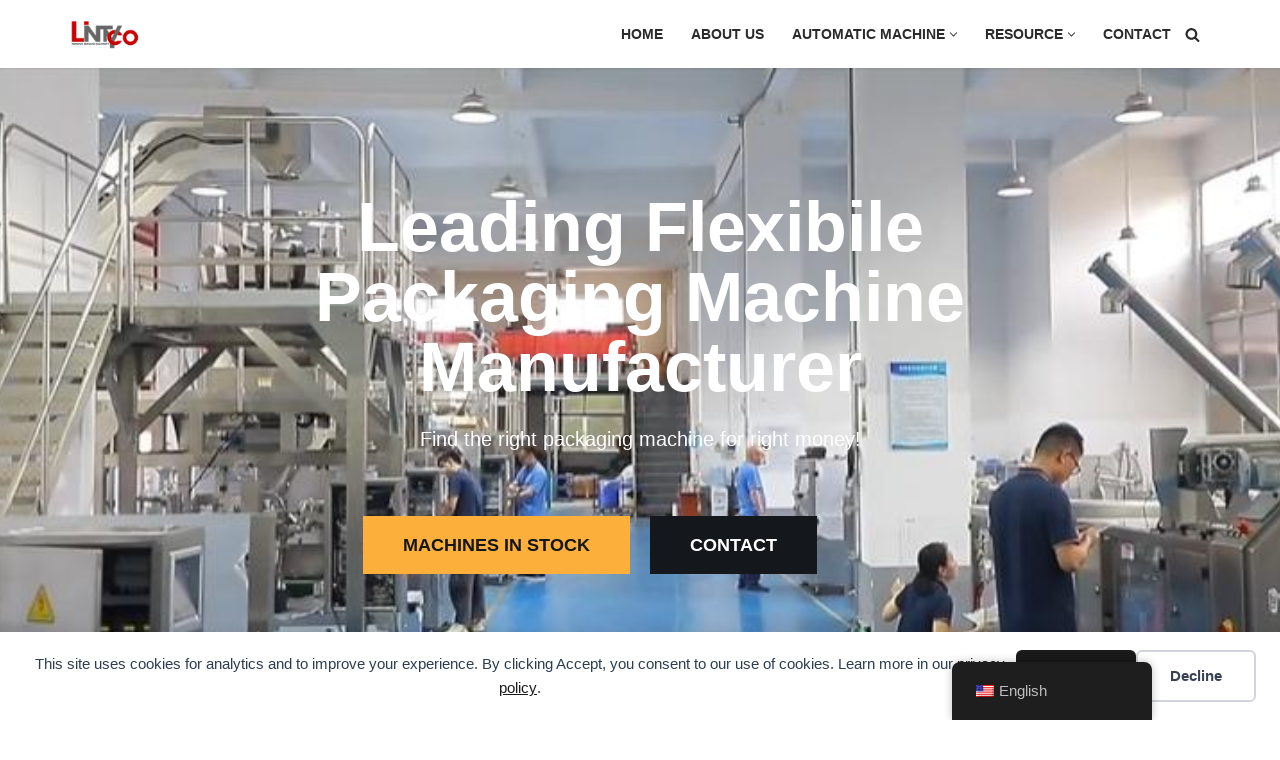

--- FILE ---
content_type: text/html; charset=UTF-8
request_url: https://lintyco.de/?https%3A%2F%2Flintyco_de
body_size: 30292
content:
<!DOCTYPE html>
<html lang="en-US">

<head>
	
	<meta charset="UTF-8">
	<meta name="viewport" content="width=device-width, initial-scale=1, minimum-scale=1">
	<link rel="profile" href="https://gmpg.org/xfn/11">
		<title>Leading Flexibile Packaging Machine Manufacturer--Lintyco</title>
<meta name="dc.title" content="Leading Flexibile Packaging Machine Manufacturer--Lintyco">
<meta name="dc.description" content="Increase the efficiency of your flexbile packaging with leading flexbile packaging Machine Manufacturers.">
<meta name="dc.relation" content="https://lintyco.de/">
<meta name="dc.source" content="https://lintyco.de/">
<meta name="dc.language" content="en_US">
<meta name="description" content="Increase the efficiency of your flexbile packaging with leading flexbile packaging Machine Manufacturers.">
<meta name="robots" content="index, follow, max-snippet:-1, max-image-preview:large, max-video-preview:-1">
<link rel="canonical" href="https://lintyco.de/">
<script id="website-schema" type="application/ld+json">{"@context":"https:\/\/schema.org","@type":"WebSite","name":"Lintyco","alternateName":"Leading Flexibile Packaging Machine Manufacturer","description":"Leading Packing Machine Manufacturer","url":"https:\/\/lintyco.de"}</script>
<meta property="og:url" content="https://lintyco.de/">
<meta property="og:site_name" content="Lintyco">
<meta property="og:locale" content="en_US">
<meta property="og:type" content="website">
<meta property="og:title" content="Leading Flexibile Packaging Machine Manufacturer--Lintyco">
<meta property="og:description" content="Increase the efficiency of your flexbile packaging with leading flexbile packaging Machine Manufacturers.">
<meta property="og:image" content="https://images.thepackagingmachine.com/2024/08/00000575.jpg">
<meta property="og:image:secure_url" content="https://images.thepackagingmachine.com/2024/08/00000575.jpg">
<meta property="og:image:width" content="1440">
<meta property="og:image:height" content="1080">
<meta property="og:image:alt" content="premade pouch packing machine factory">
<meta property="fb:pages" content="">
<meta property="fb:admins" content="">
<meta property="fb:app_id" content="">
<meta name="twitter:card" content="summary">
<meta name="twitter:title" content="Leading Flexibile Packaging Machine Manufacturer--Lintyco">
<meta name="twitter:description" content="Increase the efficiency of your flexbile packaging with leading flexbile packaging Machine Manufacturers.">
<meta name="twitter:image" content="https://images.thepackagingmachine.com/2024/08/00000575.jpg">
<link rel="alternate" type="application/rss+xml" title="Lintyco &raquo; Feed" href="https://lintyco.de/feed/" />
<link rel="alternate" type="application/rss+xml" title="Lintyco &raquo; Comments Feed" href="https://lintyco.de/comments/feed/" />
<script type="application/ld+json">{"@context":"https:\/\/schema.org","@type":"LocalBusiness","@id":"https:\/\/lintyco.de"}</script>
		<link rel="alternate" title="oEmbed (JSON)" type="application/json+oembed" href="https://lintyco.de/wp-json/oembed/1.0/embed?url=https%3A%2F%2Flintyco.de%2F" />
<link rel="alternate" title="oEmbed (XML)" type="text/xml+oembed" href="https://lintyco.de/wp-json/oembed/1.0/embed?url=https%3A%2F%2Flintyco.de%2F&#038;format=xml" />
<style id='wp-img-auto-sizes-contain-inline-css'>
img:is([sizes=auto i],[sizes^="auto," i]){contain-intrinsic-size:3000px 1500px}
/*# sourceURL=wp-img-auto-sizes-contain-inline-css */
</style>
<style id='wp-emoji-styles-inline-css'>

	img.wp-smiley, img.emoji {
		display: inline !important;
		border: none !important;
		box-shadow: none !important;
		height: 1em !important;
		width: 1em !important;
		margin: 0 0.07em !important;
		vertical-align: -0.1em !important;
		background: none !important;
		padding: 0 !important;
	}
/*# sourceURL=wp-emoji-styles-inline-css */
</style>
<style id='classic-theme-styles-inline-css'>
/*! This file is auto-generated */
.wp-block-button__link{color:#fff;background-color:#32373c;border-radius:9999px;box-shadow:none;text-decoration:none;padding:calc(.667em + 2px) calc(1.333em + 2px);font-size:1.125em}.wp-block-file__button{background:#32373c;color:#fff;text-decoration:none}
/*# sourceURL=/wp-includes/css/classic-themes.min.css */
</style>
<link rel='stylesheet' id='trp-floater-language-switcher-style-css' href='https://lintyco.de/wp-content/plugins/translatepress-multilingual/assets/css/trp-floater-language-switcher.css' media='all' />
<link rel='stylesheet' id='trp-language-switcher-style-css' href='https://lintyco.de/wp-content/plugins/translatepress-multilingual/assets/css/trp-language-switcher.css' media='all' />
<link rel='stylesheet' id='trp-popup-style-css' href='https://lintyco.de/wp-content/plugins/translatepress-developer/add-ons-pro/automatic-language-detection/assets/css/trp-popup.css' media='all' />
<link rel='stylesheet' id='neve-style-css' href='https://lintyco.de/wp-content/themes/neve/style-main-new.min.css' media='all' />
<style id='neve-style-inline-css'>
.is-menu-sidebar .header-menu-sidebar { visibility: visible; }.is-menu-sidebar.menu_sidebar_slide_left .header-menu-sidebar { transform: translate3d(0, 0, 0); left: 0; }.is-menu-sidebar.menu_sidebar_slide_right .header-menu-sidebar { transform: translate3d(0, 0, 0); right: 0; }.is-menu-sidebar.menu_sidebar_pull_right .header-menu-sidebar, .is-menu-sidebar.menu_sidebar_pull_left .header-menu-sidebar { transform: translateX(0); }.is-menu-sidebar.menu_sidebar_dropdown .header-menu-sidebar { height: auto; }.is-menu-sidebar.menu_sidebar_dropdown .header-menu-sidebar-inner { max-height: 400px; padding: 20px 0; }.is-menu-sidebar.menu_sidebar_full_canvas .header-menu-sidebar { opacity: 1; }.header-menu-sidebar .menu-item-nav-search:not(.floating) { pointer-events: none; }.header-menu-sidebar .menu-item-nav-search .is-menu-sidebar { pointer-events: unset; }
.nv-meta-list li.meta:not(:last-child):after { content:"/" }.nv-meta-list .no-mobile{
			display:none;
		}.nv-meta-list li.last::after{
			content: ""!important;
		}@media (min-width: 769px) {
			.nv-meta-list .no-mobile {
				display: inline-block;
			}
			.nv-meta-list li.last:not(:last-child)::after {
		 		content: "/" !important;
			}
		}
.nav-ul li .caret svg, .nav-ul li .caret img{width:var(--smiconsize, 0.5em);height:var(--smiconsize, 0.5em);}.nav-ul .sub-menu li {border-style: var(--itembstyle);}
 :root{ --container: 748px;--postwidth:100%; --primarybtnbg: var(--nv-secondary-accent); --secondarybtnbg: rgba(0, 0, 0, 0); --primarybtnhoverbg: var(--nv-secondary-accent); --secondarybtnhoverbg: var(--nv-primary-accent); --primarybtncolor: var(--nv-text-color); --secondarybtncolor: var(--nv-primary-accent); --primarybtnhovercolor: var(--nv-text-color); --secondarybtnhovercolor: var(--nv-text-dark-bg);--primarybtnborderradius:0;--secondarybtnborderradius:0;--secondarybtnborderwidth:2px;--btnpadding:12px 24px;--primarybtnpadding:12px 24px;--secondarybtnpadding:calc(12px - 2px) calc(24px - 2px); --bodyfontfamily: Arial,Helvetica,sans-serif; --bodyfontsize: 15px; --bodylineheight: 1.6; --bodyletterspacing: 0px; --bodyfontweight: 400; --bodytexttransform: none; --h1fontsize: 39px; --h1fontweight: 600; --h1lineheight: 1.2em; --h1letterspacing: 0px; --h1texttransform: none; --h2fontsize: 30px; --h2fontweight: 600; --h2lineheight: 1.3em; --h2letterspacing: 0px; --h2texttransform: none; --h3fontsize: 20px; --h3fontweight: 600; --h3lineheight: 1.3em; --h3letterspacing: 0px; --h3texttransform: none; --h4fontsize: 16px; --h4fontweight: 600; --h4lineheight: 1.3em; --h4letterspacing: 0px; --h4texttransform: none; --h5fontsize: 14px; --h5fontweight: 600; --h5lineheight: 1.3em; --h5letterspacing: 0px; --h5texttransform: none; --h6fontsize: 14px; --h6fontweight: 600; --h6lineheight: 1.3em; --h6letterspacing: 0px; --h6texttransform: none;--formfieldborderwidth:2px;--formfieldborderradius:3px; --formfieldbgcolor: var(--nv-light-bg); --formfieldbordercolor: #dddddd; --formfieldcolor: var(--nv-text-color);--formfieldpadding:10px 12px 10px 12px;; } .nv-index-posts{ --borderradius:0px; } .has-neve-button-color-color{ color: var(--nv-secondary-accent)!important; } .has-neve-button-color-background-color{ background-color: var(--nv-secondary-accent)!important; } .single-post-container .alignfull > [class*="__inner-container"], .single-post-container .alignwide > [class*="__inner-container"]{ max-width:718px } .nv-meta-list{ --avatarsize: 20px; } .single .nv-meta-list{ --avatarsize: 20px; } .blog .blog-entry-title, .archive .blog-entry-title{ --fontsize: 28px; } .single h1.entry-title{ --fontsize: 28px; } .nv-post-cover{ --height: 250px;--padding:40px 15px;--justify: flex-start; --textalign: left; --valign: center; } .nv-post-cover .nv-title-meta-wrap, .nv-page-title-wrap, .entry-header{ --textalign: left; } .nv-is-boxed.nv-title-meta-wrap{ --padding:40px 15px; --bgcolor: var(--nv-dark-bg); } .nv-overlay{ --opacity: 50; --blendmode: normal; } .nv-is-boxed.nv-comments-wrap{ --padding:20px; } .nv-is-boxed.comment-respond{ --padding:20px; } .single:not(.single-product), .page{ --c-vspace:0 0 0 0;; } .global-styled{ --bgcolor: var(--nv-site-bg); } .header-top{ --rowbcolor: var(--nv-light-bg); --color: var(--nv-text-color); --bgcolor: #f0f0f0; } .header-main{ --rowbcolor: var(--nv-light-bg); --color: var(--nv-text-color); --bgcolor: var(--nv-site-bg); } .header-bottom{ --rowbcolor: var(--nv-light-bg); --color: var(--nv-text-color); --bgcolor: #ffffff; } .header-menu-sidebar-bg{ --justify: flex-start; --textalign: left;--flexg: 1;--wrapdropdownwidth: auto; --color: var(--nv-text-color); --bgcolor: var(--nv-site-bg); } .header-menu-sidebar{ width: 360px; } .builder-item--logo{ --maxwidth: 60px; --fs: 24px;--padding:10px 0;--margin:0; --textalign: left;--justify: flex-start; } .builder-item--nav-icon,.header-menu-sidebar .close-sidebar-panel .navbar-toggle{ --borderradius:3px;--borderwidth:1px; } .builder-item--nav-icon{ --label-margin:0 5px 0 0;;--padding:10px 15px;--margin:0; } .builder-item--primary-menu{ --color: var(--nv-text-color); --hovercolor: var(--nv-secondary-accent); --hovertextcolor: var(--nv-text-color); --activecolor: var(--nv-text-color); --spacing: 20px; --height: 25px; --smiconsize: 7px;--padding:0;--margin:0; --fontsize: 1em; --lineheight: 1.6; --letterspacing: 0px; --fontweight: 600; --texttransform: uppercase; --iconsize: 1em; } .builder-item--primary-menu .sub-menu{ --bstyle: none; --itembstyle: none; } .hfg-is-group.has-primary-menu .inherit-ff{ --inheritedfw: 600; } .builder-item--header_search_responsive{ --iconsize: 15px; --formfieldfontsize: 14px;--formfieldborderwidth:2px;--formfieldborderradius:2px; --height: 40px;--padding:0 10px;--margin:0; } .footer-top-inner .row{ grid-template-columns:1fr 1fr 1fr; --valign: flex-start; } .footer-top{ --rowbcolor: var(--nv-light-bg); --color: var(--nv-text-color); --bgcolor: #ffffff; } .footer-main-inner .row{ grid-template-columns:1fr 1fr 1fr; --valign: flex-start; } .footer-main{ --rowbcolor: var(--nv-light-bg); --color: var(--nv-text-color); --bgcolor: var(--nv-site-bg); } .footer-bottom-inner .row{ grid-template-columns:1fr 1fr 1fr; --valign: flex-start; } .footer-bottom{ --rowbcolor: var(--nv-light-bg); --color: var(--nv-text-dark-bg); --bgcolor: var(--nv-dark-bg); } .builder-item--footer_copyright{ --color: var(--nv-text-dark-bg);--padding:0;--margin:0; --fontsize: 1em; --lineheight: 1.6em; --letterspacing: 0px; --fontweight: 500; --texttransform: none; --iconsize: 1em; --textalign: left;--justify: flex-start; } .page_header-top{ --rowbcolor: var(--nv-light-bg); --color: var(--nv-text-color); --bgcolor: var(--nv-site-bg); } .page_header-bottom{ --rowbcolor: var(--nv-light-bg); --color: var(--nv-text-color); --bgcolor: var(--nv-site-bg); } @media(min-width: 576px){ :root{ --container: 992px;--postwidth:100%;--btnpadding:12px 24px;--primarybtnpadding:12px 24px;--secondarybtnpadding:calc(12px - 2px) calc(24px - 2px); --bodyfontsize: 16px; --bodylineheight: 1.6; --bodyletterspacing: 0px; --h1fontsize: 55px; --h1lineheight: 1.3em; --h1letterspacing: 0px; --h2fontsize: 35px; --h2lineheight: 1.3em; --h2letterspacing: 0px; --h3fontsize: 20px; --h3lineheight: 1.3em; --h3letterspacing: 0px; --h4fontsize: 16px; --h4lineheight: 1.3em; --h4letterspacing: 0px; --h5fontsize: 14px; --h5lineheight: 1.3em; --h5letterspacing: 0px; --h6fontsize: 14px; --h6lineheight: 1.3em; --h6letterspacing: 0px; } .single-post-container .alignfull > [class*="__inner-container"], .single-post-container .alignwide > [class*="__inner-container"]{ max-width:962px } .nv-meta-list{ --avatarsize: 20px; } .single .nv-meta-list{ --avatarsize: 20px; } .blog .blog-entry-title, .archive .blog-entry-title{ --fontsize: 32px; } .single h1.entry-title{ --fontsize: 40px; } .nv-post-cover{ --height: 320px;--padding:60px 30px;--justify: flex-start; --textalign: left; --valign: center; } .nv-post-cover .nv-title-meta-wrap, .nv-page-title-wrap, .entry-header{ --textalign: left; } .nv-is-boxed.nv-title-meta-wrap{ --padding:60px 30px; } .nv-is-boxed.nv-comments-wrap{ --padding:30px; } .nv-is-boxed.comment-respond{ --padding:30px; } .single:not(.single-product), .page{ --c-vspace:0 0 0 0;; } .header-menu-sidebar-bg{ --justify: flex-start; --textalign: left;--flexg: 1;--wrapdropdownwidth: auto; } .header-menu-sidebar{ width: 360px; } .builder-item--logo{ --maxwidth: 90px; --fs: 24px;--padding:10px 0;--margin:0; --textalign: left;--justify: flex-start; } .builder-item--nav-icon{ --label-margin:0 5px 0 0;;--padding:10px 15px;--margin:0; } .builder-item--primary-menu{ --spacing: 20px; --height: 25px; --smiconsize: 7px;--padding:0;--margin:0; --fontsize: 1em; --lineheight: 1.6; --letterspacing: 0px; --iconsize: 1em; } .builder-item--header_search_responsive{ --formfieldfontsize: 14px;--formfieldborderwidth:2px;--formfieldborderradius:2px; --height: 40px;--padding:0 10px;--margin:0; } .builder-item--footer_copyright{ --padding:0;--margin:0; --fontsize: 1em; --lineheight: 1.6em; --letterspacing: 0px; --iconsize: 1em; --textalign: left;--justify: flex-start; } }@media(min-width: 960px){ :root{ --container: 1170px;--postwidth:100%;--btnpadding:12px 24px;--primarybtnpadding:12px 24px;--secondarybtnpadding:calc(12px - 2px) calc(24px - 2px); --bodyfontsize: 17px; --bodylineheight: 1.7; --bodyletterspacing: 0px; --h1fontsize: 70px; --h1lineheight: 1.3em; --h1letterspacing: 0px; --h2fontsize: 50px; --h2lineheight: 1.3em; --h2letterspacing: 0px; --h3fontsize: 24px; --h3lineheight: 1.3em; --h3letterspacing: 0px; --h4fontsize: 20px; --h4lineheight: 1.3em; --h4letterspacing: 0px; --h5fontsize: 16px; --h5lineheight: 1.3em; --h5letterspacing: 0px; --h6fontsize: 16px; --h6lineheight: 1.3em; --h6letterspacing: 0px; } .nv-index-posts{ --postcoltemplate:35fr 65fr; } body:not(.single):not(.archive):not(.blog):not(.search):not(.error404) .neve-main > .container .col, body.post-type-archive-course .neve-main > .container .col, body.post-type-archive-llms_membership .neve-main > .container .col{ max-width: 100%; } body:not(.single):not(.archive):not(.blog):not(.search):not(.error404) .nv-sidebar-wrap, body.post-type-archive-course .nv-sidebar-wrap, body.post-type-archive-llms_membership .nv-sidebar-wrap{ max-width: 0%; } .neve-main > .archive-container .nv-index-posts.col{ max-width: 100%; } .neve-main > .archive-container .nv-sidebar-wrap{ max-width: 0%; } .neve-main > .single-post-container .nv-single-post-wrap.col{ max-width: 70%; } .single-post-container .alignfull > [class*="__inner-container"], .single-post-container .alignwide > [class*="__inner-container"]{ max-width:789px } .container-fluid.single-post-container .alignfull > [class*="__inner-container"], .container-fluid.single-post-container .alignwide > [class*="__inner-container"]{ max-width:calc(70% + 15px) } .neve-main > .single-post-container .nv-sidebar-wrap{ max-width: 30%; } .nv-meta-list{ --avatarsize: 20px; } .single .nv-meta-list{ --avatarsize: 20px; } .blog .blog-entry-title, .archive .blog-entry-title{ --fontsize: 40px; } .single h1.entry-title{ --fontsize: 48px; } .nv-post-cover{ --height: 400px;--padding:60px 40px;--justify: flex-start; --textalign: left; --valign: center; } .nv-post-cover .nv-title-meta-wrap, .nv-page-title-wrap, .entry-header{ --textalign: left; } .nv-is-boxed.nv-title-meta-wrap{ --padding:60px 40px; } .nv-is-boxed.nv-comments-wrap{ --padding:40px; } .nv-is-boxed.comment-respond{ --padding:40px; } .single:not(.single-product), .page{ --c-vspace:0 0 0 0;; } .header-menu-sidebar-bg{ --justify: flex-start; --textalign: left;--flexg: 1;--wrapdropdownwidth: auto; } .header-menu-sidebar{ width: 360px; } .builder-item--logo{ --maxwidth: 70px; --fs: 24px;--padding:10px 0;--margin:0; --textalign: left;--justify: flex-start; } .builder-item--nav-icon{ --label-margin:0 5px 0 0;;--padding:10px 15px;--margin:0; } .builder-item--primary-menu{ --spacing: 20px; --height: 25px; --smiconsize: 7px;--padding:0;--margin:0; --fontsize: 0.8em; --lineheight: 1.6; --letterspacing: 0px; --iconsize: 0.8em; } .builder-item--header_search_responsive{ --formfieldfontsize: 14px;--formfieldborderwidth:2px;--formfieldborderradius:2px; --height: 40px;--padding:0 10px;--margin:0; } .builder-item--footer_copyright{ --padding:0;--margin:0; --fontsize: 00.8em; --lineheight: 1.6em; --letterspacing: 0px; --iconsize: 00.8em; --textalign: center;--justify: center; } .layout-alternative:nth-child(even){ --postcoltemplate:65fr 35fr; } }#menu-item-409>.sub-menu{--gridcols:1fr 1fr 1fr}#menu-item-409>.sub-menu>li:nth-child(3n){border:0!important;}.layout-fullwidth .hfg-slot { position: relative }#menu-item-411>.sub-menu{--gridcols:1fr 1fr 1fr}#menu-item-411>.sub-menu>li:nth-child(3n){border:0!important;}.layout-fullwidth .hfg-slot { position: relative }#menu-item-410>.sub-menu{--gridcols:1fr 2fr 1fr}#menu-item-410>.sub-menu>li:nth-child(3n){border:0!important;}.layout-fullwidth .hfg-slot { position: relative }#menu-item-12702>.sub-menu{--gridcols:1fr 1fr 1fr}#menu-item-12702>.sub-menu>li:nth-child(3n){border:0!important;}.layout-fullwidth .hfg-slot { position: relative }#menu-item-412>.sub-menu{--gridcols:1fr 1fr 1fr}#menu-item-412>.sub-menu>li:nth-child(3n){border:0!important;}.layout-fullwidth .hfg-slot { position: relative }.nv-content-wrap .elementor a:not(.button):not(.wp-block-file__button){ text-decoration: none; }:root{--nv-primary-accent:#2b2b2b;--nv-secondary-accent:#fcaf3b;--nv-site-bg:#ffffff;--nv-light-bg:#ededed;--nv-dark-bg:#14171c;--nv-text-color:#2b2b2b;--nv-text-dark-bg:#ffffff;--nv-c-1:#77b978;--nv-c-2:#f37262;--nv-fallback-ff:Arial, Helvetica, sans-serif;}
:root{--e-global-color-nvprimaryaccent:#2b2b2b;--e-global-color-nvsecondaryaccent:#fcaf3b;--e-global-color-nvsitebg:#ffffff;--e-global-color-nvlightbg:#ededed;--e-global-color-nvdarkbg:#14171c;--e-global-color-nvtextcolor:#2b2b2b;--e-global-color-nvtextdarkbg:#ffffff;--e-global-color-nvc1:#77b978;--e-global-color-nvc2:#f37262;}
 #content.neve-main .container .alignfull > [class*="__inner-container"],#content.neve-main .alignwide > [class*="__inner-container"]{ max-width: 718px; } @media(min-width: 576px){ #content.neve-main .container .alignfull > [class*="__inner-container"],#content.neve-main .alignwide > [class*="__inner-container"]{ max-width: 962px; } } @media(min-width: 960px) { #content.neve-main .container .alignfull > [class*="__inner-container"],#content.neve-main .container .alignwide > [class*="__inner-container"]{ max-width: 1140px; } #content.neve-main > .container > .row > .col{ max-width: 100%; } body:not(.neve-off-canvas) #content.neve-main > .container > .row > .nv-sidebar-wrap, body:not(.neve-off-canvas) #content.neve-main > .container > .row > .nv-sidebar-wrap.shop-sidebar { max-width: 0%; } } 
/*# sourceURL=neve-style-inline-css */
</style>
<link rel='stylesheet' id='neve-blog-pro-css' href='https://lintyco.de/wp-content/plugins/neve-pro-addon/includes/modules/blog_pro/assets/style.min.css' media='all' />
<link rel='stylesheet' id='elementor-icons-css' href='https://lintyco.de/wp-content/plugins/elementor/assets/lib/eicons/css/elementor-icons.min.css' media='all' />
<link rel='stylesheet' id='elementor-frontend-css' href='https://lintyco.de/wp-content/plugins/elementor/assets/css/frontend.min.css' media='all' />
<style id='elementor-frontend-inline-css'>
.elementor-lightbox{z-index:100000 !important;}
/*# sourceURL=elementor-frontend-inline-css */
</style>
<link rel='stylesheet' id='elementor-post-8-css' href='https://lintyco.de/wp-content/uploads/elementor/css/post-8.css' media='all' />
<link rel='stylesheet' id='neve-elementor-widgets-styles-css' href='https://lintyco.de/wp-content/plugins/neve-pro-addon/includes/modules/elementor_booster/assets/css/style.min.css' media='all' />
<link rel='stylesheet' id='widget-heading-css' href='https://lintyco.de/wp-content/plugins/elementor/assets/css/widget-heading.min.css' media='all' />
<link rel='stylesheet' id='e-animation-grow-css' href='https://lintyco.de/wp-content/plugins/elementor/assets/lib/animations/styles/e-animation-grow.min.css' media='all' />
<link rel='stylesheet' id='widget-icon-box-css' href='https://lintyco.de/wp-content/plugins/elementor/assets/css/widget-icon-box.min.css' media='all' />
<link rel='stylesheet' id='e-animation-fadeInUp-css' href='https://lintyco.de/wp-content/plugins/elementor/assets/lib/animations/styles/fadeInUp.min.css' media='all' />
<link rel='stylesheet' id='widget-video-css' href='https://lintyco.de/wp-content/plugins/elementor/assets/css/widget-video.min.css' media='all' />
<link rel='stylesheet' id='widget-image-css' href='https://lintyco.de/wp-content/plugins/elementor/assets/css/widget-image.min.css' media='all' />
<link rel='stylesheet' id='swiper-css' href='https://lintyco.de/wp-content/plugins/elementor/assets/lib/swiper/v8/css/swiper.min.css' media='all' />
<link rel='stylesheet' id='e-swiper-css' href='https://lintyco.de/wp-content/plugins/elementor/assets/css/conditionals/e-swiper.min.css' media='all' />
<link rel='stylesheet' id='widget-image-carousel-css' href='https://lintyco.de/wp-content/plugins/elementor/assets/css/widget-image-carousel.min.css' media='all' />
<link rel='stylesheet' id='widget-star-rating-css' href='https://lintyco.de/wp-content/plugins/elementor/assets/css/widget-star-rating.min.css' media='all' />
<link rel='stylesheet' id='widget-testimonial-css' href='https://lintyco.de/wp-content/plugins/elementor/assets/css/widget-testimonial.min.css' media='all' />
<link rel='stylesheet' id='widget-posts-css' href='https://lintyco.de/wp-content/plugins/elementor-pro/assets/css/widget-posts.min.css' media='all' />
<link rel='stylesheet' id='widget-social-icons-css' href='https://lintyco.de/wp-content/plugins/elementor/assets/css/widget-social-icons.min.css' media='all' />
<link rel='stylesheet' id='e-apple-webkit-css' href='https://lintyco.de/wp-content/plugins/elementor/assets/css/conditionals/apple-webkit.min.css' media='all' />
<link rel='stylesheet' id='elementor-post-5-css' href='https://lintyco.de/wp-content/uploads/elementor/css/post-5.css' media='all' />
<link rel='stylesheet' id='eael-general-css' href='https://lintyco.de/wp-content/plugins/essential-addons-for-elementor-lite/assets/front-end/css/view/general.min.css' media='all' />
<link rel='stylesheet' id='elementor-gf-local-roboto-css' href='https://lintyco.de/wp-content/uploads/elementor/google-fonts/css/roboto.css' media='all' />
<link rel='stylesheet' id='elementor-gf-local-robotoslab-css' href='https://lintyco.de/wp-content/uploads/elementor/google-fonts/css/robotoslab.css' media='all' />
<link rel='stylesheet' id='elementor-icons-shared-0-css' href='https://lintyco.de/wp-content/plugins/elementor/assets/lib/font-awesome/css/fontawesome.min.css' media='all' />
<link rel='stylesheet' id='elementor-icons-fa-solid-css' href='https://lintyco.de/wp-content/plugins/elementor/assets/lib/font-awesome/css/solid.min.css' media='all' />
<link rel='stylesheet' id='elementor-icons-fa-brands-css' href='https://lintyco.de/wp-content/plugins/elementor/assets/lib/font-awesome/css/brands.min.css' media='all' />
<script src="https://lintyco.de/wp-includes/js/jquery/jquery.min.js" id="jquery-core-js" type="0e79fc313c3e986fb36b56ff-text/javascript"></script>
<script src="https://lintyco.de/wp-includes/js/jquery/jquery-migrate.min.js" id="jquery-migrate-js" type="0e79fc313c3e986fb36b56ff-text/javascript"></script>
<script id="trp-language-cookie-js-extra" type="0e79fc313c3e986fb36b56ff-text/javascript">
var trp_language_cookie_data = {"abs_home":"https://lintyco.de","url_slugs":{"en_US":"en_us","de_DE":"de"},"cookie_name":"trp_language","cookie_age":"30","cookie_path":"/","default_language":"en_US","publish_languages":["en_US","de_DE"],"trp_ald_ajax_url":"https://lintyco.de/wp-content/plugins/translatepress-developer/add-ons-pro/automatic-language-detection/includes/trp-ald-ajax.php","detection_method":"browser","popup_option":"popup","popup_type":"normal_popup","popup_textarea":"We've detected you might be speaking a different language. Do you want to change to:","popup_textarea_change_button":"Change Language","popup_textarea_close_button":"Close and do not switch language","iso_codes":{"en_US":"en","de_DE":"de"},"language_urls":{"en_US":"https://lintyco.de/?https%3A%2F%2Flintyco_de","de_DE":"https://lintyco.de/de/?https%3A%2F%2Flintyco_de"},"english_name":{"en_US":"English","de_DE":"German"},"is_iphone_user_check":""};
//# sourceURL=trp-language-cookie-js-extra
</script>
<script src="https://lintyco.de/wp-content/plugins/translatepress-developer/add-ons-pro/automatic-language-detection/assets/js/trp-language-cookie.js" id="trp-language-cookie-js" type="0e79fc313c3e986fb36b56ff-text/javascript"></script>
<link rel="https://api.w.org/" href="https://lintyco.de/wp-json/" /><link rel="alternate" title="JSON" type="application/json" href="https://lintyco.de/wp-json/wp/v2/pages/5" /><link rel="EditURI" type="application/rsd+xml" title="RSD" href="https://lintyco.de/xmlrpc.php?rsd" />
<meta name="generator" content="WordPress 6.9" />
<link rel='shortlink' href='https://lintyco.de/' />
<link rel="alternate" hreflang="en-US" href="https://lintyco.de/?https%3A%2F%2Flintyco_de"/>
<link rel="alternate" hreflang="de-DE" href="https://lintyco.de/de/?https%3A%2F%2Flintyco_de"/>
<link rel="alternate" hreflang="en" href="https://lintyco.de/?https%3A%2F%2Flintyco_de"/>
<link rel="alternate" hreflang="de" href="https://lintyco.de/de/?https%3A%2F%2Flintyco_de"/>
<link rel="llms-sitemap" href="https://lintyco.de/llms.txt" />
<meta name="generator" content="Elementor 3.33.2; features: additional_custom_breakpoints; settings: css_print_method-external, google_font-enabled, font_display-swap">
			<style>
				.e-con.e-parent:nth-of-type(n+4):not(.e-lazyloaded):not(.e-no-lazyload),
				.e-con.e-parent:nth-of-type(n+4):not(.e-lazyloaded):not(.e-no-lazyload) * {
					background-image: none !important;
				}
				@media screen and (max-height: 1024px) {
					.e-con.e-parent:nth-of-type(n+3):not(.e-lazyloaded):not(.e-no-lazyload),
					.e-con.e-parent:nth-of-type(n+3):not(.e-lazyloaded):not(.e-no-lazyload) * {
						background-image: none !important;
					}
				}
				@media screen and (max-height: 640px) {
					.e-con.e-parent:nth-of-type(n+2):not(.e-lazyloaded):not(.e-no-lazyload),
					.e-con.e-parent:nth-of-type(n+2):not(.e-lazyloaded):not(.e-no-lazyload) * {
						background-image: none !important;
					}
				}
			</style>
			<link rel="icon" href="https://images.thepackagingmachine.com/2025/04/cropped-klogo-32x32.png" sizes="32x32" />
<link rel="icon" href="https://images.thepackagingmachine.com/2025/04/cropped-klogo-192x192.png" sizes="192x192" />
<link rel="apple-touch-icon" href="https://images.thepackagingmachine.com/2025/04/cropped-klogo-180x180.png" />
<meta name="msapplication-TileImage" content="https://images.thepackagingmachine.com/2025/04/cropped-klogo-270x270.png" />

<script type="0e79fc313c3e986fb36b56ff-text/javascript">
(function(c,l,a,r,i,t,y){
            c[a]=c[a]||function(){(c[a].q=c[a].q||[]).push(arguments)};
            t=l.createElement(r);t.async=1;t.src="https://www.clarity.ms/tag/"+i+"?ref=seopress";
            y=l.getElementsByTagName(r)[0];y.parentNode.insertBefore(t,y);
        })(window, document, "clarity", "script", "rjpi82yy84");window.clarity('consent', false);</script>

	<style id='global-styles-inline-css'>
:root{--wp--preset--aspect-ratio--square: 1;--wp--preset--aspect-ratio--4-3: 4/3;--wp--preset--aspect-ratio--3-4: 3/4;--wp--preset--aspect-ratio--3-2: 3/2;--wp--preset--aspect-ratio--2-3: 2/3;--wp--preset--aspect-ratio--16-9: 16/9;--wp--preset--aspect-ratio--9-16: 9/16;--wp--preset--color--black: #000000;--wp--preset--color--cyan-bluish-gray: #abb8c3;--wp--preset--color--white: #ffffff;--wp--preset--color--pale-pink: #f78da7;--wp--preset--color--vivid-red: #cf2e2e;--wp--preset--color--luminous-vivid-orange: #ff6900;--wp--preset--color--luminous-vivid-amber: #fcb900;--wp--preset--color--light-green-cyan: #7bdcb5;--wp--preset--color--vivid-green-cyan: #00d084;--wp--preset--color--pale-cyan-blue: #8ed1fc;--wp--preset--color--vivid-cyan-blue: #0693e3;--wp--preset--color--vivid-purple: #9b51e0;--wp--preset--color--neve-link-color: var(--nv-primary-accent);--wp--preset--color--neve-link-hover-color: var(--nv-secondary-accent);--wp--preset--color--nv-site-bg: var(--nv-site-bg);--wp--preset--color--nv-light-bg: var(--nv-light-bg);--wp--preset--color--nv-dark-bg: var(--nv-dark-bg);--wp--preset--color--neve-text-color: var(--nv-text-color);--wp--preset--color--nv-text-dark-bg: var(--nv-text-dark-bg);--wp--preset--color--nv-c-1: var(--nv-c-1);--wp--preset--color--nv-c-2: var(--nv-c-2);--wp--preset--gradient--vivid-cyan-blue-to-vivid-purple: linear-gradient(135deg,rgb(6,147,227) 0%,rgb(155,81,224) 100%);--wp--preset--gradient--light-green-cyan-to-vivid-green-cyan: linear-gradient(135deg,rgb(122,220,180) 0%,rgb(0,208,130) 100%);--wp--preset--gradient--luminous-vivid-amber-to-luminous-vivid-orange: linear-gradient(135deg,rgb(252,185,0) 0%,rgb(255,105,0) 100%);--wp--preset--gradient--luminous-vivid-orange-to-vivid-red: linear-gradient(135deg,rgb(255,105,0) 0%,rgb(207,46,46) 100%);--wp--preset--gradient--very-light-gray-to-cyan-bluish-gray: linear-gradient(135deg,rgb(238,238,238) 0%,rgb(169,184,195) 100%);--wp--preset--gradient--cool-to-warm-spectrum: linear-gradient(135deg,rgb(74,234,220) 0%,rgb(151,120,209) 20%,rgb(207,42,186) 40%,rgb(238,44,130) 60%,rgb(251,105,98) 80%,rgb(254,248,76) 100%);--wp--preset--gradient--blush-light-purple: linear-gradient(135deg,rgb(255,206,236) 0%,rgb(152,150,240) 100%);--wp--preset--gradient--blush-bordeaux: linear-gradient(135deg,rgb(254,205,165) 0%,rgb(254,45,45) 50%,rgb(107,0,62) 100%);--wp--preset--gradient--luminous-dusk: linear-gradient(135deg,rgb(255,203,112) 0%,rgb(199,81,192) 50%,rgb(65,88,208) 100%);--wp--preset--gradient--pale-ocean: linear-gradient(135deg,rgb(255,245,203) 0%,rgb(182,227,212) 50%,rgb(51,167,181) 100%);--wp--preset--gradient--electric-grass: linear-gradient(135deg,rgb(202,248,128) 0%,rgb(113,206,126) 100%);--wp--preset--gradient--midnight: linear-gradient(135deg,rgb(2,3,129) 0%,rgb(40,116,252) 100%);--wp--preset--font-size--small: 13px;--wp--preset--font-size--medium: 20px;--wp--preset--font-size--large: 36px;--wp--preset--font-size--x-large: 42px;--wp--preset--spacing--20: 0.44rem;--wp--preset--spacing--30: 0.67rem;--wp--preset--spacing--40: 1rem;--wp--preset--spacing--50: 1.5rem;--wp--preset--spacing--60: 2.25rem;--wp--preset--spacing--70: 3.38rem;--wp--preset--spacing--80: 5.06rem;--wp--preset--shadow--natural: 6px 6px 9px rgba(0, 0, 0, 0.2);--wp--preset--shadow--deep: 12px 12px 50px rgba(0, 0, 0, 0.4);--wp--preset--shadow--sharp: 6px 6px 0px rgba(0, 0, 0, 0.2);--wp--preset--shadow--outlined: 6px 6px 0px -3px rgb(255, 255, 255), 6px 6px rgb(0, 0, 0);--wp--preset--shadow--crisp: 6px 6px 0px rgb(0, 0, 0);}:where(.is-layout-flex){gap: 0.5em;}:where(.is-layout-grid){gap: 0.5em;}body .is-layout-flex{display: flex;}.is-layout-flex{flex-wrap: wrap;align-items: center;}.is-layout-flex > :is(*, div){margin: 0;}body .is-layout-grid{display: grid;}.is-layout-grid > :is(*, div){margin: 0;}:where(.wp-block-columns.is-layout-flex){gap: 2em;}:where(.wp-block-columns.is-layout-grid){gap: 2em;}:where(.wp-block-post-template.is-layout-flex){gap: 1.25em;}:where(.wp-block-post-template.is-layout-grid){gap: 1.25em;}.has-black-color{color: var(--wp--preset--color--black) !important;}.has-cyan-bluish-gray-color{color: var(--wp--preset--color--cyan-bluish-gray) !important;}.has-white-color{color: var(--wp--preset--color--white) !important;}.has-pale-pink-color{color: var(--wp--preset--color--pale-pink) !important;}.has-vivid-red-color{color: var(--wp--preset--color--vivid-red) !important;}.has-luminous-vivid-orange-color{color: var(--wp--preset--color--luminous-vivid-orange) !important;}.has-luminous-vivid-amber-color{color: var(--wp--preset--color--luminous-vivid-amber) !important;}.has-light-green-cyan-color{color: var(--wp--preset--color--light-green-cyan) !important;}.has-vivid-green-cyan-color{color: var(--wp--preset--color--vivid-green-cyan) !important;}.has-pale-cyan-blue-color{color: var(--wp--preset--color--pale-cyan-blue) !important;}.has-vivid-cyan-blue-color{color: var(--wp--preset--color--vivid-cyan-blue) !important;}.has-vivid-purple-color{color: var(--wp--preset--color--vivid-purple) !important;}.has-neve-link-color-color{color: var(--wp--preset--color--neve-link-color) !important;}.has-neve-link-hover-color-color{color: var(--wp--preset--color--neve-link-hover-color) !important;}.has-nv-site-bg-color{color: var(--wp--preset--color--nv-site-bg) !important;}.has-nv-light-bg-color{color: var(--wp--preset--color--nv-light-bg) !important;}.has-nv-dark-bg-color{color: var(--wp--preset--color--nv-dark-bg) !important;}.has-neve-text-color-color{color: var(--wp--preset--color--neve-text-color) !important;}.has-nv-text-dark-bg-color{color: var(--wp--preset--color--nv-text-dark-bg) !important;}.has-nv-c-1-color{color: var(--wp--preset--color--nv-c-1) !important;}.has-nv-c-2-color{color: var(--wp--preset--color--nv-c-2) !important;}.has-black-background-color{background-color: var(--wp--preset--color--black) !important;}.has-cyan-bluish-gray-background-color{background-color: var(--wp--preset--color--cyan-bluish-gray) !important;}.has-white-background-color{background-color: var(--wp--preset--color--white) !important;}.has-pale-pink-background-color{background-color: var(--wp--preset--color--pale-pink) !important;}.has-vivid-red-background-color{background-color: var(--wp--preset--color--vivid-red) !important;}.has-luminous-vivid-orange-background-color{background-color: var(--wp--preset--color--luminous-vivid-orange) !important;}.has-luminous-vivid-amber-background-color{background-color: var(--wp--preset--color--luminous-vivid-amber) !important;}.has-light-green-cyan-background-color{background-color: var(--wp--preset--color--light-green-cyan) !important;}.has-vivid-green-cyan-background-color{background-color: var(--wp--preset--color--vivid-green-cyan) !important;}.has-pale-cyan-blue-background-color{background-color: var(--wp--preset--color--pale-cyan-blue) !important;}.has-vivid-cyan-blue-background-color{background-color: var(--wp--preset--color--vivid-cyan-blue) !important;}.has-vivid-purple-background-color{background-color: var(--wp--preset--color--vivid-purple) !important;}.has-neve-link-color-background-color{background-color: var(--wp--preset--color--neve-link-color) !important;}.has-neve-link-hover-color-background-color{background-color: var(--wp--preset--color--neve-link-hover-color) !important;}.has-nv-site-bg-background-color{background-color: var(--wp--preset--color--nv-site-bg) !important;}.has-nv-light-bg-background-color{background-color: var(--wp--preset--color--nv-light-bg) !important;}.has-nv-dark-bg-background-color{background-color: var(--wp--preset--color--nv-dark-bg) !important;}.has-neve-text-color-background-color{background-color: var(--wp--preset--color--neve-text-color) !important;}.has-nv-text-dark-bg-background-color{background-color: var(--wp--preset--color--nv-text-dark-bg) !important;}.has-nv-c-1-background-color{background-color: var(--wp--preset--color--nv-c-1) !important;}.has-nv-c-2-background-color{background-color: var(--wp--preset--color--nv-c-2) !important;}.has-black-border-color{border-color: var(--wp--preset--color--black) !important;}.has-cyan-bluish-gray-border-color{border-color: var(--wp--preset--color--cyan-bluish-gray) !important;}.has-white-border-color{border-color: var(--wp--preset--color--white) !important;}.has-pale-pink-border-color{border-color: var(--wp--preset--color--pale-pink) !important;}.has-vivid-red-border-color{border-color: var(--wp--preset--color--vivid-red) !important;}.has-luminous-vivid-orange-border-color{border-color: var(--wp--preset--color--luminous-vivid-orange) !important;}.has-luminous-vivid-amber-border-color{border-color: var(--wp--preset--color--luminous-vivid-amber) !important;}.has-light-green-cyan-border-color{border-color: var(--wp--preset--color--light-green-cyan) !important;}.has-vivid-green-cyan-border-color{border-color: var(--wp--preset--color--vivid-green-cyan) !important;}.has-pale-cyan-blue-border-color{border-color: var(--wp--preset--color--pale-cyan-blue) !important;}.has-vivid-cyan-blue-border-color{border-color: var(--wp--preset--color--vivid-cyan-blue) !important;}.has-vivid-purple-border-color{border-color: var(--wp--preset--color--vivid-purple) !important;}.has-neve-link-color-border-color{border-color: var(--wp--preset--color--neve-link-color) !important;}.has-neve-link-hover-color-border-color{border-color: var(--wp--preset--color--neve-link-hover-color) !important;}.has-nv-site-bg-border-color{border-color: var(--wp--preset--color--nv-site-bg) !important;}.has-nv-light-bg-border-color{border-color: var(--wp--preset--color--nv-light-bg) !important;}.has-nv-dark-bg-border-color{border-color: var(--wp--preset--color--nv-dark-bg) !important;}.has-neve-text-color-border-color{border-color: var(--wp--preset--color--neve-text-color) !important;}.has-nv-text-dark-bg-border-color{border-color: var(--wp--preset--color--nv-text-dark-bg) !important;}.has-nv-c-1-border-color{border-color: var(--wp--preset--color--nv-c-1) !important;}.has-nv-c-2-border-color{border-color: var(--wp--preset--color--nv-c-2) !important;}.has-vivid-cyan-blue-to-vivid-purple-gradient-background{background: var(--wp--preset--gradient--vivid-cyan-blue-to-vivid-purple) !important;}.has-light-green-cyan-to-vivid-green-cyan-gradient-background{background: var(--wp--preset--gradient--light-green-cyan-to-vivid-green-cyan) !important;}.has-luminous-vivid-amber-to-luminous-vivid-orange-gradient-background{background: var(--wp--preset--gradient--luminous-vivid-amber-to-luminous-vivid-orange) !important;}.has-luminous-vivid-orange-to-vivid-red-gradient-background{background: var(--wp--preset--gradient--luminous-vivid-orange-to-vivid-red) !important;}.has-very-light-gray-to-cyan-bluish-gray-gradient-background{background: var(--wp--preset--gradient--very-light-gray-to-cyan-bluish-gray) !important;}.has-cool-to-warm-spectrum-gradient-background{background: var(--wp--preset--gradient--cool-to-warm-spectrum) !important;}.has-blush-light-purple-gradient-background{background: var(--wp--preset--gradient--blush-light-purple) !important;}.has-blush-bordeaux-gradient-background{background: var(--wp--preset--gradient--blush-bordeaux) !important;}.has-luminous-dusk-gradient-background{background: var(--wp--preset--gradient--luminous-dusk) !important;}.has-pale-ocean-gradient-background{background: var(--wp--preset--gradient--pale-ocean) !important;}.has-electric-grass-gradient-background{background: var(--wp--preset--gradient--electric-grass) !important;}.has-midnight-gradient-background{background: var(--wp--preset--gradient--midnight) !important;}.has-small-font-size{font-size: var(--wp--preset--font-size--small) !important;}.has-medium-font-size{font-size: var(--wp--preset--font-size--medium) !important;}.has-large-font-size{font-size: var(--wp--preset--font-size--large) !important;}.has-x-large-font-size{font-size: var(--wp--preset--font-size--x-large) !important;}
/*# sourceURL=global-styles-inline-css */
</style>
<link rel='stylesheet' id='neve-mega-menu-css' href='https://lintyco.de/wp-content/themes/neve/assets/css/mega-menu.min.css' media='all' />
<link rel='stylesheet' id='neve-pro-mega-menu-css' href='https://lintyco.de/wp-content/plugins/neve-pro-addon/includes//modules/header_footer_grid/assets/mega.min.css' media='all' />
<link rel='stylesheet' id='elementor-post-12668-css' href='https://lintyco.de/wp-content/uploads/elementor/css/post-12668.css' media='all' />
<link rel='stylesheet' id='widget-form-css' href='https://lintyco.de/wp-content/plugins/elementor-pro/assets/css/widget-form.min.css' media='all' />
<link rel='stylesheet' id='widget-icon-list-css' href='https://lintyco.de/wp-content/plugins/elementor/assets/css/widget-icon-list.min.css' media='all' />
<link rel='stylesheet' id='widget-spacer-css' href='https://lintyco.de/wp-content/plugins/elementor/assets/css/widget-spacer.min.css' media='all' />
<link rel='stylesheet' id='e-animation-fadeIn-css' href='https://lintyco.de/wp-content/plugins/elementor/assets/lib/animations/styles/fadeIn.min.css' media='all' />
<link rel='stylesheet' id='e-popup-css' href='https://lintyco.de/wp-content/plugins/elementor-pro/assets/css/conditionals/popup.min.css' media='all' />
<link rel='stylesheet' id='elementor-gf-local-alegreya-css' href='https://lintyco.de/wp-content/uploads/elementor/google-fonts/css/alegreya.css' media='all' />
<link rel='stylesheet' id='elementor-gf-local-lato-css' href='https://lintyco.de/wp-content/uploads/elementor/google-fonts/css/lato.css' media='all' />
<link rel='stylesheet' id='elementor-gf-local-karla-css' href='https://lintyco.de/wp-content/uploads/elementor/google-fonts/css/karla.css' media='all' />
</head>

<body  class="home wp-singular page-template page-template-page-templates page-template-template-pagebuilder-full-width page-template-page-templatestemplate-pagebuilder-full-width-php page page-id-5 wp-custom-logo wp-theme-neve translatepress-en_US  nv-blog-default nv-sidebar-full-width menu_sidebar_slide_left elementor-default elementor-template-full-width elementor-kit-8 elementor-page elementor-page-5" id="neve_body"  >
<div data-nosnippet class="seopress-user-consent seopress-user-message seopress-user-consent-hide">
        <p>This site uses cookies for analytics and to improve your experience. By clicking Accept, you consent to our use of cookies. Learn more in our <a href="https://lintyco.de/?page_id=3">privacy policy</a>.</p>
        <p>
            <button id="seopress-user-consent-accept" type="button">接受</button>
            <button type="button" id="seopress-user-consent-close">Decline</button>
        </p>
    </div><div class="seopress-user-consent-backdrop seopress-user-consent-hide"></div><style>.seopress-user-consent {position: fixed;z-index: 8000;display: inline-flex;flex-direction: column;justify-content: center;border: none;box-sizing: border-box;left: 0;right: 0;width: 100%;padding: 18px 24px;bottom:0;text-align:center;background:#FFFFFF;box-shadow: 0 -2px 10px rgba(0, 0, 0, 0.08);}@media (max-width: 782px) {.seopress-user-consent {padding: 16px;}.seopress-user-consent.seopress-user-message {flex-direction: column !important;align-items: stretch;gap: 16px;}.seopress-user-consent.seopress-user-message p:first-child {margin: 0 !important;text-align: center;}.seopress-user-consent.seopress-user-message p:last-child {width: 100%; flex-direction: column;justify-content: stretch;gap: 10px;}.seopress-user-consent.seopress-user-message button {width: 100% !important;min-width: auto !important;}}}.seopress-user-consent.seopress-user-message p:first-child {margin: 0;line-height: 1.6;flex: 1;}.seopress-user-consent p {margin: 0;font-size: 15px;line-height: 1.6;color:#2c3e50;}.seopress-user-consent a{color:#1a1a1a;text-decoration: underline;font-weight: 500;}.seopress-user-consent a:hover{text-decoration: none;opacity: 0.7;}.seopress-user-consent.seopress-user-message {flex-direction: row;align-items: center;gap: 24px;}.seopress-user-consent.seopress-user-message p:last-child {display: flex;gap: 12px;justify-content: flex-end;flex-wrap: nowrap;margin: 0;flex-shrink: 0;}.seopress-user-consent button {padding: 12px 24px;border: none;border-radius: 6px;font-size: 15px;font-weight: 600;cursor: pointer;transition: all 0.2s ease;flex: 0 1 auto;min-width: 120px;background:#1a1a1a;color:#ffffff;}.seopress-user-consent button:hover{transform: translateY(-1px);box-shadow: 0 2px 8px rgba(0, 0, 0, 0.15);background:#000000;}#seopress-user-consent-close{border: 2px solid #d1d5db !important;background:#ffffff;color:#374151;}#seopress-user-consent-close:hover{background:#f9fafb;border-color: #9ca3af !important;color:#1f2937;}@media (max-width: 480px) {.seopress-user-consent.seopress-user-message p:last-child {flex-direction: column;}.seopress-user-consent button {width: 100%;min-width: auto;}}.seopress-user-consent-hide{display:none !important;}.seopress-edit-choice{
        background: none;
        justify-content: flex-start;
        align-items: flex-start;
        z-index: 7999;
        border: none;
        width: auto;
        transform: none !important;
        left: 20px !important;
        right: auto !important;
        bottom: 20px;
        top: auto;
        box-shadow: none;
        padding: 0;
    }</style><div class="wrapper">
	
	<header class="header"  >
		<a class="neve-skip-link show-on-focus" href="#content" >
			跳至正文		</a>
		<div id="header-grid"  class="hfg_header site-header">
	
<nav class="header--row header-main hide-on-mobile hide-on-tablet layout-full-contained nv-navbar is_sticky header--row"
	data-row-id="main" data-show-on="desktop">

	<div
		class="header--row-inner header-main-inner">
		<div class="container">
			<div
				class="row row--wrapper"
				data-section="hfg_header_layout_main" >
				<div class="hfg-slot left"><div class="builder-item desktop-left"><div class="item--inner builder-item--logo"
		data-section="title_tagline"
		data-item-id="logo">
	
<div class="site-logo">
	<a class="brand" href="https://lintyco.de/" aria-label="Lintyco Leading Packing Machine Manufacturer" rel="home"><img fetchpriority="high" width="1997" height="915" src="https://images.thepackagingmachine.com/2025/04/lintyco.png" class="neve-site-logo skip-lazy wp-image-17661" alt="lintyco" data-variant="logo" decoding="async" srcset="https://images.thepackagingmachine.com/2025/04/lintyco.png 1997w, https://images.thepackagingmachine.com/2025/04/lintyco-300x137.png 300w, https://images.thepackagingmachine.com/2025/04/lintyco-1024x469.png 1024w, https://images.thepackagingmachine.com/2025/04/lintyco-768x352.png 768w, https://images.thepackagingmachine.com/2025/04/lintyco-1536x704.png 1536w, https://images.thepackagingmachine.com/2025/04/lintyco-18x8.png 18w" sizes="(max-width: 1997px) 100vw, 1997px" /></a></div>
	</div>

</div></div><div class="hfg-slot right"><div class="builder-item has-nav hfg-is-group has-primary-menu"><div class="item--inner builder-item--primary-menu has_menu"
		data-section="header_menu_primary"
		data-item-id="primary-menu">
	<div class="nv-nav-wrap">
	<div role="navigation" class="nav-menu-primary submenu-style-plain"
			aria-label="主菜单">

		<ul id="nv-primary-navigation-main" class="primary-menu-ul nav-ul menu-desktop"><li id="menu-item-409" class="menu-item menu-item-type-post_type menu-item-object-page menu-item-home current-menu-item page_item page-item-5 current_page_item menu-item-409 contained nv-active"><div class="wrap"><a href="https://lintyco.de/" aria-current="page">Home</a></div></li>
<li id="menu-item-411" class="menu-item menu-item-type-post_type menu-item-object-page menu-item-411 contained"><div class="wrap"><a href="https://lintyco.de/about-us/">About us</a></div></li>
<li id="menu-item-410" class="menu-item menu-item-type-post_type menu-item-object-page menu-item-has-children menu-item-410 neve-mega-menu contained"><div class="wrap"><a href="https://lintyco.de/300f0-web-agency-portfolio/"><span class="menu-item-title-wrap dd-title">Automatic Machine</span></a><div role="button" aria-pressed="false" aria-label="Open Submenu" tabindex="0" class="caret-wrap caret 3" style="margin-left:5px;"><span class="caret"><svg class="sub-menu-icon" aria-hidden="true" role="img" xmlns="http://www.w3.org/2000/svg" width="15" height="15" viewBox="0 0 15 15" style="transform:rotate(180deg)"><rect width="15" height="15" fill="none"/><path fill="currentColor" d="M14,12a1,1,0,0,1-.73-.32L7.5,5.47,1.76,11.65a1,1,0,0,1-1.4,0A1,1,0,0,1,.3,10.3l6.47-7a1,1,0,0,1,1.46,0l6.47,7a1,1,0,0,1-.06,1.4A1,1,0,0,1,14,12Z"/></svg></span></div></div>
<ul class="sub-menu">
	<li id="menu-item-717" class="menu-item menu-item-type-custom menu-item-object-custom menu-item-has-children menu-item-717 neve-mm-col">
	<ul class="sub-menu">
		<li id="menu-item-724" class="menu-item menu-item-type-custom menu-item-object-custom menu-item-724"><div class="wrap"><a href="https://lintyco.de/4-side-seal-bag/">4 side seal pouch</a></div></li>
		<li id="menu-item-723" class="menu-item menu-item-type-custom menu-item-object-custom menu-item-723"><div class="wrap"><a href="https://lintyco.de/3-side-seal-bag/">3 side seal pouch</a></div></li>
		<li id="menu-item-722" class="menu-item menu-item-type-custom menu-item-object-custom menu-item-722"><div class="wrap"><a href="https://lintyco.de/pillow-bag/">Pillow bag</a></div></li>
		<li id="menu-item-721" class="menu-item menu-item-type-custom menu-item-object-custom menu-item-721"><div class="wrap"><a href="https://lintyco.de/quad-seal-bag/">Qual seal pouch</a></div></li>
		<li id="menu-item-720" class="menu-item menu-item-type-custom menu-item-object-custom menu-item-720"><div class="wrap"><a href="https://lintyco.de/block-bottom-bag/">Block bottom bag</a></div></li>
		<li id="menu-item-719" class="menu-item menu-item-type-custom menu-item-object-custom menu-item-719"><div class="wrap"><a href="https://lintyco.de/back-seal-pouch/">Back seal bag</a></div></li>
		<li id="menu-item-718" class="menu-item menu-item-type-custom menu-item-object-custom menu-item-718 neve-mm-heading"><div class="wrap"><a href="https://lintyco.de/spouted-pouch/">Spout bag</a></div></li>
		<li id="menu-item-725" class="menu-item menu-item-type-custom menu-item-object-custom menu-item-725"><div class="wrap"><a href="https://lintyco.de/doy-pouch/">Doypack Pouch</a></div></li>
	</ul>
</li>
	<li id="menu-item-413" class="menu-item menu-item-type-post_type menu-item-object-page menu-item-has-children menu-item-413 neve-mm-col">
	<ul class="sub-menu">
		<li id="menu-item-728" class="menu-item menu-item-type-custom menu-item-object-custom menu-item-728"><div class="wrap"><a href="https://lintyco.de/pouch-filling-machine/">Premade Pouch Packing Machine</a></div></li>
		<li id="menu-item-727" class="menu-item menu-item-type-custom menu-item-object-custom menu-item-727"><div class="wrap"><a href="https://lintyco.de/flow-packing-machine/">HFFS Packing Machine</a></div></li>
		<li id="menu-item-726" class="menu-item menu-item-type-custom menu-item-object-custom menu-item-726"><div class="wrap"><a href="https://lintyco.de/vertical-fill-seal-machine/">VFFS Packing Machine</a></div></li>
		<li id="menu-item-730" class="menu-item menu-item-type-custom menu-item-object-custom menu-item-730"><div class="wrap"><a href="https://lintyco.de/stick-packing-machine/">Stick Packing Machine</a></div></li>
		<li id="menu-item-729" class="menu-item menu-item-type-custom menu-item-object-custom menu-item-729"><div class="wrap"><a href="https://lintyco.de/auxiliary-equipment/">Auxiliary Machine</a></div></li>
		<li id="menu-item-9556" class="menu-item menu-item-type-custom menu-item-object-custom menu-item-9556"><div class="wrap"><a href="#">Cartoning Machine</a></div></li>
		<li id="menu-item-9557" class="menu-item menu-item-type-custom menu-item-object-custom menu-item-9557"><div class="wrap"><a href="#">Carton Packing Machine</a></div></li>
	</ul>
</li>
	<li id="menu-item-1979" class="menu-item menu-item-type-custom menu-item-object-custom menu-item-has-children menu-item-1979 neve-mm-col">
	<ul class="sub-menu">
		<li id="menu-item-2696" class="menu-item menu-item-type-post_type menu-item-object-page menu-item-2696"><div class="wrap"><a href="https://lintyco.de/sustainable-packaging-solutions/">Sustainable Packaging Solutions</a></div></li>
		<li id="menu-item-1985" class="menu-item menu-item-type-custom menu-item-object-custom menu-item-1985"><div class="wrap"><a href="https://lintyco.de/solid-packaging-solution">Solid Packaging Solution</a></div></li>
		<li id="menu-item-1981" class="menu-item menu-item-type-custom menu-item-object-custom menu-item-1981"><div class="wrap"><a href="https://lintyco.de/liquid-packaging-solution">Liquid Packaging Solution</a></div></li>
		<li id="menu-item-1982" class="menu-item menu-item-type-custom menu-item-object-custom menu-item-1982"><div class="wrap"><a href="https://lintyco.de/powder-packaging-solution/">Powder Packaging Solution</a></div></li>
		<li id="menu-item-1986" class="menu-item menu-item-type-custom menu-item-object-custom menu-item-1986"><div class="wrap"><a href="#">Turkey Packaging Solution</a></div></li>
	</ul>
</li>
</ul>
</li>
<li id="menu-item-12702" class="menu-item menu-item-type-post_type menu-item-object-page menu-item-has-children menu-item-12702 contained"><div class="wrap"><a href="https://lintyco.de/resource/"><span class="menu-item-title-wrap dd-title">Resource</span></a><div role="button" aria-pressed="false" aria-label="Open Submenu" tabindex="0" class="caret-wrap caret 27" style="margin-left:5px;"><span class="caret"><svg class="sub-menu-icon" aria-hidden="true" role="img" xmlns="http://www.w3.org/2000/svg" width="15" height="15" viewBox="0 0 15 15" style="transform:rotate(180deg)"><rect width="15" height="15" fill="none"/><path fill="currentColor" d="M14,12a1,1,0,0,1-.73-.32L7.5,5.47,1.76,11.65a1,1,0,0,1-1.4,0A1,1,0,0,1,.3,10.3l6.47-7a1,1,0,0,1,1.46,0l6.47,7a1,1,0,0,1-.06,1.4A1,1,0,0,1,14,12Z"/></svg></span></div></div>
<ul class="sub-menu">
	<li id="menu-item-2729" class="menu-item menu-item-type-taxonomy menu-item-object-category menu-item-2729"><div class="wrap"><a href="https://lintyco.de/blog/">Blog</a></div></li>
	<li id="menu-item-12700" class="menu-item menu-item-type-post_type menu-item-object-page menu-item-12700"><div class="wrap"><a href="https://lintyco.de/catalogue/">Catalogue</a></div></li>
	<li id="menu-item-12699" class="menu-item menu-item-type-post_type menu-item-object-page menu-item-12699"><div class="wrap"><a href="https://lintyco.de/video-show/">Video Gallery</a></div></li>
	<li id="menu-item-12701" class="menu-item menu-item-type-post_type menu-item-object-page menu-item-12701"><div class="wrap"><a href="https://lintyco.de/white-paper/">White Paper</a></div></li>
	<li id="menu-item-12703" class="menu-item menu-item-type-taxonomy menu-item-object-category menu-item-12703"><div class="wrap"><a href="https://lintyco.de/news/">News</a></div></li>
</ul>
</li>
<li id="menu-item-412" class="menu-item menu-item-type-post_type menu-item-object-page menu-item-412 contained"><div class="wrap"><a href="https://lintyco.de/contact-us/">Contact</a></div></li>
</ul>	</div>
</div>

	</div>

<div class="item--inner builder-item--header_search_responsive"
		data-section="header_search_responsive"
		data-item-id="header_search_responsive">
	<div class="nv-search-icon-component" >
	<div  class="menu-item-nav-search canvas">
		<a aria-label="搜索" href="#" class="nv-icon nv-search" >
				<svg width="15" height="15" viewBox="0 0 1792 1792" xmlns="http://www.w3.org/2000/svg"><path d="M1216 832q0-185-131.5-316.5t-316.5-131.5-316.5 131.5-131.5 316.5 131.5 316.5 316.5 131.5 316.5-131.5 131.5-316.5zm512 832q0 52-38 90t-90 38q-54 0-90-38l-343-342q-179 124-399 124-143 0-273.5-55.5t-225-150-150-225-55.5-273.5 55.5-273.5 150-225 225-150 273.5-55.5 273.5 55.5 225 150 150 225 55.5 273.5q0 220-124 399l343 343q37 37 37 90z" /></svg>
			</a>		<div class="nv-nav-search" aria-label="search">
			<div class="form-wrap container responsive-search">
				
<form role="search"
	method="get"
	class="search-form"
	action="https://lintyco.de/">
	<label>
		<span class="screen-reader-text">搜索...</span>
	</label>
	<input type="search"
		class="search-field"
		aria-label="搜索"
		placeholder="搜索..."
		value=""
		name="s"/>
	<button type="submit"
			class="search-submit nv-submit"
			aria-label="搜索">
					<span class="nv-search-icon-wrap">
				<span class="nv-icon nv-search" >
				<svg width="15" height="15" viewBox="0 0 1792 1792" xmlns="http://www.w3.org/2000/svg"><path d="M1216 832q0-185-131.5-316.5t-316.5-131.5-316.5 131.5-131.5 316.5 131.5 316.5 316.5 131.5 316.5-131.5 131.5-316.5zm512 832q0 52-38 90t-90 38q-54 0-90-38l-343-342q-179 124-399 124-143 0-273.5-55.5t-225-150-150-225-55.5-273.5 55.5-273.5 150-225 225-150 273.5-55.5 273.5 55.5 225 150 150 225 55.5 273.5q0 220-124 399l343 343q37 37 37 90z" /></svg>
			</span>			</span>
			</button>
	</form>
			</div>
							<div class="close-container container responsive-search">
					<button  class="close-responsive-search" aria-label="关闭"
												>
						<svg width="50" height="50" viewBox="0 0 20 20" fill="#555555"><path d="M14.95 6.46L11.41 10l3.54 3.54l-1.41 1.41L10 11.42l-3.53 3.53l-1.42-1.42L8.58 10L5.05 6.47l1.42-1.42L10 8.58l3.54-3.53z"/></svg>
					</button>
				</div>
					</div>
	</div>
</div>
	</div>

</div></div>							</div>
		</div>
	</div>
</nav>


<nav class="header--row header-main hide-on-desktop layout-full-contained nv-navbar header--row"
	data-row-id="main" data-show-on="mobile">

	<div
		class="header--row-inner header-main-inner">
		<div class="container">
			<div
				class="row row--wrapper"
				data-section="hfg_header_layout_main" >
				<div class="hfg-slot left"><div class="builder-item tablet-left mobile-left"><div class="item--inner builder-item--logo"
		data-section="title_tagline"
		data-item-id="logo">
	
<div class="site-logo">
	<a class="brand" href="https://lintyco.de/" aria-label="Lintyco Leading Packing Machine Manufacturer" rel="home"><img fetchpriority="high" width="1997" height="915" src="https://images.thepackagingmachine.com/2025/04/lintyco.png" class="neve-site-logo skip-lazy wp-image-17661" alt="lintyco" data-variant="logo" decoding="async" srcset="https://images.thepackagingmachine.com/2025/04/lintyco.png 1997w, https://images.thepackagingmachine.com/2025/04/lintyco-300x137.png 300w, https://images.thepackagingmachine.com/2025/04/lintyco-1024x469.png 1024w, https://images.thepackagingmachine.com/2025/04/lintyco-768x352.png 768w, https://images.thepackagingmachine.com/2025/04/lintyco-1536x704.png 1536w, https://images.thepackagingmachine.com/2025/04/lintyco-18x8.png 18w" sizes="(max-width: 1997px) 100vw, 1997px" /></a></div>
	</div>

</div></div><div class="hfg-slot right"><div class="builder-item tablet-left mobile-left"><div class="item--inner builder-item--nav-icon"
		data-section="header_menu_icon"
		data-item-id="nav-icon">
	<div class="menu-mobile-toggle item-button navbar-toggle-wrapper">
	<button type="button" class=" navbar-toggle" value="导航菜单" aria-label="导航菜单 " aria-expanded="false" onclick="if (!window.__cfRLUnblockHandlers) return false; if('undefined' !== typeof toggleAriaClick ) { toggleAriaClick() }" data-cf-modified-0e79fc313c3e986fb36b56ff-="">
					<span class="bars">
				<span class="icon-bar"></span>
				<span class="icon-bar"></span>
				<span class="icon-bar"></span>
			</span>
					<span class="screen-reader-text">导航菜单</span>
	</button>
</div> <!--.navbar-toggle-wrapper-->


	</div>

</div></div>							</div>
		</div>
	</div>
</nav>

<div
		id="header-menu-sidebar" class="header-menu-sidebar tcb menu-sidebar-panel slide_left hfg-pe"
		data-row-id="sidebar">
	<div id="header-menu-sidebar-bg" class="header-menu-sidebar-bg">
				<div class="close-sidebar-panel navbar-toggle-wrapper">
			<button type="button" class="hamburger is-active  navbar-toggle active" value="导航菜单" aria-label="导航菜单 " aria-expanded="false" onclick="if (!window.__cfRLUnblockHandlers) return false; if('undefined' !== typeof toggleAriaClick ) { toggleAriaClick() }" data-cf-modified-0e79fc313c3e986fb36b56ff-="">
								<span class="bars">
						<span class="icon-bar"></span>
						<span class="icon-bar"></span>
						<span class="icon-bar"></span>
					</span>
								<span class="screen-reader-text">
			导航菜单					</span>
			</button>
		</div>
					<div id="header-menu-sidebar-inner" class="header-menu-sidebar-inner tcb ">
						<div class="builder-item has-nav"><div class="item--inner builder-item--primary-menu has_menu"
		data-section="header_menu_primary"
		data-item-id="primary-menu">
	<div class="nv-nav-wrap">
	<div role="navigation" class="nav-menu-primary submenu-style-plain"
			aria-label="主菜单">

		<ul id="nv-primary-navigation-sidebar" class="primary-menu-ul nav-ul menu-mobile"><li class="menu-item menu-item-type-post_type menu-item-object-page menu-item-home current-menu-item page_item page-item-5 current_page_item menu-item-409 contained nv-active"><div class="wrap"><a href="https://lintyco.de/" aria-current="page">Home</a></div></li>
<li class="menu-item menu-item-type-post_type menu-item-object-page menu-item-411 contained"><div class="wrap"><a href="https://lintyco.de/about-us/">About us</a></div></li>
<li class="menu-item menu-item-type-post_type menu-item-object-page menu-item-has-children menu-item-410 neve-mega-menu contained"><div class="wrap"><a href="https://lintyco.de/300f0-web-agency-portfolio/"><span class="menu-item-title-wrap dd-title">Automatic Machine</span></a><button tabindex="0" type="button" class="caret-wrap navbar-toggle 3 " style="margin-left:5px;"  aria-label="Toggle Automatic Machine"><span class="caret"><svg class="sub-menu-icon" aria-hidden="true" role="img" xmlns="http://www.w3.org/2000/svg" width="15" height="15" viewBox="0 0 15 15" style="transform:rotate(180deg)"><rect width="15" height="15" fill="none"/><path fill="currentColor" d="M14,12a1,1,0,0,1-.73-.32L7.5,5.47,1.76,11.65a1,1,0,0,1-1.4,0A1,1,0,0,1,.3,10.3l6.47-7a1,1,0,0,1,1.46,0l6.47,7a1,1,0,0,1-.06,1.4A1,1,0,0,1,14,12Z"/></svg></span></button></div>
<ul class="sub-menu">
	<li class="menu-item menu-item-type-custom menu-item-object-custom menu-item-has-children menu-item-717 neve-mm-col">
	<ul class="sub-menu">
		<li class="menu-item menu-item-type-custom menu-item-object-custom menu-item-724"><div class="wrap"><a href="https://lintyco.de/4-side-seal-bag/">4 side seal pouch</a></div></li>
		<li class="menu-item menu-item-type-custom menu-item-object-custom menu-item-723"><div class="wrap"><a href="https://lintyco.de/3-side-seal-bag/">3 side seal pouch</a></div></li>
		<li class="menu-item menu-item-type-custom menu-item-object-custom menu-item-722"><div class="wrap"><a href="https://lintyco.de/pillow-bag/">Pillow bag</a></div></li>
		<li class="menu-item menu-item-type-custom menu-item-object-custom menu-item-721"><div class="wrap"><a href="https://lintyco.de/quad-seal-bag/">Qual seal pouch</a></div></li>
		<li class="menu-item menu-item-type-custom menu-item-object-custom menu-item-720"><div class="wrap"><a href="https://lintyco.de/block-bottom-bag/">Block bottom bag</a></div></li>
		<li class="menu-item menu-item-type-custom menu-item-object-custom menu-item-719"><div class="wrap"><a href="https://lintyco.de/back-seal-pouch/">Back seal bag</a></div></li>
		<li class="menu-item menu-item-type-custom menu-item-object-custom menu-item-718 neve-mm-heading"><div class="wrap"><a href="https://lintyco.de/spouted-pouch/">Spout bag</a></div></li>
		<li class="menu-item menu-item-type-custom menu-item-object-custom menu-item-725"><div class="wrap"><a href="https://lintyco.de/doy-pouch/">Doypack Pouch</a></div></li>
	</ul>
</li>
	<li class="menu-item menu-item-type-post_type menu-item-object-page menu-item-has-children menu-item-413 neve-mm-col">
	<ul class="sub-menu">
		<li class="menu-item menu-item-type-custom menu-item-object-custom menu-item-728"><div class="wrap"><a href="https://lintyco.de/pouch-filling-machine/">Premade Pouch Packing Machine</a></div></li>
		<li class="menu-item menu-item-type-custom menu-item-object-custom menu-item-727"><div class="wrap"><a href="https://lintyco.de/flow-packing-machine/">HFFS Packing Machine</a></div></li>
		<li class="menu-item menu-item-type-custom menu-item-object-custom menu-item-726"><div class="wrap"><a href="https://lintyco.de/vertical-fill-seal-machine/">VFFS Packing Machine</a></div></li>
		<li class="menu-item menu-item-type-custom menu-item-object-custom menu-item-730"><div class="wrap"><a href="https://lintyco.de/stick-packing-machine/">Stick Packing Machine</a></div></li>
		<li class="menu-item menu-item-type-custom menu-item-object-custom menu-item-729"><div class="wrap"><a href="https://lintyco.de/auxiliary-equipment/">Auxiliary Machine</a></div></li>
		<li class="menu-item menu-item-type-custom menu-item-object-custom menu-item-9556"><div class="wrap"><a href="#">Cartoning Machine</a></div></li>
		<li class="menu-item menu-item-type-custom menu-item-object-custom menu-item-9557"><div class="wrap"><a href="#">Carton Packing Machine</a></div></li>
	</ul>
</li>
	<li class="menu-item menu-item-type-custom menu-item-object-custom menu-item-has-children menu-item-1979 neve-mm-col">
	<ul class="sub-menu">
		<li class="menu-item menu-item-type-post_type menu-item-object-page menu-item-2696"><div class="wrap"><a href="https://lintyco.de/sustainable-packaging-solutions/">Sustainable Packaging Solutions</a></div></li>
		<li class="menu-item menu-item-type-custom menu-item-object-custom menu-item-1985"><div class="wrap"><a href="https://lintyco.de/solid-packaging-solution">Solid Packaging Solution</a></div></li>
		<li class="menu-item menu-item-type-custom menu-item-object-custom menu-item-1981"><div class="wrap"><a href="https://lintyco.de/liquid-packaging-solution">Liquid Packaging Solution</a></div></li>
		<li class="menu-item menu-item-type-custom menu-item-object-custom menu-item-1982"><div class="wrap"><a href="https://lintyco.de/powder-packaging-solution/">Powder Packaging Solution</a></div></li>
		<li class="menu-item menu-item-type-custom menu-item-object-custom menu-item-1986"><div class="wrap"><a href="#">Turkey Packaging Solution</a></div></li>
	</ul>
</li>
</ul>
</li>
<li class="menu-item menu-item-type-post_type menu-item-object-page menu-item-has-children menu-item-12702 contained"><div class="wrap"><a href="https://lintyco.de/resource/"><span class="menu-item-title-wrap dd-title">Resource</span></a><button tabindex="0" type="button" class="caret-wrap navbar-toggle 27 " style="margin-left:5px;"  aria-label="Toggle Resource"><span class="caret"><svg class="sub-menu-icon" aria-hidden="true" role="img" xmlns="http://www.w3.org/2000/svg" width="15" height="15" viewBox="0 0 15 15" style="transform:rotate(180deg)"><rect width="15" height="15" fill="none"/><path fill="currentColor" d="M14,12a1,1,0,0,1-.73-.32L7.5,5.47,1.76,11.65a1,1,0,0,1-1.4,0A1,1,0,0,1,.3,10.3l6.47-7a1,1,0,0,1,1.46,0l6.47,7a1,1,0,0,1-.06,1.4A1,1,0,0,1,14,12Z"/></svg></span></button></div>
<ul class="sub-menu">
	<li class="menu-item menu-item-type-taxonomy menu-item-object-category menu-item-2729"><div class="wrap"><a href="https://lintyco.de/blog/">Blog</a></div></li>
	<li class="menu-item menu-item-type-post_type menu-item-object-page menu-item-12700"><div class="wrap"><a href="https://lintyco.de/catalogue/">Catalogue</a></div></li>
	<li class="menu-item menu-item-type-post_type menu-item-object-page menu-item-12699"><div class="wrap"><a href="https://lintyco.de/video-show/">Video Gallery</a></div></li>
	<li class="menu-item menu-item-type-post_type menu-item-object-page menu-item-12701"><div class="wrap"><a href="https://lintyco.de/white-paper/">White Paper</a></div></li>
	<li class="menu-item menu-item-type-taxonomy menu-item-object-category menu-item-12703"><div class="wrap"><a href="https://lintyco.de/news/">News</a></div></li>
</ul>
</li>
<li class="menu-item menu-item-type-post_type menu-item-object-page menu-item-412 contained"><div class="wrap"><a href="https://lintyco.de/contact-us/">Contact</a></div></li>
</ul>	</div>
</div>

	</div>

</div>					</div>
	</div>
</div>
<div class="header-menu-sidebar-overlay hfg-ov hfg-pe" onclick="if (!window.__cfRLUnblockHandlers) return false; if('undefined' !== typeof toggleAriaClick ) { toggleAriaClick() }" data-cf-modified-0e79fc313c3e986fb36b56ff-=""></div>
</div>
	</header>

	<style>.nav-ul li:focus-within .wrap.active + .sub-menu { opacity: 1; visibility: visible; }.nav-ul li.neve-mega-menu:focus-within .wrap.active + .sub-menu { display: grid; }.nav-ul li > .wrap { display: flex; align-items: center; position: relative; padding: 0 4px; }.nav-ul:not(.menu-mobile):not(.neve-mega-menu) > li > .wrap > a { padding-top: 1px }</style><style>.header-menu-sidebar .nav-ul li .wrap { padding: 0 4px; }.header-menu-sidebar .nav-ul li .wrap a { flex-grow: 1; display: flex; }.header-menu-sidebar .nav-ul li .wrap a .dd-title { width: var(--wrapdropdownwidth); }.header-menu-sidebar .nav-ul li .wrap button { border: 0; z-index: 1; background: 0; }.header-menu-sidebar .nav-ul li:not([class*=block]):not(.menu-item-has-children) > .wrap > a { padding-right: calc(1em + (18px*2)); text-wrap: wrap; white-space: normal;}.header-menu-sidebar .nav-ul li.menu-item-has-children:not([class*=block]) > .wrap > a { margin-right: calc(-1em - (18px*2)); padding-right: 46px;}</style>

	
	<main id="content" class="neve-main">

		<div data-elementor-type="wp-page" data-elementor-id="5" class="elementor elementor-5" data-elementor-post-type="page">
						<section class="elementor-section elementor-top-section elementor-element elementor-element-6e785a1 elementor-section-height-min-height elementor-section-boxed elementor-section-height-default elementor-section-items-middle" data-id="6e785a1" data-element_type="section" data-settings="{&quot;background_background&quot;:&quot;video&quot;,&quot;background_video_link&quot;:&quot;https:\/\/images.thepackagingmachine.com\/2024\/08\/packing-machine-factory.mp4&quot;,&quot;background_video_start&quot;:0,&quot;background_play_on_mobile&quot;:&quot;yes&quot;}">
								<div class="elementor-background-video-container" aria-hidden="true">
													<video class="elementor-background-video-hosted" autoplay muted playsinline loop></video>
											</div>
									<div class="elementor-background-overlay"></div>
							<div class="elementor-container elementor-column-gap-default">
					<div class="elementor-column elementor-col-100 elementor-top-column elementor-element elementor-element-93529e5" data-id="93529e5" data-element_type="column">
			<div class="elementor-widget-wrap elementor-element-populated">
						<div class="elementor-element elementor-element-34de459 elementor-widget elementor-widget-heading" data-id="34de459" data-element_type="widget" data-widget_type="heading.default">
				<div class="elementor-widget-container">
					<h1 class="elementor-heading-title elementor-size-default">Leading Flexibile Packaging Machine Manufacturer</h1>				</div>
				</div>
				<div class="elementor-element elementor-element-aa41038 elementor-widget elementor-widget-text-editor" data-id="aa41038" data-element_type="widget" data-widget_type="text-editor.default">
				<div class="elementor-widget-container">
									<p>Find the right packaging machine for right money!</p>								</div>
				</div>
				<section class="elementor-section elementor-inner-section elementor-element elementor-element-e265486 elementor-section-boxed elementor-section-height-default elementor-section-height-default" data-id="e265486" data-element_type="section">
						<div class="elementor-container elementor-column-gap-default">
					<div class="elementor-column elementor-col-50 elementor-inner-column elementor-element elementor-element-e4dd889" data-id="e4dd889" data-element_type="column">
			<div class="elementor-widget-wrap elementor-element-populated">
						<div class="elementor-element elementor-element-9a32c0d elementor-align-right elementor-mobile-align-justify elementor-widget elementor-widget-button" data-id="9a32c0d" data-element_type="widget" data-widget_type="button.default">
				<div class="elementor-widget-container">
									<div class="elementor-button-wrapper">
					<a class="elementor-button elementor-button-link elementor-size-lg" href="https://lintyco.de/packaging-machine/">
						<span class="elementor-button-content-wrapper">
									<span class="elementor-button-text">Machines in stock</span>
					</span>
					</a>
				</div>
								</div>
				</div>
					</div>
		</div>
				<div class="elementor-column elementor-col-50 elementor-inner-column elementor-element elementor-element-1597b42" data-id="1597b42" data-element_type="column">
			<div class="elementor-widget-wrap elementor-element-populated">
						<div class="elementor-element elementor-element-29cc637 elementor-mobile-align-justify elementor-widget elementor-widget-button" data-id="29cc637" data-element_type="widget" data-widget_type="button.default">
				<div class="elementor-widget-container">
									<div class="elementor-button-wrapper">
					<a class="elementor-button elementor-button-link elementor-size-lg" href="https://lintyco.de/contact-us/">
						<span class="elementor-button-content-wrapper">
									<span class="elementor-button-text">Contact</span>
					</span>
					</a>
				</div>
								</div>
				</div>
					</div>
		</div>
					</div>
		</section>
					</div>
		</div>
					</div>
		</section>
				<section class="elementor-section elementor-top-section elementor-element elementor-element-fc35bd9 animated-slow elementor-section-boxed elementor-section-height-default elementor-section-height-default elementor-invisible" data-id="fc35bd9" data-element_type="section" data-settings="{&quot;animation&quot;:&quot;fadeInUp&quot;}">
						<div class="elementor-container elementor-column-gap-default">
					<div class="elementor-column elementor-col-33 elementor-top-column elementor-element elementor-element-38c1700" data-id="38c1700" data-element_type="column">
			<div class="elementor-widget-wrap elementor-element-populated">
						<div class="elementor-element elementor-element-1a528dc elementor-view-stacked elementor-shape-circle elementor-position-top elementor-mobile-position-top elementor-widget elementor-widget-icon-box" data-id="1a528dc" data-element_type="widget" data-widget_type="icon-box.default">
				<div class="elementor-widget-container">
							<div class="elementor-icon-box-wrapper">

						<div class="elementor-icon-box-icon">
				<span  class="elementor-icon elementor-animation-grow">
				<i aria-hidden="true" class="fas fa-lightbulb"></i>				</span>
			</div>
			
						<div class="elementor-icon-box-content">

									<h3 class="elementor-icon-box-title">
						<span  >
							Factory Price						</span>
					</h3>
				
									<p class="elementor-icon-box-description">
						Standardised machines that can be adapted to any pharmaceutical and food industrial installation.					</p>
				
			</div>
			
		</div>
						</div>
				</div>
					</div>
		</div>
				<div class="elementor-column elementor-col-33 elementor-top-column elementor-element elementor-element-34d5b3a" data-id="34d5b3a" data-element_type="column">
			<div class="elementor-widget-wrap elementor-element-populated">
						<div class="elementor-element elementor-element-b94c6a8 elementor-view-stacked elementor-shape-circle elementor-position-top elementor-mobile-position-top elementor-widget elementor-widget-icon-box" data-id="b94c6a8" data-element_type="widget" data-widget_type="icon-box.default">
				<div class="elementor-widget-container">
							<div class="elementor-icon-box-wrapper">

						<div class="elementor-icon-box-icon">
				<span  class="elementor-icon elementor-animation-grow">
				<i aria-hidden="true" class="fas fa-key"></i>				</span>
			</div>
			
						<div class="elementor-icon-box-content">

									<h3 class="elementor-icon-box-title">
						<span  >
							Turnkey Solution						</span>
					</h3>
				
									<p class="elementor-icon-box-description">
						One of the most professional and powerful engineering sales teams in Asia, offering end-to-end solution design.					</p>
				
			</div>
			
		</div>
						</div>
				</div>
					</div>
		</div>
				<div class="elementor-column elementor-col-33 elementor-top-column elementor-element elementor-element-915231d" data-id="915231d" data-element_type="column">
			<div class="elementor-widget-wrap elementor-element-populated">
						<div class="elementor-element elementor-element-834d601 elementor-view-stacked elementor-shape-circle elementor-position-top elementor-mobile-position-top elementor-widget elementor-widget-icon-box" data-id="834d601" data-element_type="widget" data-widget_type="icon-box.default">
				<div class="elementor-widget-container">
							<div class="elementor-icon-box-wrapper">

						<div class="elementor-icon-box-icon">
				<span  class="elementor-icon elementor-animation-grow">
				<i aria-hidden="true" class="fas fa-house-user"></i>				</span>
			</div>
			
						<div class="elementor-icon-box-content">

									<h3 class="elementor-icon-box-title">
						<span  >
							Technical Assistance						</span>
					</h3>
				
									<p class="elementor-icon-box-description">
						Lintyco's global technical support helps customers increase productivity.					</p>
				
			</div>
			
		</div>
						</div>
				</div>
					</div>
		</div>
					</div>
		</section>
				<section class="elementor-section elementor-top-section elementor-element elementor-element-9b4a591 elementor-section-boxed elementor-section-height-default elementor-section-height-default" data-id="9b4a591" data-element_type="section" data-settings="{&quot;background_background&quot;:&quot;classic&quot;}">
						<div class="elementor-container elementor-column-gap-default">
					<div class="elementor-column elementor-col-100 elementor-top-column elementor-element elementor-element-6142c74" data-id="6142c74" data-element_type="column">
			<div class="elementor-widget-wrap elementor-element-populated">
						<section class="elementor-section elementor-inner-section elementor-element elementor-element-bde0e11 elementor-section-content-middle elementor-section-boxed elementor-section-height-default elementor-section-height-default" data-id="bde0e11" data-element_type="section">
						<div class="elementor-container elementor-column-gap-default">
					<div class="elementor-column elementor-col-50 elementor-inner-column elementor-element elementor-element-0604073" data-id="0604073" data-element_type="column">
			<div class="elementor-widget-wrap elementor-element-populated">
						<div class="elementor-element elementor-element-53448a3 elementor-widget elementor-widget-video" data-id="53448a3" data-element_type="widget" data-settings="{&quot;youtube_url&quot;:&quot;https:\/\/youtu.be\/WwnRvQ1-kZc&quot;,&quot;show_image_overlay&quot;:&quot;yes&quot;,&quot;image_overlay&quot;:{&quot;url&quot;:&quot;https:\/\/images.thepackagingmachine.com\/2025\/05\/leading-flexibile-packaging-machine-manufacturer-lintyco.jpg&quot;,&quot;id&quot;:20216,&quot;size&quot;:&quot;&quot;,&quot;alt&quot;:&quot;leading flexibile packaging machine manufacturer lintyco&quot;,&quot;source&quot;:&quot;library&quot;},&quot;video_type&quot;:&quot;youtube&quot;,&quot;controls&quot;:&quot;yes&quot;}" data-widget_type="video.default">
				<div class="elementor-widget-container">
							<div class="elementor-wrapper elementor-open-inline">
			<div class="elementor-video"></div>				<div class="elementor-custom-embed-image-overlay" style="background-image: url(https://images.thepackagingmachine.com/2025/05/leading-flexibile-packaging-machine-manufacturer-lintyco.jpg);">
																<div class="elementor-custom-embed-play" role="button" aria-label="播放有关的视频 leading flexibile packaging machine manufacturer lintyco" tabindex="0">
							<i aria-hidden="true" class="eicon-play"></i>						</div>
									</div>
					</div>
						</div>
				</div>
					</div>
		</div>
				<div class="elementor-column elementor-col-50 elementor-inner-column elementor-element elementor-element-55b2c5d" data-id="55b2c5d" data-element_type="column" data-settings="{&quot;background_background&quot;:&quot;classic&quot;}">
			<div class="elementor-widget-wrap elementor-element-populated">
						<div class="elementor-element elementor-element-96202e1 elementor-widget elementor-widget-heading" data-id="96202e1" data-element_type="widget" data-widget_type="heading.default">
				<div class="elementor-widget-container">
					<h2 class="elementor-heading-title elementor-size-default">Why Choose Us</h2>				</div>
				</div>
				<div class="elementor-element elementor-element-32cb0ba elementor-widget__width-initial elementor-widget elementor-widget-text-editor" data-id="32cb0ba" data-element_type="widget" data-widget_type="text-editor.default">
				<div class="elementor-widget-container">
									<p>Lintyco specialises in the packaging of food, medical supplies and commodities with over 15 years of experience.</p><p>To ensure complete satisfaction with equipment installed worldwide, we also offer direct video and video call service.</p><p>&gt; We have multiple certifications including CE and IOS, over 90 patents and our own Machine Software Copyright.</p>								</div>
				</div>
				<div class="elementor-element elementor-element-27e14b7 elementor-mobile-align-justify elementor-widget elementor-widget-button" data-id="27e14b7" data-element_type="widget" data-widget_type="button.default">
				<div class="elementor-widget-container">
									<div class="elementor-button-wrapper">
					<a class="elementor-button elementor-button-link elementor-size-sm" href="https://lintyco.de/about-us/">
						<span class="elementor-button-content-wrapper">
									<span class="elementor-button-text">More</span>
					</span>
					</a>
				</div>
								</div>
				</div>
					</div>
		</div>
					</div>
		</section>
				<section class="elementor-section elementor-inner-section elementor-element elementor-element-77f730b elementor-section-content-middle elementor-section-boxed elementor-section-height-default elementor-section-height-default" data-id="77f730b" data-element_type="section">
						<div class="elementor-container elementor-column-gap-default">
					<div class="elementor-column elementor-col-50 elementor-inner-column elementor-element elementor-element-f769d31" data-id="f769d31" data-element_type="column" data-settings="{&quot;background_background&quot;:&quot;classic&quot;}">
			<div class="elementor-widget-wrap elementor-element-populated">
						<div class="elementor-element elementor-element-ffd3b1b elementor-widget elementor-widget-heading" data-id="ffd3b1b" data-element_type="widget" data-widget_type="heading.default">
				<div class="elementor-widget-container">
					<h2 class="elementor-heading-title elementor-size-default">Quality Control</h2>				</div>
				</div>
				<div class="elementor-element elementor-element-dbf4e9a elementor-widget elementor-widget-text-editor" data-id="dbf4e9a" data-element_type="widget" data-widget_type="text-editor.default">
				<div class="elementor-widget-container">
									<p>In the pursuit of the best quality, our machines use the best components we can use and guarantee quality through a large number of self-developed parts.</p><p>&gt; Designed fully automatic circulating oil supply system to ensure that the cam is not damaged for life.</p><p>&gt;Customised special cams and motors, independent box</p>								</div>
				</div>
				<div class="elementor-element elementor-element-dd94ddf elementor-mobile-align-justify elementor-widget elementor-widget-button" data-id="dd94ddf" data-element_type="widget" data-widget_type="button.default">
				<div class="elementor-widget-container">
									<div class="elementor-button-wrapper">
					<a class="elementor-button elementor-button-link elementor-size-sm" href="https://lintyco.de/about-us/">
						<span class="elementor-button-content-wrapper">
									<span class="elementor-button-text">More</span>
					</span>
					</a>
				</div>
								</div>
				</div>
					</div>
		</div>
				<div class="elementor-column elementor-col-50 elementor-inner-column elementor-element elementor-element-adfed40" data-id="adfed40" data-element_type="column">
			<div class="elementor-widget-wrap elementor-element-populated">
						<div class="elementor-element elementor-element-6cd6536 elementor-widget elementor-widget-video" data-id="6cd6536" data-element_type="widget" data-settings="{&quot;youtube_url&quot;:&quot;https:\/\/youtu.be\/LufEBH40QcY&quot;,&quot;show_image_overlay&quot;:&quot;yes&quot;,&quot;image_overlay&quot;:{&quot;url&quot;:&quot;https:\/\/pub-5e5d610b8775481f8a8e98e50b690ec7.r2.dev\/2023\/12\/servicio-de-asistencia.png&quot;,&quot;id&quot;:431,&quot;size&quot;:&quot;&quot;,&quot;alt&quot;:&quot;servicio de asistencia&quot;,&quot;source&quot;:&quot;library&quot;},&quot;video_type&quot;:&quot;youtube&quot;,&quot;controls&quot;:&quot;yes&quot;}" data-widget_type="video.default">
				<div class="elementor-widget-container">
							<div class="elementor-wrapper elementor-open-inline">
			<div class="elementor-video"></div>				<div class="elementor-custom-embed-image-overlay" style="background-image: url(https://images.thepackagingmachine.com/2023/12/servicio-de-asistencia.png);">
																<div class="elementor-custom-embed-play" role="button" aria-label="播放有关的视频 servicio de asistencia" tabindex="0">
							<i aria-hidden="true" class="eicon-play"></i>						</div>
									</div>
					</div>
						</div>
				</div>
					</div>
		</div>
					</div>
		</section>
				<section class="elementor-section elementor-inner-section elementor-element elementor-element-572effa elementor-reverse-mobile elementor-section-content-middle elementor-section-boxed elementor-section-height-default elementor-section-height-default" data-id="572effa" data-element_type="section">
						<div class="elementor-container elementor-column-gap-default">
					<div class="elementor-column elementor-col-50 elementor-inner-column elementor-element elementor-element-d7bc2a1" data-id="d7bc2a1" data-element_type="column">
			<div class="elementor-widget-wrap elementor-element-populated">
						<div class="elementor-element elementor-element-e305872 elementor-widget elementor-widget-image" data-id="e305872" data-element_type="widget" data-widget_type="image.default">
				<div class="elementor-widget-container">
															<img decoding="async" width="1024" height="1024" src="https://images.thepackagingmachine.com/2024/10/a-chinese-engineer-is-d6m2zb3yihir0338-88120.jpg" class="attachment-large size-large wp-image-3477" alt="a chinese engineer is @d6m2zb3yihir0338 88120" srcset="https://images.thepackagingmachine.com/2024/10/a-chinese-engineer-is-d6m2zb3yihir0338-88120.jpg 1024w, https://images.thepackagingmachine.com/2024/10/a-chinese-engineer-is-d6m2zb3yihir0338-88120-300x300.jpg 300w, https://images.thepackagingmachine.com/2024/10/a-chinese-engineer-is-d6m2zb3yihir0338-88120-150x150.jpg 150w, https://images.thepackagingmachine.com/2024/10/a-chinese-engineer-is-d6m2zb3yihir0338-88120-768x768.jpg 768w" sizes="(max-width: 1024px) 100vw, 1024px" />															</div>
				</div>
					</div>
		</div>
				<div class="elementor-column elementor-col-50 elementor-inner-column elementor-element elementor-element-696152e" data-id="696152e" data-element_type="column" data-settings="{&quot;background_background&quot;:&quot;classic&quot;}">
			<div class="elementor-widget-wrap elementor-element-populated">
						<div class="elementor-element elementor-element-2913683 elementor-widget__width-initial elementor-widget elementor-widget-heading" data-id="2913683" data-element_type="widget" data-widget_type="heading.default">
				<div class="elementor-widget-container">
					<h2 class="elementor-heading-title elementor-size-default">Service </h2>				</div>
				</div>
				<div class="elementor-element elementor-element-7a583c7 elementor-widget elementor-widget-text-editor" data-id="7a583c7" data-element_type="widget" data-widget_type="text-editor.default">
				<div class="elementor-widget-container">
									<p>Comprehensive support services so you don&#8217;t have to worry about anything else</p><p>&gt; All machines are subjected to stringent customer fit and full load tests and are shipped after installation is complete.</p><p>&gt; Machine manuals, maintenance guides and 2 sets of wear parts are included for replacement</p>								</div>
				</div>
				<div class="elementor-element elementor-element-41d8b50 elementor-mobile-align-justify elementor-widget elementor-widget-button" data-id="41d8b50" data-element_type="widget" data-widget_type="button.default">
				<div class="elementor-widget-container">
									<div class="elementor-button-wrapper">
					<a class="elementor-button elementor-button-link elementor-size-sm" href="https://lintyco.de/about-us/">
						<span class="elementor-button-content-wrapper">
									<span class="elementor-button-text">More</span>
					</span>
					</a>
				</div>
								</div>
				</div>
					</div>
		</div>
					</div>
		</section>
					</div>
		</div>
					</div>
		</section>
				<section class="elementor-section elementor-top-section elementor-element elementor-element-d527a63 elementor-section-boxed elementor-section-height-default elementor-section-height-default" data-id="d527a63" data-element_type="section">
						<div class="elementor-container elementor-column-gap-default">
					<div class="elementor-column elementor-col-100 elementor-top-column elementor-element elementor-element-10d97d8" data-id="10d97d8" data-element_type="column">
			<div class="elementor-widget-wrap elementor-element-populated">
						<section class="elementor-section elementor-inner-section elementor-element elementor-element-674fcb4 elementor-section-content-middle elementor-section-boxed elementor-section-height-default elementor-section-height-default" data-id="674fcb4" data-element_type="section">
						<div class="elementor-container elementor-column-gap-default">
					<div class="elementor-column elementor-col-50 elementor-inner-column elementor-element elementor-element-4fb2007" data-id="4fb2007" data-element_type="column">
			<div class="elementor-widget-wrap elementor-element-populated">
						<div class="elementor-element elementor-element-327af63 elementor-widget__width-initial elementor-widget elementor-widget-heading" data-id="327af63" data-element_type="widget" data-widget_type="heading.default">
				<div class="elementor-widget-container">
					<h2 class="elementor-heading-title elementor-size-default">Flexible Packaging Machine</h2>				</div>
				</div>
					</div>
		</div>
				<div class="elementor-column elementor-col-50 elementor-inner-column elementor-element elementor-element-fc77990" data-id="fc77990" data-element_type="column">
			<div class="elementor-widget-wrap elementor-element-populated">
						<div class="elementor-element elementor-element-c51e801 elementor-align-right elementor-mobile-align-justify elementor-widget elementor-widget-button" data-id="c51e801" data-element_type="widget" data-widget_type="button.default">
				<div class="elementor-widget-container">
									<div class="elementor-button-wrapper">
					<a class="elementor-button elementor-button-link elementor-size-xs" href="https://lintyco.de/packaging-machine/">
						<span class="elementor-button-content-wrapper">
									<span class="elementor-button-text">view the whole Machine</span>
					</span>
					</a>
				</div>
								</div>
				</div>
					</div>
		</div>
					</div>
		</section>
				<section class="elementor-section elementor-inner-section elementor-element elementor-element-8961f30 elementor-section-boxed elementor-section-height-default elementor-section-height-default" data-id="8961f30" data-element_type="section">
						<div class="elementor-container elementor-column-gap-default">
					<div class="elementor-column elementor-col-50 elementor-inner-column elementor-element elementor-element-d7e7078" data-id="d7e7078" data-element_type="column" data-settings="{&quot;background_background&quot;:&quot;classic&quot;}">
			<div class="elementor-widget-wrap elementor-element-populated">
						<div class="elementor-element elementor-element-6cc7f66 elementor-widget__width-initial elementor-widget elementor-widget-image" data-id="6cc7f66" data-element_type="widget" data-widget_type="image.default">
				<div class="elementor-widget-container">
																<a href="https://lintyco.de/flow-packing-machine/">
							<img decoding="async" width="2048" height="1262" src="https://images.thepackagingmachine.com/2023/12/maquina-horizontal-de-llenado-y-sellado.png" class="elementor-animation-grow attachment-full size-full wp-image-422" alt="horizontal form fill seal machine" srcset="https://images.thepackagingmachine.com/2023/12/maquina-horizontal-de-llenado-y-sellado.png 2048w, https://images.thepackagingmachine.com/2023/12/maquina-horizontal-de-llenado-y-sellado-300x185.png 300w, https://images.thepackagingmachine.com/2023/12/maquina-horizontal-de-llenado-y-sellado-1024x631.png 1024w, https://images.thepackagingmachine.com/2023/12/maquina-horizontal-de-llenado-y-sellado-768x473.png 768w, https://images.thepackagingmachine.com/2023/12/maquina-horizontal-de-llenado-y-sellado-1536x947.png 1536w" sizes="(max-width: 2048px) 100vw, 2048px" />								</a>
															</div>
				</div>
				<div class="elementor-element elementor-element-9b4ff60 elementor-widget elementor-widget-heading" data-id="9b4ff60" data-element_type="widget" data-widget_type="heading.default">
				<div class="elementor-widget-container">
					<h3 class="elementor-heading-title elementor-size-default"><a href="https://lintyco.de/flow-packing-machine/">Flow Pillow Packer</a></h3>				</div>
				</div>
					</div>
		</div>
				<div class="elementor-column elementor-col-50 elementor-inner-column elementor-element elementor-element-e0adf15" data-id="e0adf15" data-element_type="column" data-settings="{&quot;background_background&quot;:&quot;classic&quot;}">
			<div class="elementor-widget-wrap elementor-element-populated">
						<div class="elementor-element elementor-element-49c3ca5 elementor-widget__width-initial elementor-widget elementor-widget-image" data-id="49c3ca5" data-element_type="widget" data-widget_type="image.default">
				<div class="elementor-widget-container">
																<a href="https://lintyco.de/pouch-filling-machine/">
							<img loading="lazy" decoding="async" width="1566" height="1080" src="https://images.thepackagingmachine.com/2023/12/envasadora-de-bolsas-prefabricadas.png" class="elementor-animation-grow attachment-full size-full wp-image-420" alt="premade pouch filling machine" srcset="https://images.thepackagingmachine.com/2023/12/envasadora-de-bolsas-prefabricadas.png 1566w, https://images.thepackagingmachine.com/2023/12/envasadora-de-bolsas-prefabricadas-300x207.png 300w, https://images.thepackagingmachine.com/2023/12/envasadora-de-bolsas-prefabricadas-1024x706.png 1024w, https://images.thepackagingmachine.com/2023/12/envasadora-de-bolsas-prefabricadas-768x530.png 768w, https://images.thepackagingmachine.com/2023/12/envasadora-de-bolsas-prefabricadas-1536x1059.png 1536w" sizes="(max-width: 1566px) 100vw, 1566px" />								</a>
															</div>
				</div>
				<div class="elementor-element elementor-element-2d7d438 elementor-widget elementor-widget-heading" data-id="2d7d438" data-element_type="widget" data-widget_type="heading.default">
				<div class="elementor-widget-container">
					<h3 class="elementor-heading-title elementor-size-default"><a href="https://lintyco.de/pouch-filling-machine/">Premade Pouch Packaging Machine</a></h3>				</div>
				</div>
					</div>
		</div>
					</div>
		</section>
				<section class="elementor-section elementor-inner-section elementor-element elementor-element-a0b7f87 elementor-section-boxed elementor-section-height-default elementor-section-height-default" data-id="a0b7f87" data-element_type="section">
						<div class="elementor-container elementor-column-gap-default">
					<div class="elementor-column elementor-col-50 elementor-inner-column elementor-element elementor-element-c5fb23b" data-id="c5fb23b" data-element_type="column" data-settings="{&quot;background_background&quot;:&quot;classic&quot;}">
			<div class="elementor-widget-wrap elementor-element-populated">
						<div class="elementor-element elementor-element-1e18d15 elementor-widget elementor-widget-image" data-id="1e18d15" data-element_type="widget" data-widget_type="image.default">
				<div class="elementor-widget-container">
																<a href="https://lintyco.de/vertical-fill-seal-machine/">
							<img loading="lazy" decoding="async" width="750" height="750" src="https://images.thepackagingmachine.com/2023/12/maquina-de-llenado-y-sellado-vertical.png" class="elementor-animation-grow attachment-full size-full wp-image-421" alt="vertical packaging machine" srcset="https://images.thepackagingmachine.com/2023/12/maquina-de-llenado-y-sellado-vertical.png 750w, https://images.thepackagingmachine.com/2023/12/maquina-de-llenado-y-sellado-vertical-300x300.png 300w, https://images.thepackagingmachine.com/2023/12/maquina-de-llenado-y-sellado-vertical-150x150.png 150w" sizes="(max-width: 750px) 100vw, 750px" />								</a>
															</div>
				</div>
				<div class="elementor-element elementor-element-d77ef1b elementor-widget elementor-widget-heading" data-id="d77ef1b" data-element_type="widget" data-widget_type="heading.default">
				<div class="elementor-widget-container">
					<h3 class="elementor-heading-title elementor-size-default"><a href="https://lintyco.de/vertical-form-fill-seal-machine">Vertical Form Fill and Seal Machine</a></h3>				</div>
				</div>
					</div>
		</div>
				<div class="elementor-column elementor-col-50 elementor-inner-column elementor-element elementor-element-3cca9b6" data-id="3cca9b6" data-element_type="column" data-settings="{&quot;background_background&quot;:&quot;classic&quot;}">
			<div class="elementor-widget-wrap elementor-element-populated">
						<div class="elementor-element elementor-element-b63dc38 elementor-widget__width-initial elementor-widget elementor-widget-image" data-id="b63dc38" data-element_type="widget" data-widget_type="image.default">
				<div class="elementor-widget-container">
																<a href="https://lintyco.de/stick-packing-machine/">
							<img loading="lazy" decoding="async" width="750" height="750" src="https://images.thepackagingmachine.com/2024/08/4-side-seal-powder-stick-pack-machine-.jpg" class="elementor-animation-grow attachment-full size-full wp-image-2111" alt="4 side seal powder stick pack machine" srcset="https://images.thepackagingmachine.com/2024/08/4-side-seal-powder-stick-pack-machine-.jpg 750w, https://images.thepackagingmachine.com/2024/08/4-side-seal-powder-stick-pack-machine--300x300.jpg 300w, https://images.thepackagingmachine.com/2024/08/4-side-seal-powder-stick-pack-machine--150x150.jpg 150w" sizes="(max-width: 750px) 100vw, 750px" />								</a>
															</div>
				</div>
				<div class="elementor-element elementor-element-9ebd3a8 elementor-widget elementor-widget-heading" data-id="9ebd3a8" data-element_type="widget" data-widget_type="heading.default">
				<div class="elementor-widget-container">
					<h3 class="elementor-heading-title elementor-size-default"><a href="https://lintyco.de/stick-packing-machine/">Stick Packaging Machine</a></h3>				</div>
				</div>
					</div>
		</div>
					</div>
		</section>
					</div>
		</div>
					</div>
		</section>
				<section class="elementor-section elementor-top-section elementor-element elementor-element-2024d7c elementor-section-boxed elementor-section-height-default elementor-section-height-default" data-id="2024d7c" data-element_type="section" data-settings="{&quot;background_background&quot;:&quot;classic&quot;}">
						<div class="elementor-container elementor-column-gap-default">
					<div class="elementor-column elementor-col-100 elementor-top-column elementor-element elementor-element-6894387" data-id="6894387" data-element_type="column">
			<div class="elementor-widget-wrap elementor-element-populated">
						<section class="elementor-section elementor-inner-section elementor-element elementor-element-d1b1033 elementor-section-content-middle elementor-section-boxed elementor-section-height-default elementor-section-height-default" data-id="d1b1033" data-element_type="section">
						<div class="elementor-container elementor-column-gap-default">
					<div class="elementor-column elementor-col-50 elementor-inner-column elementor-element elementor-element-4abeb70" data-id="4abeb70" data-element_type="column">
			<div class="elementor-widget-wrap elementor-element-populated">
						<div class="elementor-element elementor-element-2ff6960 elementor-widget elementor-widget-image" data-id="2ff6960" data-element_type="widget" data-widget_type="image.default">
				<div class="elementor-widget-container">
															<img loading="lazy" decoding="async" width="685" height="621" src="https://images.thepackagingmachine.com/2023/12/enginner.png" class="attachment-large size-large wp-image-449" alt="two engineer" srcset="https://images.thepackagingmachine.com/2023/12/enginner.png 685w, https://images.thepackagingmachine.com/2023/12/enginner-300x272.png 300w" sizes="(max-width: 685px) 100vw, 685px" />															</div>
				</div>
					</div>
		</div>
				<div class="elementor-column elementor-col-50 elementor-inner-column elementor-element elementor-element-6a2e88e" data-id="6a2e88e" data-element_type="column" data-settings="{&quot;background_background&quot;:&quot;classic&quot;}">
			<div class="elementor-widget-wrap elementor-element-populated">
						<div class="elementor-element elementor-element-deadddd elementor-widget elementor-widget-heading" data-id="deadddd" data-element_type="widget" data-widget_type="heading.default">
				<div class="elementor-widget-container">
					<h2 class="elementor-heading-title elementor-size-default">Your Production’s Maximum Assurance！</h2>				</div>
				</div>
				<div class="elementor-element elementor-element-24251d6 elementor-widget elementor-widget-text-editor" data-id="24251d6" data-element_type="widget" data-widget_type="text-editor.default">
				<div class="elementor-widget-container">
									<p>We promise exceptional performance from the product packaging to the carton packaging , featuring full automatic packaging, super speed maintence , top brand supplier, and more powerful plc control.</p>								</div>
				</div>
				<div class="elementor-element elementor-element-23a3359 elementor-mobile-align-justify elementor-widget elementor-widget-button" data-id="23a3359" data-element_type="widget" data-widget_type="button.default">
				<div class="elementor-widget-container">
									<div class="elementor-button-wrapper">
					<a class="elementor-button elementor-button-link elementor-size-sm" href="https://lintyco.de/about-us/">
						<span class="elementor-button-content-wrapper">
									<span class="elementor-button-text">About us</span>
					</span>
					</a>
				</div>
								</div>
				</div>
					</div>
		</div>
					</div>
		</section>
					</div>
		</div>
					</div>
		</section>
				<section class="elementor-section elementor-top-section elementor-element elementor-element-b7f8429 elementor-section-boxed elementor-section-height-default elementor-section-height-default" data-id="b7f8429" data-element_type="section">
						<div class="elementor-container elementor-column-gap-default">
					<div class="elementor-column elementor-col-100 elementor-top-column elementor-element elementor-element-eb9626f" data-id="eb9626f" data-element_type="column">
			<div class="elementor-widget-wrap elementor-element-populated">
						<div class="elementor-element elementor-element-b50d732 elementor-widget elementor-widget-heading" data-id="b50d732" data-element_type="widget" data-widget_type="heading.default">
				<div class="elementor-widget-container">
					<h2 class="elementor-heading-title elementor-size-default">Authority Certificates</h2>				</div>
				</div>
				<div class="elementor-element elementor-element-ad450c4 elementor-widget elementor-widget-image" data-id="ad450c4" data-element_type="widget" data-widget_type="image.default">
				<div class="elementor-widget-container">
															<img loading="lazy" decoding="async" width="1024" height="318" src="https://images.thepackagingmachine.com/2024/08/certification-01-1-1024x318.jpg" class="attachment-large size-large wp-image-2192" alt="certification 01 1" srcset="https://images.thepackagingmachine.com/2024/08/certification-01-1-1024x318.jpg 1024w, https://images.thepackagingmachine.com/2024/08/certification-01-1-300x93.jpg 300w, https://images.thepackagingmachine.com/2024/08/certification-01-1-768x239.jpg 768w, https://images.thepackagingmachine.com/2024/08/certification-01-1-1536x478.jpg 1536w, https://images.thepackagingmachine.com/2024/08/certification-01-1-2048x637.jpg 2048w" sizes="(max-width: 1024px) 100vw, 1024px" />															</div>
				</div>
					</div>
		</div>
					</div>
		</section>
				<section class="elementor-section elementor-top-section elementor-element elementor-element-905acde elementor-section-boxed elementor-section-height-default elementor-section-height-default" data-id="905acde" data-element_type="section" data-settings="{&quot;background_background&quot;:&quot;classic&quot;}">
						<div class="elementor-container elementor-column-gap-default">
					<div class="elementor-column elementor-col-100 elementor-top-column elementor-element elementor-element-358c292" data-id="358c292" data-element_type="column">
			<div class="elementor-widget-wrap elementor-element-populated">
						<div class="elementor-element elementor-element-dbec6ee elementor-widget elementor-widget-heading" data-id="dbec6ee" data-element_type="widget" data-widget_type="heading.default">
				<div class="elementor-widget-container">
					<h2 class="elementor-heading-title elementor-size-default">Partner and Testmonials</h2>				</div>
				</div>
				<div class="elementor-element elementor-element-9caf1e5 elementor-arrows-position-inside elementor-pagination-position-outside elementor-widget elementor-widget-image-carousel" data-id="9caf1e5" data-element_type="widget" data-settings="{&quot;navigation&quot;:&quot;both&quot;,&quot;autoplay&quot;:&quot;yes&quot;,&quot;pause_on_hover&quot;:&quot;yes&quot;,&quot;pause_on_interaction&quot;:&quot;yes&quot;,&quot;autoplay_speed&quot;:5000,&quot;infinite&quot;:&quot;yes&quot;,&quot;speed&quot;:500}" data-widget_type="image-carousel.default">
				<div class="elementor-widget-container">
							<div class="elementor-image-carousel-wrapper swiper" role="region" aria-roledescription="carousel" aria-label="Image Carousel" dir="ltr">
			<div class="elementor-image-carousel swiper-wrapper" aria-live="off">
								<div class="swiper-slide" role="group" aria-roledescription="slide" aria-label="1 / 4"><figure class="swiper-slide-inner"><img decoding="async" class="swiper-slide-image" src="https://images.thepackagingmachine.com/2025/04/omron.png" alt="omron" /></figure></div><div class="swiper-slide" role="group" aria-roledescription="slide" aria-label="2 / 4"><figure class="swiper-slide-inner"><img decoding="async" class="swiper-slide-image" src="https://images.thepackagingmachine.com/2025/04/festo.png" alt="festo" /></figure></div><div class="swiper-slide" role="group" aria-roledescription="slide" aria-label="3 / 4"><figure class="swiper-slide-inner"><img decoding="async" class="swiper-slide-image" src="https://images.thepackagingmachine.com/2025/04/bengang-machinery-work-with-siemen.png" alt="bengang machinery work with siemen" /></figure></div><div class="swiper-slide" role="group" aria-roledescription="slide" aria-label="4 / 4"><figure class="swiper-slide-inner"><img decoding="async" class="swiper-slide-image" src="https://images.thepackagingmachine.com/2025/04/bengang-machinery-work-with-schneide-electric.png" alt="bengang machinery work with schneide electric" /></figure></div>			</div>
												<div class="elementor-swiper-button elementor-swiper-button-prev" role="button" tabindex="0">
						<i aria-hidden="true" class="eicon-chevron-left"></i>					</div>
					<div class="elementor-swiper-button elementor-swiper-button-next" role="button" tabindex="0">
						<i aria-hidden="true" class="eicon-chevron-right"></i>					</div>
				
									<div class="swiper-pagination"></div>
									</div>
						</div>
				</div>
					</div>
		</div>
					</div>
		</section>
				<section class="elementor-section elementor-top-section elementor-element elementor-element-7a6171f elementor-section-boxed elementor-section-height-default elementor-section-height-default" data-id="7a6171f" data-element_type="section" data-settings="{&quot;background_background&quot;:&quot;classic&quot;}">
						<div class="elementor-container elementor-column-gap-default">
					<div class="elementor-column elementor-col-33 elementor-top-column elementor-element elementor-element-a58794e" data-id="a58794e" data-element_type="column" data-settings="{&quot;background_background&quot;:&quot;classic&quot;}">
			<div class="elementor-widget-wrap elementor-element-populated">
						<div class="elementor-element elementor-element-edf7193 elementor--star-style-star_unicode elementor-widget elementor-widget-star-rating" data-id="edf7193" data-element_type="widget" data-widget_type="star-rating.default">
				<div class="elementor-widget-container">
							<div class="elementor-star-rating__wrapper">
						<div class="elementor-star-rating" itemtype="http://schema.org/Rating" itemscope="" itemprop="reviewRating">
				<i class="elementor-star-full" aria-hidden="true">&#9733;</i><i class="elementor-star-full" aria-hidden="true">&#9733;</i><i class="elementor-star-full" aria-hidden="true">&#9733;</i><i class="elementor-star-full" aria-hidden="true">&#9733;</i><i class="elementor-star-full" aria-hidden="true">&#9733;</i>				<span itemprop="ratingValue" class="elementor-screen-only">Rated 5 out of 5</span>
			</div>
		</div>
						</div>
				</div>
				<div class="elementor-element elementor-element-6b44124 elementor-widget elementor-widget-testimonial" data-id="6b44124" data-element_type="widget" data-widget_type="testimonial.default">
				<div class="elementor-widget-container">
							<div class="elementor-testimonial-wrapper">
							<div class="elementor-testimonial-content">the machine is wonderful, I will buy it again when it is ready for my next packaging line.</div>
			
						<div class="elementor-testimonial-meta elementor-has-image elementor-testimonial-image-position-aside">
				<div class="elementor-testimonial-meta-inner">
											<div class="elementor-testimonial-image">
							<img loading="lazy" decoding="async" width="100" height="100" src="https://images.thepackagingmachine.com/2025/04/markting-manager.jpg" class="attachment-thumbnail size-thumbnail wp-image-16629" alt="markting manager" srcset="https://images.thepackagingmachine.com/2025/04/markting-manager.jpg 100w, https://images.thepackagingmachine.com/2025/04/markting-manager-12x12.jpg 12w" sizes="(max-width: 100px) 100vw, 100px" />						</div>
					
										<div class="elementor-testimonial-details">
														<div class="elementor-testimonial-name">Janet Morris</div>
																			</div>
									</div>
			</div>
					</div>
						</div>
				</div>
					</div>
		</div>
				<div class="elementor-column elementor-col-33 elementor-top-column elementor-element elementor-element-5f8dafb" data-id="5f8dafb" data-element_type="column" data-settings="{&quot;background_background&quot;:&quot;classic&quot;}">
			<div class="elementor-widget-wrap elementor-element-populated">
						<div class="elementor-element elementor-element-9aa5013 elementor--star-style-star_unicode elementor-widget elementor-widget-star-rating" data-id="9aa5013" data-element_type="widget" data-widget_type="star-rating.default">
				<div class="elementor-widget-container">
							<div class="elementor-star-rating__wrapper">
						<div class="elementor-star-rating" itemtype="http://schema.org/Rating" itemscope="" itemprop="reviewRating">
				<i class="elementor-star-full" aria-hidden="true">&#9733;</i><i class="elementor-star-full" aria-hidden="true">&#9733;</i><i class="elementor-star-full" aria-hidden="true">&#9733;</i><i class="elementor-star-full" aria-hidden="true">&#9733;</i><i class="elementor-star-full" aria-hidden="true">&#9733;</i>				<span itemprop="ratingValue" class="elementor-screen-only">Rated 5 out of 5</span>
			</div>
		</div>
						</div>
				</div>
				<div class="elementor-element elementor-element-7c21077 elementor-widget elementor-widget-testimonial" data-id="7c21077" data-element_type="widget" data-widget_type="testimonial.default">
				<div class="elementor-widget-container">
							<div class="elementor-testimonial-wrapper">
							<div class="elementor-testimonial-content">Evelyn is a good manager, she not only helped me design the packaging line, but also taught me the details of maintenance.</div>
			
						<div class="elementor-testimonial-meta elementor-has-image elementor-testimonial-image-position-aside">
				<div class="elementor-testimonial-meta-inner">
											<div class="elementor-testimonial-image">
							<img loading="lazy" decoding="async" width="150" height="150" src="https://images.thepackagingmachine.com/2020/01/neve-web-design-studio-02-150x150.jpg" class="attachment-thumbnail size-thumbnail wp-image-14" alt="" />						</div>
					
										<div class="elementor-testimonial-details">
														<div class="elementor-testimonial-name">Willie Brown</div>
																			</div>
									</div>
			</div>
					</div>
						</div>
				</div>
					</div>
		</div>
				<div class="elementor-column elementor-col-33 elementor-top-column elementor-element elementor-element-53ea372" data-id="53ea372" data-element_type="column" data-settings="{&quot;background_background&quot;:&quot;classic&quot;}">
			<div class="elementor-widget-wrap elementor-element-populated">
						<div class="elementor-element elementor-element-b67fc69 elementor--star-style-star_unicode elementor-widget elementor-widget-star-rating" data-id="b67fc69" data-element_type="widget" data-widget_type="star-rating.default">
				<div class="elementor-widget-container">
							<div class="elementor-star-rating__wrapper">
						<div class="elementor-star-rating" itemtype="http://schema.org/Rating" itemscope="" itemprop="reviewRating">
				<i class="elementor-star-full" aria-hidden="true">&#9733;</i><i class="elementor-star-full" aria-hidden="true">&#9733;</i><i class="elementor-star-full" aria-hidden="true">&#9733;</i><i class="elementor-star-full" aria-hidden="true">&#9733;</i><i class="elementor-star-full" aria-hidden="true">&#9733;</i>				<span itemprop="ratingValue" class="elementor-screen-only">Rated 5 out of 5</span>
			</div>
		</div>
						</div>
				</div>
				<div class="elementor-element elementor-element-d972247 elementor-widget elementor-widget-testimonial" data-id="d972247" data-element_type="widget" data-widget_type="testimonial.default">
				<div class="elementor-widget-container">
							<div class="elementor-testimonial-wrapper">
							<div class="elementor-testimonial-content">The price is lower than that of the local company, but the quality is superior.</div>
			
						<div class="elementor-testimonial-meta elementor-has-image elementor-testimonial-image-position-aside">
				<div class="elementor-testimonial-meta-inner">
											<div class="elementor-testimonial-image">
							<img loading="lazy" decoding="async" width="150" height="150" src="https://images.thepackagingmachine.com/2020/01/neve-web-design-studio-04-150x150.jpg" class="attachment-thumbnail size-thumbnail wp-image-16" alt="" />						</div>
					
										<div class="elementor-testimonial-details">
														<div class="elementor-testimonial-name">Sean Fisher</div>
																			</div>
									</div>
			</div>
					</div>
						</div>
				</div>
					</div>
		</div>
					</div>
		</section>
				<section class="elementor-section elementor-top-section elementor-element elementor-element-9ef4597 elementor-section-boxed elementor-section-height-default elementor-section-height-default" data-id="9ef4597" data-element_type="section">
						<div class="elementor-container elementor-column-gap-default">
					<div class="elementor-column elementor-col-100 elementor-top-column elementor-element elementor-element-71e90ef" data-id="71e90ef" data-element_type="column">
			<div class="elementor-widget-wrap elementor-element-populated">
						<div class="elementor-element elementor-element-a54af3b elementor-widget elementor-widget-heading" data-id="a54af3b" data-element_type="widget" data-widget_type="heading.default">
				<div class="elementor-widget-container">
					<h2 class="elementor-heading-title elementor-size-default">Industrial Blog</h2>				</div>
				</div>
				<div class="elementor-element elementor-element-60010c1 elementor-grid-3 elementor-grid-tablet-2 elementor-grid-mobile-1 elementor-posts--thumbnail-top elementor-widget elementor-widget-posts" data-id="60010c1" data-element_type="widget" data-settings="{&quot;classic_columns&quot;:&quot;3&quot;,&quot;classic_columns_tablet&quot;:&quot;2&quot;,&quot;classic_columns_mobile&quot;:&quot;1&quot;,&quot;classic_row_gap&quot;:{&quot;unit&quot;:&quot;px&quot;,&quot;size&quot;:35,&quot;sizes&quot;:[]},&quot;classic_row_gap_tablet&quot;:{&quot;unit&quot;:&quot;px&quot;,&quot;size&quot;:&quot;&quot;,&quot;sizes&quot;:[]},&quot;classic_row_gap_mobile&quot;:{&quot;unit&quot;:&quot;px&quot;,&quot;size&quot;:&quot;&quot;,&quot;sizes&quot;:[]}}" data-widget_type="posts.classic">
				<div class="elementor-widget-container">
							<div class="elementor-posts-container elementor-posts elementor-posts--skin-classic elementor-grid" role="list">
				<article class="elementor-post elementor-grid-item post-53181 post type-post status-publish format-standard has-post-thumbnail hentry category-blog" role="listitem">
				<a class="elementor-post__thumbnail__link" href="https://lintyco.de/top-10-packing-machine-manufacturers-on-stuttgart/" tabindex="-1" >
			<div class="elementor-post__thumbnail"><img loading="lazy" decoding="async" width="300" height="185" src="https://images.thepackagingmachine.com/2023/12/maquina-horizontal-de-llenado-y-sellado-300x185.png" class="attachment-medium size-medium wp-image-422" alt="horizontal form fill seal machine" srcset="https://images.thepackagingmachine.com/2023/12/maquina-horizontal-de-llenado-y-sellado-300x185.png 300w, https://images.thepackagingmachine.com/2023/12/maquina-horizontal-de-llenado-y-sellado-1024x631.png 1024w, https://images.thepackagingmachine.com/2023/12/maquina-horizontal-de-llenado-y-sellado-768x473.png 768w, https://images.thepackagingmachine.com/2023/12/maquina-horizontal-de-llenado-y-sellado-1536x947.png 1536w, https://images.thepackagingmachine.com/2023/12/maquina-horizontal-de-llenado-y-sellado.png 2048w" sizes="(max-width: 300px) 100vw, 300px" /></div>
		</a>
				<div class="elementor-post__text">
				<h3 class="elementor-post__title">
			<a href="https://lintyco.de/top-10-packing-machine-manufacturers-on-stuttgart/" >
				Top 10 Packing Machine Manufacturers On Stuttgart			</a>
		</h3>
				<div class="elementor-post__excerpt">
			<p>Explore top packing machine manufacturers in Stuttgart. Learn about industry leaders like Lintyco Pack, Syntegon Technology, &#038; key factors for choosing the right machinery to boost your business.</p>
		</div>
				</div>
				</article>
				<article class="elementor-post elementor-grid-item post-52188 post type-post status-publish format-standard has-post-thumbnail hentry category-blog" role="listitem">
				<a class="elementor-post__thumbnail__link" href="https://lintyco.de/top-10-packing-machine-manufacturers-on-frankfurt-rhine-main/" tabindex="-1" >
			<div class="elementor-post__thumbnail"><img loading="lazy" decoding="async" width="300" height="145" src="https://images.thepackagingmachine.com/2025/09/image-300x145.png" class="attachment-medium size-medium wp-image-52192" alt="image" srcset="https://images.thepackagingmachine.com/2025/09/image-300x145.png 300w, https://images.thepackagingmachine.com/2025/09/image-1024x494.png 1024w, https://images.thepackagingmachine.com/2025/09/image-768x371.png 768w, https://images.thepackagingmachine.com/2025/09/image-18x9.png 18w, https://images.thepackagingmachine.com/2025/09/image.png 1537w" sizes="(max-width: 300px) 100vw, 300px" /></div>
		</a>
				<div class="elementor-post__text">
				<h3 class="elementor-post__title">
			<a href="https://lintyco.de/top-10-packing-machine-manufacturers-on-frankfurt-rhine-main/" >
				Top 10 Packing Machine Manufacturers On Frankfurt Rhine &#8211; Main			</a>
		</h3>
				<div class="elementor-post__excerpt">
			<p> Searching for reliable packing machine partners in Frankfurt Rhine-Main? Our top 10 list features global names like Lintyco Pack and local experts—find the right fit for your scale, sustainability, or customization needs.  </p>
		</div>
				</div>
				</article>
				<article class="elementor-post elementor-grid-item post-50810 post type-post status-publish format-standard hentry category-blog tag-food-filling-machine" role="listitem">
				<div class="elementor-post__text">
				<h3 class="elementor-post__title">
			<a href="https://lintyco.de/best-solution-for-food-filling-machines/" >
				Best Solution for Food Filling Machines			</a>
		</h3>
				<div class="elementor-post__excerpt">
			<p>Discover the best solutions for food filling machines to enhance production efficiency, meet compliance standards, and ensure cost-effectiveness. Explore the key technologies and types.</p>
		</div>
				</div>
				</article>
				</div>
		
						</div>
				</div>
					</div>
		</div>
					</div>
		</section>
				<section class="elementor-section elementor-top-section elementor-element elementor-element-e3868cb elementor-section-boxed elementor-section-height-default elementor-section-height-default" data-id="e3868cb" data-element_type="section">
						<div class="elementor-container elementor-column-gap-default">
					<div class="elementor-column elementor-col-100 elementor-top-column elementor-element elementor-element-efb7ca1" data-id="efb7ca1" data-element_type="column">
			<div class="elementor-widget-wrap elementor-element-populated">
						<section class="elementor-section elementor-inner-section elementor-element elementor-element-e074a9d elementor-section-boxed elementor-section-height-default elementor-section-height-default" data-id="e074a9d" data-element_type="section">
						<div class="elementor-container elementor-column-gap-default">
					<div class="elementor-column elementor-col-100 elementor-inner-column elementor-element elementor-element-ef2129c" data-id="ef2129c" data-element_type="column">
			<div class="elementor-widget-wrap elementor-element-populated">
						<div class="elementor-element elementor-element-1e04e42 elementor-fixed elementor-shape-rounded elementor-grid-0 e-grid-align-center elementor-widget elementor-widget-social-icons" data-id="1e04e42" data-element_type="widget" data-settings="{&quot;_position&quot;:&quot;fixed&quot;}" data-widget_type="social-icons.default">
				<div class="elementor-widget-container">
							<div class="elementor-social-icons-wrapper elementor-grid">
							<span class="elementor-grid-item">
					<a class="elementor-icon elementor-social-icon elementor-social-icon-whatsapp elementor-repeater-item-9405c96" href="https://api.whatsapp.com/message/JJF3HWH7CLGSM1?autoload=1&#038;app_absent=0" target="_blank">
						<span class="elementor-screen-only">Whatsapp</span>
						<i aria-hidden="true" class="fab fa-whatsapp"></i>					</a>
				</span>
					</div>
						</div>
				</div>
					</div>
		</div>
					</div>
		</section>
					</div>
		</div>
					</div>
		</section>
				<section class="elementor-section elementor-top-section elementor-element elementor-element-014f7f5 elementor-section-boxed elementor-section-height-default elementor-section-height-default" data-id="014f7f5" data-element_type="section" data-settings="{&quot;background_background&quot;:&quot;classic&quot;}">
						<div class="elementor-container elementor-column-gap-default">
					<div class="elementor-column elementor-col-100 elementor-top-column elementor-element elementor-element-3446043" data-id="3446043" data-element_type="column">
			<div class="elementor-widget-wrap elementor-element-populated">
						<div class="elementor-element elementor-element-009c666 elementor-widget elementor-widget-heading" data-id="009c666" data-element_type="widget" data-widget_type="heading.default">
				<div class="elementor-widget-container">
					<h2 class="elementor-heading-title elementor-size-default">Let s Work Together </h2>				</div>
				</div>
				<div class="elementor-element elementor-element-ae47633 elementor-widget elementor-widget-text-editor" data-id="ae47633" data-element_type="widget" data-widget_type="text-editor.default">
				<div class="elementor-widget-container">
									<p>Lintyco Pack always provides you with quality equipment and grows with your business. We have global offices in Australia, North America, Europe, Korea and beyond.</p>								</div>
				</div>
				<div class="elementor-element elementor-element-d0dba4f elementor-align-center elementor-mobile-align-justify elementor-widget elementor-widget-button" data-id="d0dba4f" data-element_type="widget" data-widget_type="button.default">
				<div class="elementor-widget-container">
									<div class="elementor-button-wrapper">
					<a class="elementor-button elementor-button-link elementor-size-lg" href="#elementor-action%3Aaction%3Dpopup%3Aopen%26settings%3DeyJpZCI6IjEyNjY4IiwidG9nZ2xlIjpmYWxzZX0%3D">
						<span class="elementor-button-content-wrapper">
									<span class="elementor-button-text">Require today</span>
					</span>
					</a>
				</div>
								</div>
				</div>
					</div>
		</div>
					</div>
		</section>
				</div>
		
</main><!--/.neve-main-->

<footer class="site-footer" id="site-footer"  >
	<div class="hfg_footer">
		<div class="footer--row footer-bottom hide-on-mobile hide-on-tablet layout-full-contained"
	id="cb-row--footer-desktop-bottom"
	data-row-id="bottom" data-show-on="desktop">
	<div
		class="footer--row-inner footer-bottom-inner footer-content-wrap">
		<div class="container">
			<div
				class="hfg-grid nv-footer-content hfg-grid-bottom row--wrapper row "
				data-section="hfg_footer_layout_bottom" >
				<div class="hfg-slot left"></div><div class="hfg-slot c-left"><div class="builder-item desktop-center tablet-left mobile-left"><div class="item--inner builder-item--footer_copyright"
		data-section="footer_copyright"
		data-item-id="footer_copyright">
	<div class="component-wrap">
	<div>
		Copyright © 2025 Lintyco® . All Rights Reserved	</div>
</div>

	</div>

</div></div><div class="hfg-slot center"></div>							</div>
		</div>
	</div>
</div>

<div class="footer--row footer-bottom hide-on-desktop layout-full-contained"
	id="cb-row--footer-mobile-bottom"
	data-row-id="bottom" data-show-on="mobile">
	<div
		class="footer--row-inner footer-bottom-inner footer-content-wrap">
		<div class="container">
			<div
				class="hfg-grid nv-footer-content hfg-grid-bottom row--wrapper row "
				data-section="hfg_footer_layout_bottom" >
				<div class="hfg-slot left"></div><div class="hfg-slot c-left"><div class="builder-item desktop-center tablet-left mobile-left"><div class="item--inner builder-item--footer_copyright"
		data-section="footer_copyright"
		data-item-id="footer_copyright">
	<div class="component-wrap">
	<div>
		Copyright © 2025 Lintyco® . All Rights Reserved	</div>
</div>

	</div>

</div></div><div class="hfg-slot center"></div>							</div>
		</div>
	</div>
</div>

	</div>
</footer>

</div><!--/.wrapper-->
<template id="tp-language" data-tp-language="en_US"></template><script type="speculationrules">
{"prefetch":[{"source":"document","where":{"and":[{"href_matches":"/*"},{"not":{"href_matches":["/wp-*.php","/wp-admin/*","/wp-content/uploads/*","/wp-content/*","/wp-content/plugins/*","/wp-content/themes/neve/*","/*\\?(.+)"]}},{"not":{"selector_matches":"a[rel~=\"nofollow\"]"}},{"not":{"selector_matches":".no-prefetch, .no-prefetch a"}}]},"eagerness":"conservative"}]}
</script>
        <div id="trp-floater-ls" onclick="if (!window.__cfRLUnblockHandlers) return false; " data-no-translation class="trp-language-switcher-container trp-floater-ls-names trp-bottom-right trp-color-dark flags-full-names" data-cf-modified-0e79fc313c3e986fb36b56ff-="">
            <div id="trp-floater-ls-current-language" class="trp-with-flags">

                <a href="#" class="trp-floater-ls-disabled-language trp-ls-disabled-language" onclick="if (!window.__cfRLUnblockHandlers) return false; event.preventDefault()" data-cf-modified-0e79fc313c3e986fb36b56ff-="">
					<img class="trp-flag-image" src="https://lintyco.de/wp-content/plugins/translatepress-multilingual/assets/images/flags/en_US.png" width="18" height="12" alt="en_US" title="English">English				</a>

            </div>
            <div id="trp-floater-ls-language-list" class="trp-with-flags" >

                <div class="trp-language-wrap trp-language-wrap-bottom">                    <a href="https://lintyco.de/de/?https%3A%2F%2Flintyco_de"
                         title="German">
          						  <img class="trp-flag-image" src="https://lintyco.de/wp-content/plugins/translatepress-multilingual/assets/images/flags/de_DE.png" width="18" height="12" alt="de_DE" title="German">German					          </a>
                <a href="#" class="trp-floater-ls-disabled-language trp-ls-disabled-language" onclick="if (!window.__cfRLUnblockHandlers) return false; event.preventDefault()" data-cf-modified-0e79fc313c3e986fb36b56ff-=""><img class="trp-flag-image" src="https://lintyco.de/wp-content/plugins/translatepress-multilingual/assets/images/flags/en_US.png" width="18" height="12" alt="en_US" title="English">English</a></div>            </div>
        </div>

    <div class="trp_model_container" id="trp_ald_modal_container" style="display: none" data-no-dynamic-translation data-no-translation>
        <div class="trp_ald_modal" id="trp_ald_modal_popup">
        <div id="trp_ald_popup_text">
            We've detected you might be speaking a different language. Do you want to change to:        </div>

        <div class="trp_ald_select_and_button">
            <div class="trp_ald_ls_container">
            <div class="trp-language-switcher trp-language-switcher-container"  id="trp_ald_popup_select_container" data-no-translation >
                
                <div class="trp-ls-shortcode-current-language" id="en_US" special-selector="trp_ald_popup_current_language" data-trp-ald-selected-language= "en_US">
                    <img class="trp-flag-image" src="https://lintyco.de/wp-content/plugins/translatepress-multilingual/assets/images/flags/en_US.png" width="18" height="12" alt="en_US" title="English"> English                </div>
                <div class="trp-ls-shortcode-language">
                    <div class="trp-ald-popup-select" id="en_US" data-trp-ald-selected-language = "en_US">
                        <img class="trp-flag-image" src="https://lintyco.de/wp-content/plugins/translatepress-multilingual/assets/images/flags/en_US.png" width="18" height="12" alt="en_US" title="English"> English                    </div>
                                                                    <div class="trp-ald-popup-select" id="de_DE" data-trp-ald-selected-language = "de_DE">
                                <img class="trp-flag-image" src="https://lintyco.de/wp-content/plugins/translatepress-multilingual/assets/images/flags/de_DE.png" width="18" height="12" alt="de_DE" title="German"> German                            </div>
                                                            </div>
            </div>
            </div>


            <div class="trp_ald_button">
                <a href="https://lintyco.de"
                   id="trp_ald_popup_change_language">
                    Change Language                </a>
            </div>
         </div>
        <a id="trp_ald_x_button_and_textarea" href="#">
            <span id="trp_ald_x_button" title="Close and do not switch language"></span>
            <span id="trp_ald_x_button_textarea" title="Close and do not switch language">
                Close and do not switch language            </span>
        </a>
    </div>
</div>
<template id="trp_ald_no_text_popup_template">
    <div id="trp_no_text_popup_wrap">
        <div id="trp_no_text_popup" class="trp_ald_no_text_popup" data-no-dynamic-translation data-no-translation>
            
            <div id="trp_ald_not_text_popup_ls_and_button">
                <div id="trp_ald_no_text_popup_div">
                    <span id="trp_ald_no_text_popup_text">
                        We've detected you might be speaking a different language. Do you want to change to:                    </span>
                </div>
                <div class="trp_ald_ls_container">
                    <div class="trp-language-switcher trp-language-switcher-container" id="trp_ald_no_text_select"
                         data-no-translation >
                        
                        <div class="trp-ls-shortcode-current-language" id="en_US"
                             special-selector="trp_ald_popup_current_language" data-trp-ald-selected-language="en_US">
                            <img class="trp-flag-image" src="https://lintyco.de/wp-content/plugins/translatepress-multilingual/assets/images/flags/en_US.png" width="18" height="12" alt="en_US" title="English"> English                        </div>
                        <div class="trp-ls-shortcode-language" id="trp_ald_no_text_popup_select_container">
                            <div class="trp-ald-popup-select" id="en_US"
                                 data-trp-ald-selected-language= en_US>
                                <img class="trp-flag-image" src="https://lintyco.de/wp-content/plugins/translatepress-multilingual/assets/images/flags/en_US.png" width="18" height="12" alt="en_US" title="English"> English                            </div>
                                                                                            <div class="trp-ald-popup-select" id="de_DE"
                                         data-trp-ald-selected-language="de_DE">
                                        <img class="trp-flag-image" src="https://lintyco.de/wp-content/plugins/translatepress-multilingual/assets/images/flags/de_DE.png" width="18" height="12" alt="de_DE" title="German"> German
                                    </div>
                                                                                    </div>
                    </div>
                </div>
                <div class="trp_ald_change_language_div">
                    <a href="https://lintyco.de" id="trp_ald_no_text_popup_change_language">
                        Change Language                    </a>
                </div>
            </div>
            <div id="trp_ald_no_text_popup_x">
                <button id="trp_close"></button>
            </div>
        </div>
    </div>
</template>		<div data-elementor-type="popup" data-elementor-id="12668" class="elementor elementor-12668 elementor-location-popup" data-elementor-settings="{&quot;entrance_animation&quot;:&quot;fadeIn&quot;,&quot;exit_animation&quot;:&quot;fadeIn&quot;,&quot;avoid_multiple_popups&quot;:&quot;yes&quot;,&quot;entrance_animation_duration&quot;:{&quot;unit&quot;:&quot;px&quot;,&quot;size&quot;:1.2,&quot;sizes&quot;:[]},&quot;a11y_navigation&quot;:&quot;yes&quot;,&quot;timing&quot;:[]}" data-elementor-post-type="elementor_library">
					<section class="elementor-section elementor-top-section elementor-element elementor-element-17a99c85 elementor-section-full_width elementor-section-height-min-height elementor-section-items-stretch elementor-section-height-default" data-id="17a99c85" data-element_type="section">
						<div class="elementor-container elementor-column-gap-default">
					<div class="elementor-column elementor-col-33 elementor-top-column elementor-element elementor-element-19b86482" data-id="19b86482" data-element_type="column" data-settings="{&quot;background_background&quot;:&quot;classic&quot;}">
			<div class="elementor-widget-wrap elementor-element-populated">
						<div class="elementor-element elementor-element-5358d93d elementor-widget__width-auto elementor-absolute elementor-view-default elementor-widget elementor-widget-icon" data-id="5358d93d" data-element_type="widget" data-settings="{&quot;_position&quot;:&quot;absolute&quot;}" data-widget_type="icon.default">
				<div class="elementor-widget-container">
							<div class="elementor-icon-wrapper">
			<a class="elementor-icon" href="#elementor-action%3Aaction%3Dpopup%3Aclose%26settings%3DeyJkb19ub3Rfc2hvd19hZ2FpbiI6IiJ9">
			<svg xmlns="http://www.w3.org/2000/svg" id="ba42fb5e-cc6e-459c-91e5-ef4d7d50c2b5" data-name="Layer 1" width="22.4141" height="22.5337" viewBox="0 0 22.4141 22.5337"><polygon points="22.414 0.705 21.705 0 11.207 10.558 0.709 0 0 0.705 10.502 11.267 0 21.829 0.709 22.534 11.207 11.976 21.705 22.534 22.414 21.829 11.912 11.267 22.414 0.705"></polygon></svg>			</a>
		</div>
						</div>
				</div>
				<div class="elementor-element elementor-element-7f7bed14 elementor-widget elementor-widget-heading" data-id="7f7bed14" data-element_type="widget" data-widget_type="heading.default">
				<div class="elementor-widget-container">
					<h2 class="elementor-heading-title elementor-size-default">Get a Free Packaging Solution Today</h2>				</div>
				</div>
				<div class="elementor-element elementor-element-455a01e3 elementor-widget elementor-widget-text-editor" data-id="455a01e3" data-element_type="widget" data-widget_type="text-editor.default">
				<div class="elementor-widget-container">
									Please provide your details below and we will contact you within 24 hours to schedule your free appointment								</div>
				</div>
				<div class="elementor-element elementor-element-7112204b elementor-button-align-center elementor-mobile-button-align-stretch elementor-tablet-button-align-center elementor-widget elementor-widget-form" data-id="7112204b" data-element_type="widget" data-settings="{&quot;step_next_label&quot;:&quot;Next&quot;,&quot;step_previous_label&quot;:&quot;Previous&quot;,&quot;step_type&quot;:&quot;number_text&quot;,&quot;step_icon_shape&quot;:&quot;circle&quot;}" data-widget_type="form.default">
				<div class="elementor-widget-container">
							<form class="elementor-form" method="post" name="Inquiry Form" aria-label="Inquiry Form">
			<input type="hidden" name="post_id" value="12668"/>
			<input type="hidden" name="form_id" value="7112204b"/>
			<input type="hidden" name="referer_title" value="" />

							<input type="hidden" name="queried_id" value="5"/>
			
			<div class="elementor-form-fields-wrapper elementor-labels-">
								<div class="elementor-field-type-text elementor-field-group elementor-column elementor-field-group-name elementor-col-50">
												<label for="form-field-name" class="elementor-field-label elementor-screen-only">
								Name							</label>
														<input size="1" type="text" name="form_fields[name]" id="form-field-name" class="elementor-field elementor-size-sm  elementor-field-textual" placeholder="Name">
											</div>
								<div class="elementor-field-type-tel elementor-field-group elementor-column elementor-field-group-field_c5ac172 elementor-col-50">
												<label for="form-field-field_c5ac172" class="elementor-field-label elementor-screen-only">
								Phone							</label>
								<input size="1" type="tel" name="form_fields[field_c5ac172]" id="form-field-field_c5ac172" class="elementor-field elementor-size-sm  elementor-field-textual" placeholder="Phone/Whatsapp" pattern="[0-9()#&amp;+*-=.]+" title="Only numbers and phone characters (#, -, *, etc) are accepted.">

						</div>
								<div class="elementor-field-type-email elementor-field-group elementor-column elementor-field-group-email elementor-col-50 elementor-field-required">
												<label for="form-field-email" class="elementor-field-label elementor-screen-only">
								Email							</label>
														<input size="1" type="email" name="form_fields[email]" id="form-field-email" class="elementor-field elementor-size-sm  elementor-field-textual" placeholder="Email" required="required">
											</div>
								<div class="elementor-field-type-text elementor-field-group elementor-column elementor-field-group-field_6c8993a elementor-col-50 elementor-field-required">
												<label for="form-field-field_6c8993a" class="elementor-field-label elementor-screen-only">
								Message							</label>
														<input size="1" type="text" name="form_fields[field_6c8993a]" id="form-field-field_6c8993a" class="elementor-field elementor-size-sm  elementor-field-textual" placeholder="Message" required="required">
											</div>
								<div class="elementor-field-type-recaptcha_v3 elementor-field-group elementor-column elementor-field-group-field_5a612d2 elementor-col-100 recaptcha_v3-bottomright">
					<div class="elementor-field" id="form-field-field_5a612d2"><div class="elementor-g-recaptcha" data-sitekey="6Leb2C8rAAAAAPGnSESHOoDKlJm4DVCdgmMAOPxi" data-type="v3" data-action="Form" data-badge="bottomright" data-size="invisible"></div></div>				</div>
								<div class="elementor-field-group elementor-column elementor-field-type-submit elementor-col-100 e-form__buttons">
					<button class="elementor-button elementor-size-sm" type="submit">
						<span class="elementor-button-content-wrapper">
																						<span class="elementor-button-text">Submit</span>
													</span>
					</button>
				</div>
			</div>
		</form>
						</div>
				</div>
				<div class="elementor-element elementor-element-116f6e57 elementor-icon-list--layout-inline elementor-align-center elementor-tablet-align-center elementor-list-item-link-full_width elementor-widget elementor-widget-icon-list" data-id="116f6e57" data-element_type="widget" data-widget_type="icon-list.default">
				<div class="elementor-widget-container">
							<ul class="elementor-icon-list-items elementor-inline-items">
							<li class="elementor-icon-list-item elementor-inline-item">
										<span class="elementor-icon-list-text">Top 5 Packing Machine Manufacturer </span>
									</li>
								<li class="elementor-icon-list-item elementor-inline-item">
											<a href="/cdn-cgi/l/email-protection#30595e565f705c595e4449535f1e535f5d">

											<span class="elementor-icon-list-text">Email us Now</span>
											</a>
									</li>
						</ul>
						</div>
				</div>
					</div>
		</div>
				<div class="elementor-column elementor-col-33 elementor-top-column elementor-element elementor-element-221adb4f" data-id="221adb4f" data-element_type="column" data-settings="{&quot;background_background&quot;:&quot;classic&quot;}">
			<div class="elementor-widget-wrap elementor-element-populated">
						<div class="elementor-element elementor-element-3f1bae8 elementor-widget elementor-widget-spacer" data-id="3f1bae8" data-element_type="widget" data-widget_type="spacer.default">
				<div class="elementor-widget-container">
							<div class="elementor-spacer">
			<div class="elementor-spacer-inner"></div>
		</div>
						</div>
				</div>
					</div>
		</div>
				<div class="elementor-column elementor-col-33 elementor-top-column elementor-element elementor-element-76b99095" data-id="76b99095" data-element_type="column">
			<div class="elementor-widget-wrap elementor-element-populated">
						<div class="elementor-element elementor-element-7fc61580 elementor-widget__width-initial elementor-widget-mobile__width-initial elementor-widget-tablet__width-initial elementor-invisible elementor-widget elementor-widget-spacer" data-id="7fc61580" data-element_type="widget" data-settings="{&quot;_animation&quot;:&quot;fadeInUp&quot;,&quot;_animation_mobile&quot;:&quot;none&quot;,&quot;_animation_delay&quot;:&quot;500&quot;}" data-widget_type="spacer.default">
				<div class="elementor-widget-container">
							<div class="elementor-spacer">
			<div class="elementor-spacer-inner"></div>
		</div>
						</div>
				</div>
				<div class="elementor-element elementor-element-489ec81d elementor-widget__width-initial elementor-widget-mobile__width-initial elementor-widget-tablet__width-initial elementor-invisible elementor-widget elementor-widget-spacer" data-id="489ec81d" data-element_type="widget" data-settings="{&quot;_animation&quot;:&quot;fadeInUp&quot;,&quot;_animation_delay&quot;:&quot;800&quot;}" data-widget_type="spacer.default">
				<div class="elementor-widget-container">
							<div class="elementor-spacer">
			<div class="elementor-spacer-inner"></div>
		</div>
						</div>
				</div>
					</div>
		</div>
					</div>
		</section>
				</div>
					<script data-cfasync="false" src="/cdn-cgi/scripts/5c5dd728/cloudflare-static/email-decode.min.js"></script><script type="0e79fc313c3e986fb36b56ff-text/javascript">
				const lazyloadRunObserver = () => {
					const lazyloadBackgrounds = document.querySelectorAll( `.e-con.e-parent:not(.e-lazyloaded)` );
					const lazyloadBackgroundObserver = new IntersectionObserver( ( entries ) => {
						entries.forEach( ( entry ) => {
							if ( entry.isIntersecting ) {
								let lazyloadBackground = entry.target;
								if( lazyloadBackground ) {
									lazyloadBackground.classList.add( 'e-lazyloaded' );
								}
								lazyloadBackgroundObserver.unobserve( entry.target );
							}
						});
					}, { rootMargin: '200px 0px 200px 0px' } );
					lazyloadBackgrounds.forEach( ( lazyloadBackground ) => {
						lazyloadBackgroundObserver.observe( lazyloadBackground );
					} );
				};
				const events = [
					'DOMContentLoaded',
					'elementor/lazyload/observe',
				];
				events.forEach( ( event ) => {
					document.addEventListener( event, lazyloadRunObserver );
				} );
			</script>
			<script src="https://lintyco.de/wp-content/plugins/neve-pro-addon/includes/modules/elementor_booster/assets/js/track.js" id="neb-track-js" type="0e79fc313c3e986fb36b56ff-text/javascript"></script>
<script id="rocket-browser-checker-js-after" type="0e79fc313c3e986fb36b56ff-text/javascript">
"use strict";var _createClass=function(){function defineProperties(target,props){for(var i=0;i<props.length;i++){var descriptor=props[i];descriptor.enumerable=descriptor.enumerable||!1,descriptor.configurable=!0,"value"in descriptor&&(descriptor.writable=!0),Object.defineProperty(target,descriptor.key,descriptor)}}return function(Constructor,protoProps,staticProps){return protoProps&&defineProperties(Constructor.prototype,protoProps),staticProps&&defineProperties(Constructor,staticProps),Constructor}}();function _classCallCheck(instance,Constructor){if(!(instance instanceof Constructor))throw new TypeError("Cannot call a class as a function")}var RocketBrowserCompatibilityChecker=function(){function RocketBrowserCompatibilityChecker(options){_classCallCheck(this,RocketBrowserCompatibilityChecker),this.passiveSupported=!1,this._checkPassiveOption(this),this.options=!!this.passiveSupported&&options}return _createClass(RocketBrowserCompatibilityChecker,[{key:"_checkPassiveOption",value:function(self){try{var options={get passive(){return!(self.passiveSupported=!0)}};window.addEventListener("test",null,options),window.removeEventListener("test",null,options)}catch(err){self.passiveSupported=!1}}},{key:"initRequestIdleCallback",value:function(){!1 in window&&(window.requestIdleCallback=function(cb){var start=Date.now();return setTimeout(function(){cb({didTimeout:!1,timeRemaining:function(){return Math.max(0,50-(Date.now()-start))}})},1)}),!1 in window&&(window.cancelIdleCallback=function(id){return clearTimeout(id)})}},{key:"isDataSaverModeOn",value:function(){return"connection"in navigator&&!0===navigator.connection.saveData}},{key:"supportsLinkPrefetch",value:function(){var elem=document.createElement("link");return elem.relList&&elem.relList.supports&&elem.relList.supports("prefetch")&&window.IntersectionObserver&&"isIntersecting"in IntersectionObserverEntry.prototype}},{key:"isSlowConnection",value:function(){return"connection"in navigator&&"effectiveType"in navigator.connection&&("2g"===navigator.connection.effectiveType||"slow-2g"===navigator.connection.effectiveType)}}]),RocketBrowserCompatibilityChecker}();
//# sourceURL=rocket-browser-checker-js-after
</script>
<script id="rocket-preload-links-js-extra" type="0e79fc313c3e986fb36b56ff-text/javascript">
var RocketPreloadLinksConfig = {"excludeUris":"/(?:.+/)?feed(?:/(?:.+/?)?)?$|/(?:.+/)?embed/|/(index.php/)?(.*)wp-json(/.*|$)|/refer/|/go/|/recommend/|/recommends/","usesTrailingSlash":"1","imageExt":"jpg|jpeg|gif|png|tiff|bmp|webp|avif|pdf|doc|docx|xls|xlsx|php","fileExt":"jpg|jpeg|gif|png|tiff|bmp|webp|avif|pdf|doc|docx|xls|xlsx|php|html|htm","siteUrl":"https://lintyco.de","onHoverDelay":"100","rateThrottle":"3"};
//# sourceURL=rocket-preload-links-js-extra
</script>
<script id="rocket-preload-links-js-after" type="0e79fc313c3e986fb36b56ff-text/javascript">
(function() {
"use strict";var r="function"==typeof Symbol&&"symbol"==typeof Symbol.iterator?function(e){return typeof e}:function(e){return e&&"function"==typeof Symbol&&e.constructor===Symbol&&e!==Symbol.prototype?"symbol":typeof e},e=function(){function i(e,t){for(var n=0;n<t.length;n++){var i=t[n];i.enumerable=i.enumerable||!1,i.configurable=!0,"value"in i&&(i.writable=!0),Object.defineProperty(e,i.key,i)}}return function(e,t,n){return t&&i(e.prototype,t),n&&i(e,n),e}}();function i(e,t){if(!(e instanceof t))throw new TypeError("Cannot call a class as a function")}var t=function(){function n(e,t){i(this,n),this.browser=e,this.config=t,this.options=this.browser.options,this.prefetched=new Set,this.eventTime=null,this.threshold=1111,this.numOnHover=0}return e(n,[{key:"init",value:function(){!this.browser.supportsLinkPrefetch()||this.browser.isDataSaverModeOn()||this.browser.isSlowConnection()||(this.regex={excludeUris:RegExp(this.config.excludeUris,"i"),images:RegExp(".("+this.config.imageExt+")$","i"),fileExt:RegExp(".("+this.config.fileExt+")$","i")},this._initListeners(this))}},{key:"_initListeners",value:function(e){-1<this.config.onHoverDelay&&document.addEventListener("mouseover",e.listener.bind(e),e.listenerOptions),document.addEventListener("mousedown",e.listener.bind(e),e.listenerOptions),document.addEventListener("touchstart",e.listener.bind(e),e.listenerOptions)}},{key:"listener",value:function(e){var t=e.target.closest("a"),n=this._prepareUrl(t);if(null!==n)switch(e.type){case"mousedown":case"touchstart":this._addPrefetchLink(n);break;case"mouseover":this._earlyPrefetch(t,n,"mouseout")}}},{key:"_earlyPrefetch",value:function(t,e,n){var i=this,r=setTimeout(function(){if(r=null,0===i.numOnHover)setTimeout(function(){return i.numOnHover=0},1e3);else if(i.numOnHover>i.config.rateThrottle)return;i.numOnHover++,i._addPrefetchLink(e)},this.config.onHoverDelay);t.addEventListener(n,function e(){t.removeEventListener(n,e,{passive:!0}),null!==r&&(clearTimeout(r),r=null)},{passive:!0})}},{key:"_addPrefetchLink",value:function(i){return this.prefetched.add(i.href),new Promise(function(e,t){var n=document.createElement("link");n.rel="prefetch",n.href=i.href,n.onload=e,n.onerror=t,document.head.appendChild(n)}).catch(function(){})}},{key:"_prepareUrl",value:function(e){if(null===e||"object"!==(void 0===e?"undefined":r(e))||!1 in e||-1===["http:","https:"].indexOf(e.protocol))return null;var t=e.href.substring(0,this.config.siteUrl.length),n=this._getPathname(e.href,t),i={original:e.href,protocol:e.protocol,origin:t,pathname:n,href:t+n};return this._isLinkOk(i)?i:null}},{key:"_getPathname",value:function(e,t){var n=t?e.substring(this.config.siteUrl.length):e;return n.startsWith("/")||(n="/"+n),this._shouldAddTrailingSlash(n)?n+"/":n}},{key:"_shouldAddTrailingSlash",value:function(e){return this.config.usesTrailingSlash&&!e.endsWith("/")&&!this.regex.fileExt.test(e)}},{key:"_isLinkOk",value:function(e){return null!==e&&"object"===(void 0===e?"undefined":r(e))&&(!this.prefetched.has(e.href)&&e.origin===this.config.siteUrl&&-1===e.href.indexOf("?")&&-1===e.href.indexOf("#")&&!this.regex.excludeUris.test(e.href)&&!this.regex.images.test(e.href))}}],[{key:"run",value:function(){"undefined"!=typeof RocketPreloadLinksConfig&&new n(new RocketBrowserCompatibilityChecker({capture:!0,passive:!0}),RocketPreloadLinksConfig).init()}}]),n}();t.run();
}());

//# sourceURL=rocket-preload-links-js-after
</script>
<script id="neve-script-js-extra" type="0e79fc313c3e986fb36b56ff-text/javascript">
var NeveProperties = {"ajaxurl":"https://lintyco.de/wp-admin/admin-ajax.php","nonce":"8ee50596e2","isRTL":"","isCustomize":""};
//# sourceURL=neve-script-js-extra
</script>
<script src="https://lintyco.de/wp-content/themes/neve/assets/js/build/modern/frontend.js" id="neve-script-js" async type="0e79fc313c3e986fb36b56ff-text/javascript"></script>
<script id="neve-script-js-after" type="0e79fc313c3e986fb36b56ff-text/javascript">
	var html = document.documentElement;
	var theme = html.getAttribute('data-neve-theme') || 'light';
	var variants = {"logo":{"light":{"src":"https:\/\/images.thepackagingmachine.com\/2025\/04\/lintyco.png","srcset":"https:\/\/images.thepackagingmachine.com\/2025\/04\/lintyco.png 1997w, https:\/\/images.thepackagingmachine.com\/2025\/04\/lintyco-300x137.png 300w, https:\/\/images.thepackagingmachine.com\/2025\/04\/lintyco-1024x469.png 1024w, https:\/\/images.thepackagingmachine.com\/2025\/04\/lintyco-768x352.png 768w, https:\/\/images.thepackagingmachine.com\/2025\/04\/lintyco-1536x704.png 1536w, https:\/\/images.thepackagingmachine.com\/2025\/04\/lintyco-18x8.png 18w","sizes":"(max-width: 1997px) 100vw, 1997px"},"dark":{"src":"https:\/\/images.thepackagingmachine.com\/2025\/04\/lintyco.png","srcset":"https:\/\/images.thepackagingmachine.com\/2025\/04\/lintyco.png 1997w, https:\/\/images.thepackagingmachine.com\/2025\/04\/lintyco-300x137.png 300w, https:\/\/images.thepackagingmachine.com\/2025\/04\/lintyco-1024x469.png 1024w, https:\/\/images.thepackagingmachine.com\/2025\/04\/lintyco-768x352.png 768w, https:\/\/images.thepackagingmachine.com\/2025\/04\/lintyco-1536x704.png 1536w, https:\/\/images.thepackagingmachine.com\/2025\/04\/lintyco-18x8.png 18w","sizes":"(max-width: 1997px) 100vw, 1997px"},"same":true},"logo_2":{"light":{"src":"https:\/\/images.thepackagingmachine.com\/2020\/12\/web-agency-logo-3.png","srcset":"https:\/\/images.thepackagingmachine.com\/2020\/12\/web-agency-logo-3.png 200w, https:\/\/images.thepackagingmachine.com\/2020\/12\/web-agency-logo-3-150x150.png 150w","sizes":"(max-width: 200px) 100vw, 200px"},"dark":{"src":"https:\/\/images.thepackagingmachine.com\/2020\/12\/web-agency-logo-3.png","srcset":"https:\/\/images.thepackagingmachine.com\/2020\/12\/web-agency-logo-3.png 200w, https:\/\/images.thepackagingmachine.com\/2020\/12\/web-agency-logo-3-150x150.png 150w","sizes":"(max-width: 200px) 100vw, 200px"},"same":true}};

	function setCurrentTheme( theme ) {
		var pictures = document.getElementsByClassName( 'neve-site-logo' );
		for(var i = 0; i<pictures.length; i++) {
			var picture = pictures.item(i);
			if( ! picture ) {
				continue;
			};
			var fileExt = picture.src.slice((Math.max(0, picture.src.lastIndexOf(".")) || Infinity) + 1);
			if ( fileExt === 'svg' ) {
				picture.removeAttribute('width');
				picture.removeAttribute('height');
				picture.style = 'width: var(--maxwidth)';
			}
			var compId = picture.getAttribute('data-variant');
			if ( compId && variants[compId] ) {
				var isConditional = variants[compId]['same'];
				if ( theme === 'light' || isConditional || variants[compId]['dark']['src'] === false ) {
					picture.src = variants[compId]['light']['src'];
					picture.srcset = variants[compId]['light']['srcset'] || '';
					picture.sizes = variants[compId]['light']['sizes'];
					continue;
				};
				picture.src = variants[compId]['dark']['src'];
				picture.srcset = variants[compId]['dark']['srcset'] || '';
				picture.sizes = variants[compId]['dark']['sizes'];
			};
		};
	};

	var observer = new MutationObserver(function(mutations) {
		mutations.forEach(function(mutation) {
			if (mutation.type == 'attributes') {
				theme = html.getAttribute('data-neve-theme');
				setCurrentTheme(theme);
			};
		});
	});

	observer.observe(html, {
		attributes: true
	});
function toggleAriaClick() { function toggleAriaExpanded(toggle = 'true') { document.querySelectorAll('button.navbar-toggle').forEach(function(el) { if ( el.classList.contains('caret-wrap') ) { return; } el.setAttribute('aria-expanded', 'true' === el.getAttribute('aria-expanded') ? 'false' : toggle); }); } toggleAriaExpanded(); if ( document.body.hasAttribute('data-ftrap-listener') ) { return; } document.body.setAttribute('data-ftrap-listener', 'true'); document.addEventListener('ftrap-end', function() { toggleAriaExpanded('false'); }); }
var menuCarets=document.querySelectorAll(".nav-ul li > .wrap > .caret");menuCarets.forEach(function(e){e.addEventListener("keydown",e=>{13===e.keyCode&&(e.target.parentElement.classList.toggle("active"),e.target.getAttribute("aria-pressed")&&e.target.setAttribute("aria-pressed","true"===e.target.getAttribute("aria-pressed")?"false":"true"))}),e.parentElement.parentElement.addEventListener("focusout",t=>{!e.parentElement.parentElement.contains(t.relatedTarget)&&(e.parentElement.classList.remove("active"),e.setAttribute("aria-pressed","false"))})});
function initNoLinkDD() {
    var noLinkDDs = document.querySelectorAll(
		'.header-menu-sidebar-inner .menu-item-has-children a[href="#"]'
	);

    if( noLinkDDs.length < 1 ) {
        return;
	}

    noLinkDDs.forEach( function (noLinkDD) {
        var dropdownButton = noLinkDD.parentElement.querySelector('button');
		noLinkDD.addEventListener('click', function (e) {
			e.preventDefault();
            dropdownButton.click();
		});
	});
}
window.addEventListener('DOMContentLoaded', initNoLinkDD);
//# sourceURL=neve-script-js-after
</script>
<script src="https://lintyco.de/wp-content/plugins/wp-seopress/assets/js/seopress-cookies.min.js" id="seopress-cookies-js" type="0e79fc313c3e986fb36b56ff-text/javascript"></script>
<script id="seopress-cookies-ajax-js-extra" type="0e79fc313c3e986fb36b56ff-text/javascript">
var seopressAjaxGAUserConsent = {"seopress_nonce":"3dff30db7f","seopress_cookies_user_consent":"https://lintyco.de/wp-admin/admin-ajax.php","seopress_cookies_expiration_days":"30"};
//# sourceURL=seopress-cookies-ajax-js-extra
</script>
<script src="https://lintyco.de/wp-content/plugins/wp-seopress/assets/js/seopress-cookies-ajax.min.js" id="seopress-cookies-ajax-js" type="0e79fc313c3e986fb36b56ff-text/javascript"></script>
<script src="https://lintyco.de/wp-content/plugins/elementor/assets/js/webpack.runtime.min.js" id="elementor-webpack-runtime-js" type="0e79fc313c3e986fb36b56ff-text/javascript"></script>
<script src="https://lintyco.de/wp-content/plugins/elementor/assets/js/frontend-modules.min.js" id="elementor-frontend-modules-js" type="0e79fc313c3e986fb36b56ff-text/javascript"></script>
<script src="https://lintyco.de/wp-includes/js/jquery/ui/core.min.js" id="jquery-ui-core-js" type="0e79fc313c3e986fb36b56ff-text/javascript"></script>
<script id="elementor-frontend-js-extra" type="0e79fc313c3e986fb36b56ff-text/javascript">
var EAELImageMaskingConfig = {"svg_dir_url":"https://lintyco.de/wp-content/plugins/essential-addons-for-elementor-lite/assets/front-end/img/image-masking/svg-shapes/"};
//# sourceURL=elementor-frontend-js-extra
</script>
<script id="elementor-frontend-js-before" type="0e79fc313c3e986fb36b56ff-text/javascript">
var elementorFrontendConfig = {"environmentMode":{"edit":false,"wpPreview":false,"isScriptDebug":false},"i18n":{"shareOnFacebook":"Share on Facebook","shareOnTwitter":"Share on Twitter","pinIt":"Pin it","download":"Download","downloadImage":"Download image","fullscreen":"\u5168\u5c4f","zoom":"\u7f29\u653e","share":"\u5206\u4eab","playVideo":"\u64ad\u653e\u89c6\u9891","previous":"Previous","next":"Next","close":"\u5173\u95ed","a11yCarouselPrevSlideMessage":"Previous slide","a11yCarouselNextSlideMessage":"Next slide","a11yCarouselFirstSlideMessage":"This is the first slide","a11yCarouselLastSlideMessage":"This is the last slide","a11yCarouselPaginationBulletMessage":"Go to slide"},"is_rtl":false,"breakpoints":{"xs":0,"sm":480,"md":768,"lg":1025,"xl":1440,"xxl":1600},"responsive":{"breakpoints":{"mobile":{"label":"Mobile Portrait","value":767,"default_value":767,"direction":"max","is_enabled":true},"mobile_extra":{"label":"Mobile Landscape","value":880,"default_value":880,"direction":"max","is_enabled":false},"tablet":{"label":"Tablet Portrait","value":1024,"default_value":1024,"direction":"max","is_enabled":true},"tablet_extra":{"label":"Tablet Landscape","value":1200,"default_value":1200,"direction":"max","is_enabled":false},"laptop":{"label":"Laptop","value":1366,"default_value":1366,"direction":"max","is_enabled":false},"widescreen":{"label":"Widescreen","value":2400,"default_value":2400,"direction":"min","is_enabled":false}},"hasCustomBreakpoints":false},"version":"3.33.2","is_static":false,"experimentalFeatures":{"additional_custom_breakpoints":true,"theme_builder_v2":true,"home_screen":true,"global_classes_should_enforce_capabilities":true,"e_variables":true,"cloud-library":true,"e_opt_in_v4_page":true,"import-export-customization":true,"e_pro_variables":true},"urls":{"assets":"https:\/\/lintyco.de\/wp-content\/plugins\/elementor\/assets\/","ajaxurl":"https:\/\/lintyco.de\/wp-admin\/admin-ajax.php","uploadUrl":"https:\/\/lintyco.de\/wp-content\/uploads"},"nonces":{"floatingButtonsClickTracking":"d5cca74343"},"swiperClass":"swiper","settings":{"page":[],"editorPreferences":[]},"kit":{"active_breakpoints":["viewport_mobile","viewport_tablet"],"global_image_lightbox":"yes","lightbox_enable_counter":"yes","lightbox_enable_fullscreen":"yes","lightbox_enable_zoom":"yes","lightbox_enable_share":"yes","lightbox_title_src":"title","lightbox_description_src":"description"},"post":{"id":5,"title":"Leading%20Flexibile%20Packaging%20Machine%20Manufacturer--Lintyco","excerpt":"","featuredImage":"https:\/\/images.thepackagingmachine.com\/2024\/08\/00000575-1024x768.jpg"}};
//# sourceURL=elementor-frontend-js-before
</script>
<script src="https://lintyco.de/wp-content/plugins/elementor/assets/js/frontend.min.js" id="elementor-frontend-js" type="0e79fc313c3e986fb36b56ff-text/javascript"></script>
<script src="https://lintyco.de/wp-content/plugins/elementor/assets/lib/swiper/v8/swiper.min.js" id="swiper-js" type="0e79fc313c3e986fb36b56ff-text/javascript"></script>
<script src="https://lintyco.de/wp-includes/js/imagesloaded.min.js" id="imagesloaded-js" type="0e79fc313c3e986fb36b56ff-text/javascript"></script>
<script id="eael-general-js-extra" type="0e79fc313c3e986fb36b56ff-text/javascript">
var localize = {"ajaxurl":"https://lintyco.de/wp-admin/admin-ajax.php","nonce":"53b9f5fa49","i18n":{"added":"Added ","compare":"Compare","loading":"Loading..."},"eael_translate_text":{"required_text":"is a required field","invalid_text":"Invalid","billing_text":"Billing","shipping_text":"Shipping","fg_mfp_counter_text":"of"},"page_permalink":"https://lintyco.de/","cart_redirectition":"no","cart_page_url":"","el_breakpoints":{"mobile":{"label":"Mobile Portrait","value":767,"default_value":767,"direction":"max","is_enabled":true},"mobile_extra":{"label":"Mobile Landscape","value":880,"default_value":880,"direction":"max","is_enabled":false},"tablet":{"label":"Tablet Portrait","value":1024,"default_value":1024,"direction":"max","is_enabled":true},"tablet_extra":{"label":"Tablet Landscape","value":1200,"default_value":1200,"direction":"max","is_enabled":false},"laptop":{"label":"Laptop","value":1366,"default_value":1366,"direction":"max","is_enabled":false},"widescreen":{"label":"Widescreen","value":2400,"default_value":2400,"direction":"min","is_enabled":false}}};
//# sourceURL=eael-general-js-extra
</script>
<script src="https://lintyco.de/wp-content/plugins/essential-addons-for-elementor-lite/assets/front-end/js/view/general.min.js" id="eael-general-js" type="0e79fc313c3e986fb36b56ff-text/javascript"></script>
<script src="https://lintyco.de/wp-content/plugins/neve-pro-addon/includes/modules/header_footer_grid/assets/js/build/front-end.js" id="hfg_module-js" async type="0e79fc313c3e986fb36b56ff-text/javascript"></script>
<script src="https://www.google.com/recaptcha/api.js?render=explicit&amp;ver=3.33.1" id="elementor-recaptcha_v3-api-js" type="0e79fc313c3e986fb36b56ff-text/javascript"></script>
<script src="https://lintyco.de/wp-content/plugins/elementor-pro/assets/js/webpack-pro.runtime.min.js" id="elementor-pro-webpack-runtime-js" type="0e79fc313c3e986fb36b56ff-text/javascript"></script>
<script src="https://lintyco.de/wp-includes/js/dist/hooks.min.js" id="wp-hooks-js" type="0e79fc313c3e986fb36b56ff-text/javascript"></script>
<script src="https://lintyco.de/wp-includes/js/dist/i18n.min.js" id="wp-i18n-js" type="0e79fc313c3e986fb36b56ff-text/javascript"></script>
<script id="wp-i18n-js-after" type="0e79fc313c3e986fb36b56ff-text/javascript">
wp.i18n.setLocaleData( { 'text direction\u0004ltr': [ 'ltr' ] } );
//# sourceURL=wp-i18n-js-after
</script>
<script id="elementor-pro-frontend-js-before" type="0e79fc313c3e986fb36b56ff-text/javascript">
var ElementorProFrontendConfig = {"ajaxurl":"https:\/\/lintyco.de\/wp-admin\/admin-ajax.php","nonce":"4143adb4f8","urls":{"assets":"https:\/\/lintyco.de\/wp-content\/plugins\/elementor-pro\/assets\/","rest":"https:\/\/lintyco.de\/wp-json\/"},"settings":{"lazy_load_background_images":true},"popup":{"hasPopUps":true},"shareButtonsNetworks":{"facebook":{"title":"Facebook","has_counter":true},"twitter":{"title":"Twitter"},"linkedin":{"title":"LinkedIn","has_counter":true},"pinterest":{"title":"Pinterest","has_counter":true},"reddit":{"title":"Reddit","has_counter":true},"vk":{"title":"VK","has_counter":true},"odnoklassniki":{"title":"OK","has_counter":true},"tumblr":{"title":"Tumblr"},"digg":{"title":"Digg"},"skype":{"title":"Skype"},"stumbleupon":{"title":"StumbleUpon","has_counter":true},"mix":{"title":"Mix"},"telegram":{"title":"Telegram"},"pocket":{"title":"Pocket","has_counter":true},"xing":{"title":"XING","has_counter":true},"whatsapp":{"title":"WhatsApp"},"email":{"title":"Email"},"print":{"title":"Print"},"x-twitter":{"title":"X"},"threads":{"title":"Threads"}},"facebook_sdk":{"lang":"en_US","app_id":""},"lottie":{"defaultAnimationUrl":"https:\/\/lintyco.de\/wp-content\/plugins\/elementor-pro\/modules\/lottie\/assets\/animations\/default.json"}};
//# sourceURL=elementor-pro-frontend-js-before
</script>
<script src="https://lintyco.de/wp-content/plugins/elementor-pro/assets/js/frontend.min.js" id="elementor-pro-frontend-js" type="0e79fc313c3e986fb36b56ff-text/javascript"></script>
<script src="https://lintyco.de/wp-content/plugins/elementor-pro/assets/js/elements-handlers.min.js" id="pro-elements-handlers-js" type="0e79fc313c3e986fb36b56ff-text/javascript"></script>
<script id="wp-emoji-settings" type="application/json">
{"baseUrl":"https://s.w.org/images/core/emoji/17.0.2/72x72/","ext":".png","svgUrl":"https://s.w.org/images/core/emoji/17.0.2/svg/","svgExt":".svg","source":{"concatemoji":"https://lintyco.de/wp-includes/js/wp-emoji-release.min.js"}}
</script>
<script type="0e79fc313c3e986fb36b56ff-module">
/*! This file is auto-generated */
const a=JSON.parse(document.getElementById("wp-emoji-settings").textContent),o=(window._wpemojiSettings=a,"wpEmojiSettingsSupports"),s=["flag","emoji"];function i(e){try{var t={supportTests:e,timestamp:(new Date).valueOf()};sessionStorage.setItem(o,JSON.stringify(t))}catch(e){}}function c(e,t,n){e.clearRect(0,0,e.canvas.width,e.canvas.height),e.fillText(t,0,0);t=new Uint32Array(e.getImageData(0,0,e.canvas.width,e.canvas.height).data);e.clearRect(0,0,e.canvas.width,e.canvas.height),e.fillText(n,0,0);const a=new Uint32Array(e.getImageData(0,0,e.canvas.width,e.canvas.height).data);return t.every((e,t)=>e===a[t])}function p(e,t){e.clearRect(0,0,e.canvas.width,e.canvas.height),e.fillText(t,0,0);var n=e.getImageData(16,16,1,1);for(let e=0;e<n.data.length;e++)if(0!==n.data[e])return!1;return!0}function u(e,t,n,a){switch(t){case"flag":return n(e,"\ud83c\udff3\ufe0f\u200d\u26a7\ufe0f","\ud83c\udff3\ufe0f\u200b\u26a7\ufe0f")?!1:!n(e,"\ud83c\udde8\ud83c\uddf6","\ud83c\udde8\u200b\ud83c\uddf6")&&!n(e,"\ud83c\udff4\udb40\udc67\udb40\udc62\udb40\udc65\udb40\udc6e\udb40\udc67\udb40\udc7f","\ud83c\udff4\u200b\udb40\udc67\u200b\udb40\udc62\u200b\udb40\udc65\u200b\udb40\udc6e\u200b\udb40\udc67\u200b\udb40\udc7f");case"emoji":return!a(e,"\ud83e\u1fac8")}return!1}function f(e,t,n,a){let r;const o=(r="undefined"!=typeof WorkerGlobalScope&&self instanceof WorkerGlobalScope?new OffscreenCanvas(300,150):document.createElement("canvas")).getContext("2d",{willReadFrequently:!0}),s=(o.textBaseline="top",o.font="600 32px Arial",{});return e.forEach(e=>{s[e]=t(o,e,n,a)}),s}function r(e){var t=document.createElement("script");t.src=e,t.defer=!0,document.head.appendChild(t)}a.supports={everything:!0,everythingExceptFlag:!0},new Promise(t=>{let n=function(){try{var e=JSON.parse(sessionStorage.getItem(o));if("object"==typeof e&&"number"==typeof e.timestamp&&(new Date).valueOf()<e.timestamp+604800&&"object"==typeof e.supportTests)return e.supportTests}catch(e){}return null}();if(!n){if("undefined"!=typeof Worker&&"undefined"!=typeof OffscreenCanvas&&"undefined"!=typeof URL&&URL.createObjectURL&&"undefined"!=typeof Blob)try{var e="postMessage("+f.toString()+"("+[JSON.stringify(s),u.toString(),c.toString(),p.toString()].join(",")+"));",a=new Blob([e],{type:"text/javascript"});const r=new Worker(URL.createObjectURL(a),{name:"wpTestEmojiSupports"});return void(r.onmessage=e=>{i(n=e.data),r.terminate(),t(n)})}catch(e){}i(n=f(s,u,c,p))}t(n)}).then(e=>{for(const n in e)a.supports[n]=e[n],a.supports.everything=a.supports.everything&&a.supports[n],"flag"!==n&&(a.supports.everythingExceptFlag=a.supports.everythingExceptFlag&&a.supports[n]);var t;a.supports.everythingExceptFlag=a.supports.everythingExceptFlag&&!a.supports.flag,a.supports.everything||((t=a.source||{}).concatemoji?r(t.concatemoji):t.wpemoji&&t.twemoji&&(r(t.twemoji),r(t.wpemoji)))});
//# sourceURL=https://lintyco.de/wp-includes/js/wp-emoji-loader.min.js
</script>
<script src="/cdn-cgi/scripts/7d0fa10a/cloudflare-static/rocket-loader.min.js" data-cf-settings="0e79fc313c3e986fb36b56ff-|49" defer></script><script defer src="https://static.cloudflareinsights.com/beacon.min.js/vcd15cbe7772f49c399c6a5babf22c1241717689176015" integrity="sha512-ZpsOmlRQV6y907TI0dKBHq9Md29nnaEIPlkf84rnaERnq6zvWvPUqr2ft8M1aS28oN72PdrCzSjY4U6VaAw1EQ==" data-cf-beacon='{"version":"2024.11.0","token":"856f8b7164184566adad64d4a1b0305f","r":1,"server_timing":{"name":{"cfCacheStatus":true,"cfEdge":true,"cfExtPri":true,"cfL4":true,"cfOrigin":true,"cfSpeedBrain":true},"location_startswith":null}}' crossorigin="anonymous"></script>
</body>

</html>

<!-- plugin=object-cache-pro client=phpredis metric#hits=18455 metric#misses=100 metric#hit-ratio=99.5 metric#bytes=2923135 metric#prefetches=55 metric#store-reads=153 metric#store-writes=50 metric#store-hits=297 metric#store-misses=60 metric#sql-queries=54 metric#ms-total=614.12 metric#ms-cache=44.06 metric#ms-cache-avg=0.2181 metric#ms-cache-ratio=7.2 -->


--- FILE ---
content_type: text/css
request_url: https://lintyco.de/wp-content/uploads/elementor/css/post-5.css
body_size: 1948
content:
.elementor-5 .elementor-element.elementor-element-6e785a1 > .elementor-background-overlay{background-color:var( --e-global-color-nvprimaryaccent );opacity:0.5;transition:background 0.3s, border-radius 0.3s, opacity 0.3s;}.elementor-5 .elementor-element.elementor-element-6e785a1 > .elementor-container{max-width:900px;min-height:600px;}.elementor-5 .elementor-element.elementor-element-6e785a1:not(.elementor-motion-effects-element-type-background), .elementor-5 .elementor-element.elementor-element-6e785a1 > .elementor-motion-effects-container > .elementor-motion-effects-layer{background:url("https://images.thepackagingmachine.com/2025/05/automatic-packing-machine-factory.jpg") 50% 50%;background-size:cover;}.elementor-5 .elementor-element.elementor-element-6e785a1{transition:background 0.3s, border 0.3s, border-radius 0.3s, box-shadow 0.3s;padding:20px 20px 80px 20px;}.elementor-5 .elementor-element.elementor-element-93529e5 > .elementor-element-populated{padding:20px 20px 20px 20px;}.elementor-5 .elementor-element.elementor-element-34de459{text-align:center;}.elementor-5 .elementor-element.elementor-element-34de459 .elementor-heading-title{color:var( --e-global-color-nvsitebg );}.elementor-5 .elementor-element.elementor-element-aa41038{text-align:center;font-size:1.2em;color:var( --e-global-color-nvsitebg );}.elementor-5 .elementor-element.elementor-element-9a32c0d .elementor-button{background-color:var( --e-global-color-nvsecondaryaccent );font-weight:bold;text-transform:uppercase;fill:#14171C;color:#14171C;border-radius:0px 0px 0px 0px;}.elementor-5 .elementor-element.elementor-element-9a32c0d .elementor-button:hover, .elementor-5 .elementor-element.elementor-element-9a32c0d .elementor-button:focus{background-color:#ffffff;color:#2b2b2b;}.elementor-5 .elementor-element.elementor-element-9a32c0d .elementor-button:hover svg, .elementor-5 .elementor-element.elementor-element-9a32c0d .elementor-button:focus svg{fill:#2b2b2b;}.elementor-5 .elementor-element.elementor-element-29cc637 .elementor-button{background-color:var( --e-global-color-nvdarkbg );font-weight:bold;text-transform:uppercase;fill:#ffffff;color:#ffffff;border-radius:0px 0px 0px 0px;}.elementor-5 .elementor-element.elementor-element-29cc637 .elementor-button:hover, .elementor-5 .elementor-element.elementor-element-29cc637 .elementor-button:focus{background-color:#ffffff;color:#2b2b2b;}.elementor-5 .elementor-element.elementor-element-29cc637 .elementor-button:hover svg, .elementor-5 .elementor-element.elementor-element-29cc637 .elementor-button:focus svg{fill:#2b2b2b;}.elementor-5 .elementor-element.elementor-element-fc35bd9{padding:80px 20px 80px 20px;}.elementor-5 .elementor-element.elementor-element-38c1700 > .elementor-element-populated{padding:20px 20px 20px 20px;}.elementor-5 .elementor-element.elementor-element-1a528dc{--icon-box-icon-margin:15px;}.elementor-5 .elementor-element.elementor-element-1a528dc.elementor-view-stacked .elementor-icon{background-color:var( --e-global-color-nvsecondaryaccent );fill:#2b2b2b;color:#2b2b2b;}.elementor-5 .elementor-element.elementor-element-1a528dc.elementor-view-framed .elementor-icon, .elementor-5 .elementor-element.elementor-element-1a528dc.elementor-view-default .elementor-icon{fill:var( --e-global-color-nvsecondaryaccent );color:var( --e-global-color-nvsecondaryaccent );border-color:var( --e-global-color-nvsecondaryaccent );}.elementor-5 .elementor-element.elementor-element-1a528dc.elementor-view-framed .elementor-icon{background-color:#2b2b2b;}.elementor-5 .elementor-element.elementor-element-1a528dc .elementor-icon{font-size:28px;}.elementor-5 .elementor-element.elementor-element-1a528dc .elementor-icon-box-title{color:var( --e-global-color-nvtextcolor );}.elementor-5 .elementor-element.elementor-element-1a528dc .elementor-icon-box-description{font-size:0.9em;color:var( --e-global-color-nvtextcolor );}.elementor-5 .elementor-element.elementor-element-34d5b3a > .elementor-element-populated{padding:20px 20px 20px 20px;}.elementor-5 .elementor-element.elementor-element-b94c6a8{--icon-box-icon-margin:15px;}.elementor-5 .elementor-element.elementor-element-b94c6a8.elementor-view-stacked .elementor-icon{background-color:var( --e-global-color-nvsecondaryaccent );fill:#2b2b2b;color:#2b2b2b;}.elementor-5 .elementor-element.elementor-element-b94c6a8.elementor-view-framed .elementor-icon, .elementor-5 .elementor-element.elementor-element-b94c6a8.elementor-view-default .elementor-icon{fill:var( --e-global-color-nvsecondaryaccent );color:var( --e-global-color-nvsecondaryaccent );border-color:var( --e-global-color-nvsecondaryaccent );}.elementor-5 .elementor-element.elementor-element-b94c6a8.elementor-view-framed .elementor-icon{background-color:#2b2b2b;}.elementor-5 .elementor-element.elementor-element-b94c6a8 .elementor-icon{font-size:28px;}.elementor-5 .elementor-element.elementor-element-b94c6a8 .elementor-icon-box-title{color:var( --e-global-color-nvtextcolor );}.elementor-5 .elementor-element.elementor-element-b94c6a8 .elementor-icon-box-description{font-size:0.9em;color:var( --e-global-color-nvtextcolor );}.elementor-5 .elementor-element.elementor-element-915231d > .elementor-element-populated{padding:20px 20px 20px 20px;}.elementor-5 .elementor-element.elementor-element-834d601{--icon-box-icon-margin:15px;}.elementor-5 .elementor-element.elementor-element-834d601.elementor-view-stacked .elementor-icon{background-color:var( --e-global-color-nvsecondaryaccent );fill:#2b2b2b;color:#2b2b2b;}.elementor-5 .elementor-element.elementor-element-834d601.elementor-view-framed .elementor-icon, .elementor-5 .elementor-element.elementor-element-834d601.elementor-view-default .elementor-icon{fill:var( --e-global-color-nvsecondaryaccent );color:var( --e-global-color-nvsecondaryaccent );border-color:var( --e-global-color-nvsecondaryaccent );}.elementor-5 .elementor-element.elementor-element-834d601.elementor-view-framed .elementor-icon{background-color:#2b2b2b;}.elementor-5 .elementor-element.elementor-element-834d601 .elementor-icon{font-size:28px;}.elementor-5 .elementor-element.elementor-element-834d601 .elementor-icon-box-title{color:var( --e-global-color-nvtextcolor );}.elementor-5 .elementor-element.elementor-element-834d601 .elementor-icon-box-description{font-size:0.9em;color:var( --e-global-color-nvtextcolor );}.elementor-5 .elementor-element.elementor-element-9b4a591:not(.elementor-motion-effects-element-type-background), .elementor-5 .elementor-element.elementor-element-9b4a591 > .elementor-motion-effects-container > .elementor-motion-effects-layer{background-color:var( --e-global-color-nvlightbg );}.elementor-5 .elementor-element.elementor-element-9b4a591{transition:background 0.3s, border 0.3s, border-radius 0.3s, box-shadow 0.3s;padding:80px 20px 80px 20px;}.elementor-5 .elementor-element.elementor-element-9b4a591 > .elementor-background-overlay{transition:background 0.3s, border-radius 0.3s, opacity 0.3s;}.elementor-5 .elementor-element.elementor-element-6142c74 > .elementor-element-populated{padding:0px 0px 0px 0px;}.elementor-5 .elementor-element.elementor-element-bde0e11 > .elementor-container > .elementor-column > .elementor-widget-wrap{align-content:center;align-items:center;}.elementor-5 .elementor-element.elementor-element-0604073 > .elementor-element-populated{padding:0px 0px 0px 0px;}.elementor-5 .elementor-element.elementor-element-53448a3 .elementor-wrapper{--video-aspect-ratio:1;}.elementor-5 .elementor-element.elementor-element-55b2c5d:not(.elementor-motion-effects-element-type-background) > .elementor-widget-wrap, .elementor-5 .elementor-element.elementor-element-55b2c5d > .elementor-widget-wrap > .elementor-motion-effects-container > .elementor-motion-effects-layer{background-color:var( --e-global-color-nvsitebg );}.elementor-bc-flex-widget .elementor-5 .elementor-element.elementor-element-55b2c5d.elementor-column .elementor-widget-wrap{align-items:center;}.elementor-5 .elementor-element.elementor-element-55b2c5d.elementor-column.elementor-element[data-element_type="column"] > .elementor-widget-wrap.elementor-element-populated{align-content:center;align-items:center;}.elementor-5 .elementor-element.elementor-element-55b2c5d > .elementor-element-populated{transition:background 0.3s, border 0.3s, border-radius 0.3s, box-shadow 0.3s;padding:40px 40px 40px 40px;}.elementor-5 .elementor-element.elementor-element-55b2c5d > .elementor-element-populated > .elementor-background-overlay{transition:background 0.3s, border-radius 0.3s, opacity 0.3s;}.elementor-5 .elementor-element.elementor-element-96202e1 .elementor-heading-title{color:var( --e-global-color-nvtextcolor );}.elementor-5 .elementor-element.elementor-element-32cb0ba{width:var( --container-widget-width, 100% );max-width:100%;--container-widget-width:100%;--container-widget-flex-grow:0;color:var( --e-global-color-nvtextcolor );}.elementor-5 .elementor-element.elementor-element-27e14b7 .elementor-button{background-color:var( --e-global-color-nvsecondaryaccent );font-weight:bold;text-transform:uppercase;fill:#2b2b2b;color:#2b2b2b;border-radius:0px 0px 0px 0px;padding:15px 30px 15px 30px;}.elementor-5 .elementor-element.elementor-element-27e14b7 .elementor-button:hover, .elementor-5 .elementor-element.elementor-element-27e14b7 .elementor-button:focus{background-color:var( --e-global-color-nvprimaryaccent );color:#ffffff;}.elementor-5 .elementor-element.elementor-element-27e14b7 .elementor-button:hover svg, .elementor-5 .elementor-element.elementor-element-27e14b7 .elementor-button:focus svg{fill:#ffffff;}.elementor-5 .elementor-element.elementor-element-77f730b > .elementor-container > .elementor-column > .elementor-widget-wrap{align-content:center;align-items:center;}.elementor-5 .elementor-element.elementor-element-f769d31:not(.elementor-motion-effects-element-type-background) > .elementor-widget-wrap, .elementor-5 .elementor-element.elementor-element-f769d31 > .elementor-widget-wrap > .elementor-motion-effects-container > .elementor-motion-effects-layer{background-color:var( --e-global-color-nvsitebg );}.elementor-bc-flex-widget .elementor-5 .elementor-element.elementor-element-f769d31.elementor-column .elementor-widget-wrap{align-items:center;}.elementor-5 .elementor-element.elementor-element-f769d31.elementor-column.elementor-element[data-element_type="column"] > .elementor-widget-wrap.elementor-element-populated{align-content:center;align-items:center;}.elementor-5 .elementor-element.elementor-element-f769d31 > .elementor-element-populated{transition:background 0.3s, border 0.3s, border-radius 0.3s, box-shadow 0.3s;padding:40px 40px 40px 40px;}.elementor-5 .elementor-element.elementor-element-f769d31 > .elementor-element-populated > .elementor-background-overlay{transition:background 0.3s, border-radius 0.3s, opacity 0.3s;}.elementor-5 .elementor-element.elementor-element-ffd3b1b .elementor-heading-title{color:var( --e-global-color-nvtextcolor );}.elementor-5 .elementor-element.elementor-element-dbf4e9a{color:var( --e-global-color-nvtextcolor );}.elementor-5 .elementor-element.elementor-element-dd94ddf .elementor-button{background-color:var( --e-global-color-nvsecondaryaccent );font-weight:bold;text-transform:uppercase;fill:#2b2b2b;color:#2b2b2b;border-radius:0px 0px 0px 0px;padding:15px 30px 15px 30px;}.elementor-5 .elementor-element.elementor-element-dd94ddf .elementor-button:hover, .elementor-5 .elementor-element.elementor-element-dd94ddf .elementor-button:focus{background-color:var( --e-global-color-nvprimaryaccent );color:#ffffff;}.elementor-5 .elementor-element.elementor-element-dd94ddf .elementor-button:hover svg, .elementor-5 .elementor-element.elementor-element-dd94ddf .elementor-button:focus svg{fill:#ffffff;}.elementor-5 .elementor-element.elementor-element-adfed40 > .elementor-element-populated{padding:0px 0px 0px 0px;}.elementor-5 .elementor-element.elementor-element-6cd6536 .elementor-wrapper{--video-aspect-ratio:1;filter:brightness( 100% ) contrast( 60% ) saturate( 100% ) blur( 0px ) hue-rotate( 0deg );}.elementor-5 .elementor-element.elementor-element-572effa > .elementor-container > .elementor-column > .elementor-widget-wrap{align-content:center;align-items:center;}.elementor-5 .elementor-element.elementor-element-d7bc2a1 > .elementor-element-populated{padding:0px 0px 0px 0px;}.elementor-5 .elementor-element.elementor-element-696152e:not(.elementor-motion-effects-element-type-background) > .elementor-widget-wrap, .elementor-5 .elementor-element.elementor-element-696152e > .elementor-widget-wrap > .elementor-motion-effects-container > .elementor-motion-effects-layer{background-color:var( --e-global-color-nvsitebg );}.elementor-bc-flex-widget .elementor-5 .elementor-element.elementor-element-696152e.elementor-column .elementor-widget-wrap{align-items:center;}.elementor-5 .elementor-element.elementor-element-696152e.elementor-column.elementor-element[data-element_type="column"] > .elementor-widget-wrap.elementor-element-populated{align-content:center;align-items:center;}.elementor-5 .elementor-element.elementor-element-696152e > .elementor-element-populated{transition:background 0.3s, border 0.3s, border-radius 0.3s, box-shadow 0.3s;padding:40px 40px 40px 40px;}.elementor-5 .elementor-element.elementor-element-696152e > .elementor-element-populated > .elementor-background-overlay{transition:background 0.3s, border-radius 0.3s, opacity 0.3s;}.elementor-5 .elementor-element.elementor-element-2913683{width:var( --container-widget-width, 107.143% );max-width:107.143%;--container-widget-width:107.143%;--container-widget-flex-grow:0;}.elementor-5 .elementor-element.elementor-element-2913683 .elementor-heading-title{color:var( --e-global-color-nvtextcolor );}.elementor-5 .elementor-element.elementor-element-7a583c7 > .elementor-widget-container{margin:020px 0px 0px 0px;}.elementor-5 .elementor-element.elementor-element-7a583c7{color:var( --e-global-color-nvtextcolor );}.elementor-5 .elementor-element.elementor-element-41d8b50 .elementor-button{background-color:var( --e-global-color-nvsecondaryaccent );font-weight:bold;text-transform:uppercase;fill:#2b2b2b;color:#2b2b2b;border-radius:0px 0px 0px 0px;padding:15px 30px 15px 30px;}.elementor-5 .elementor-element.elementor-element-41d8b50 .elementor-button:hover, .elementor-5 .elementor-element.elementor-element-41d8b50 .elementor-button:focus{background-color:var( --e-global-color-nvprimaryaccent );color:#ffffff;}.elementor-5 .elementor-element.elementor-element-41d8b50 .elementor-button:hover svg, .elementor-5 .elementor-element.elementor-element-41d8b50 .elementor-button:focus svg{fill:#ffffff;}.elementor-5 .elementor-element.elementor-element-d527a63{padding:80px 20px 80px 20px;}.elementor-5 .elementor-element.elementor-element-10d97d8 > .elementor-element-populated{padding:0px 0px 0px 0px;}.elementor-5 .elementor-element.elementor-element-674fcb4 > .elementor-container > .elementor-column > .elementor-widget-wrap{align-content:center;align-items:center;}.elementor-5 .elementor-element.elementor-element-4fb2007 > .elementor-element-populated{padding:20px 20px 20px 20px;}.elementor-5 .elementor-element.elementor-element-327af63{width:var( --container-widget-width, 103.962% );max-width:103.962%;--container-widget-width:103.962%;--container-widget-flex-grow:0;}.elementor-5 .elementor-element.elementor-element-327af63 .elementor-heading-title{color:var( --e-global-color-nvtextcolor );}.elementor-5 .elementor-element.elementor-element-fc77990.elementor-column > .elementor-widget-wrap{justify-content:flex-end;}.elementor-5 .elementor-element.elementor-element-fc77990 > .elementor-element-populated{padding:20px 20px 20px 20px;}.elementor-5 .elementor-element.elementor-element-c51e801 .elementor-button{background-color:var( --e-global-color-nvprimaryaccent );font-weight:bold;text-transform:uppercase;border-radius:0px 0px 0px 0px;padding:15px 30px 15px 30px;}.elementor-5 .elementor-element.elementor-element-c51e801 .elementor-button:hover, .elementor-5 .elementor-element.elementor-element-c51e801 .elementor-button:focus{background-color:var( --e-global-color-nvprimaryaccent );color:#ffffff;}.elementor-5 .elementor-element.elementor-element-c51e801 .elementor-button:hover svg, .elementor-5 .elementor-element.elementor-element-c51e801 .elementor-button:focus svg{fill:#ffffff;}.elementor-5 .elementor-element.elementor-element-d7e7078 > .elementor-element-populated{transition:background 0.3s, border 0.3s, border-radius 0.3s, box-shadow 0.3s;padding:20px 20px 20px 20px;}.elementor-5 .elementor-element.elementor-element-d7e7078 > .elementor-element-populated > .elementor-background-overlay{transition:background 0.3s, border-radius 0.3s, opacity 0.3s;}.elementor-5 .elementor-element.elementor-element-6cc7f66{width:var( --container-widget-width, 98.113% );max-width:98.113%;--container-widget-width:98.113%;--container-widget-flex-grow:0;text-align:center;}.elementor-5 .elementor-element.elementor-element-6cc7f66 img{width:94%;}.elementor-5 .elementor-element.elementor-element-9b4ff60{text-align:center;}.elementor-5 .elementor-element.elementor-element-e0adf15 > .elementor-element-populated{transition:background 0.3s, border 0.3s, border-radius 0.3s, box-shadow 0.3s;padding:20px 20px 20px 20px;}.elementor-5 .elementor-element.elementor-element-e0adf15 > .elementor-element-populated > .elementor-background-overlay{transition:background 0.3s, border-radius 0.3s, opacity 0.3s;}.elementor-5 .elementor-element.elementor-element-49c3ca5{width:var( --container-widget-width, 82.075% );max-width:82.075%;--container-widget-width:82.075%;--container-widget-flex-grow:0;text-align:center;}.elementor-5 .elementor-element.elementor-element-49c3ca5 img{width:100%;}.elementor-5 .elementor-element.elementor-element-2d7d438{text-align:center;}.elementor-5 .elementor-element.elementor-element-c5fb23b > .elementor-element-populated{transition:background 0.3s, border 0.3s, border-radius 0.3s, box-shadow 0.3s;padding:20px 20px 20px 20px;}.elementor-5 .elementor-element.elementor-element-c5fb23b > .elementor-element-populated > .elementor-background-overlay{transition:background 0.3s, border-radius 0.3s, opacity 0.3s;}.elementor-5 .elementor-element.elementor-element-1e18d15{text-align:center;}.elementor-5 .elementor-element.elementor-element-1e18d15 img{width:63%;}.elementor-5 .elementor-element.elementor-element-d77ef1b{text-align:center;}.elementor-5 .elementor-element.elementor-element-3cca9b6 > .elementor-element-populated{transition:background 0.3s, border 0.3s, border-radius 0.3s, box-shadow 0.3s;padding:20px 20px 20px 20px;}.elementor-5 .elementor-element.elementor-element-3cca9b6 > .elementor-element-populated > .elementor-background-overlay{transition:background 0.3s, border-radius 0.3s, opacity 0.3s;}.elementor-5 .elementor-element.elementor-element-b63dc38{width:var( --container-widget-width, 93.759% );max-width:93.759%;--container-widget-width:93.759%;--container-widget-flex-grow:0;text-align:center;}.elementor-5 .elementor-element.elementor-element-b63dc38 img{width:68%;}.elementor-5 .elementor-element.elementor-element-9ebd3a8 > .elementor-widget-container{margin:020px 0px 0px 0px;}.elementor-5 .elementor-element.elementor-element-9ebd3a8{text-align:center;}.elementor-5 .elementor-element.elementor-element-2024d7c:not(.elementor-motion-effects-element-type-background), .elementor-5 .elementor-element.elementor-element-2024d7c > .elementor-motion-effects-container > .elementor-motion-effects-layer{background-color:var( --e-global-color-nvdarkbg );}.elementor-5 .elementor-element.elementor-element-2024d7c{transition:background 0.3s, border 0.3s, border-radius 0.3s, box-shadow 0.3s;padding:80px 20px 80px 20px;}.elementor-5 .elementor-element.elementor-element-2024d7c > .elementor-background-overlay{transition:background 0.3s, border-radius 0.3s, opacity 0.3s;}.elementor-5 .elementor-element.elementor-element-6894387 > .elementor-element-populated{padding:0px 0px 0px 0px;}.elementor-5 .elementor-element.elementor-element-d1b1033 > .elementor-container > .elementor-column > .elementor-widget-wrap{align-content:center;align-items:center;}.elementor-5 .elementor-element.elementor-element-4abeb70 > .elementor-element-populated{padding:0px 0px 0px 0px;}.elementor-bc-flex-widget .elementor-5 .elementor-element.elementor-element-6a2e88e.elementor-column .elementor-widget-wrap{align-items:center;}.elementor-5 .elementor-element.elementor-element-6a2e88e.elementor-column.elementor-element[data-element_type="column"] > .elementor-widget-wrap.elementor-element-populated{align-content:center;align-items:center;}.elementor-5 .elementor-element.elementor-element-6a2e88e > .elementor-element-populated{transition:background 0.3s, border 0.3s, border-radius 0.3s, box-shadow 0.3s;color:#ffffff;padding:40px 40px 40px 40px;}.elementor-5 .elementor-element.elementor-element-6a2e88e > .elementor-element-populated > .elementor-background-overlay{transition:background 0.3s, border-radius 0.3s, opacity 0.3s;}.elementor-5 .elementor-element.elementor-element-6a2e88e .elementor-element-populated .elementor-heading-title{color:#ffffff;}.elementor-5 .elementor-element.elementor-element-deadddd .elementor-heading-title{color:var( --e-global-color-nvtextdarkbg );}.elementor-5 .elementor-element.elementor-element-24251d6{color:var( --e-global-color-nvtextdarkbg );}.elementor-5 .elementor-element.elementor-element-23a3359 .elementor-button{background-color:var( --e-global-color-nvsecondaryaccent );font-weight:bold;text-transform:uppercase;fill:#2b2b2b;color:#2b2b2b;border-radius:0px 0px 0px 0px;padding:15px 30px 15px 30px;}.elementor-5 .elementor-element.elementor-element-23a3359 .elementor-button:hover, .elementor-5 .elementor-element.elementor-element-23a3359 .elementor-button:focus{background-color:var( --e-global-color-nvprimaryaccent );color:#ffffff;}.elementor-5 .elementor-element.elementor-element-23a3359 .elementor-button:hover svg, .elementor-5 .elementor-element.elementor-element-23a3359 .elementor-button:focus svg{fill:#ffffff;}.elementor-5 .elementor-element.elementor-element-b7f8429{margin-top:20px;margin-bottom:20px;}.elementor-5 .elementor-element.elementor-element-b50d732 > .elementor-widget-container{padding:20px 20px 20px 20px;}.elementor-5 .elementor-element.elementor-element-b50d732{text-align:center;}.elementor-5 .elementor-element.elementor-element-905acde:not(.elementor-motion-effects-element-type-background), .elementor-5 .elementor-element.elementor-element-905acde > .elementor-motion-effects-container > .elementor-motion-effects-layer{background-color:var( --e-global-color-nvlightbg );}.elementor-5 .elementor-element.elementor-element-905acde{transition:background 0.3s, border 0.3s, border-radius 0.3s, box-shadow 0.3s;padding:80px 20px 80px 20px;}.elementor-5 .elementor-element.elementor-element-905acde > .elementor-background-overlay{transition:background 0.3s, border-radius 0.3s, opacity 0.3s;}.elementor-5 .elementor-element.elementor-element-dbec6ee{text-align:center;}.elementor-5 .elementor-element.elementor-element-7a6171f:not(.elementor-motion-effects-element-type-background), .elementor-5 .elementor-element.elementor-element-7a6171f > .elementor-motion-effects-container > .elementor-motion-effects-layer{background-color:var( --e-global-color-nvlightbg );}.elementor-5 .elementor-element.elementor-element-7a6171f{transition:background 0.3s, border 0.3s, border-radius 0.3s, box-shadow 0.3s;padding:0px 20px 80px 20px;}.elementor-5 .elementor-element.elementor-element-7a6171f > .elementor-background-overlay{transition:background 0.3s, border-radius 0.3s, opacity 0.3s;}.elementor-bc-flex-widget .elementor-5 .elementor-element.elementor-element-a58794e.elementor-column .elementor-widget-wrap{align-items:center;}.elementor-5 .elementor-element.elementor-element-a58794e.elementor-column.elementor-element[data-element_type="column"] > .elementor-widget-wrap.elementor-element-populated{align-content:center;align-items:center;}.elementor-5 .elementor-element.elementor-element-a58794e > .elementor-element-populated{transition:background 0.3s, border 0.3s, border-radius 0.3s, box-shadow 0.3s;padding:20px 20px 20px 20px;}.elementor-5 .elementor-element.elementor-element-a58794e > .elementor-element-populated > .elementor-background-overlay{transition:background 0.3s, border-radius 0.3s, opacity 0.3s;}.elementor-5 .elementor-element.elementor-element-6b44124 .elementor-testimonial-wrapper{text-align:left;}.elementor-5 .elementor-element.elementor-element-6b44124 .elementor-testimonial-content{color:var( --e-global-color-nvtextcolor );font-size:0.9em;}.elementor-5 .elementor-element.elementor-element-6b44124 .elementor-testimonial-name{color:var( --e-global-color-nvtextcolor );}.elementor-5 .elementor-element.elementor-element-6b44124 .elementor-testimonial-job{color:var( --e-global-color-nvtextcolor );}.elementor-bc-flex-widget .elementor-5 .elementor-element.elementor-element-5f8dafb.elementor-column .elementor-widget-wrap{align-items:center;}.elementor-5 .elementor-element.elementor-element-5f8dafb.elementor-column.elementor-element[data-element_type="column"] > .elementor-widget-wrap.elementor-element-populated{align-content:center;align-items:center;}.elementor-5 .elementor-element.elementor-element-5f8dafb > .elementor-element-populated{transition:background 0.3s, border 0.3s, border-radius 0.3s, box-shadow 0.3s;padding:20px 20px 20px 20px;}.elementor-5 .elementor-element.elementor-element-5f8dafb > .elementor-element-populated > .elementor-background-overlay{transition:background 0.3s, border-radius 0.3s, opacity 0.3s;}.elementor-5 .elementor-element.elementor-element-7c21077 .elementor-testimonial-wrapper{text-align:left;}.elementor-5 .elementor-element.elementor-element-7c21077 .elementor-testimonial-content{color:var( --e-global-color-nvtextcolor );font-size:0.9em;}.elementor-5 .elementor-element.elementor-element-7c21077 .elementor-testimonial-name{color:var( --e-global-color-nvtextcolor );}.elementor-5 .elementor-element.elementor-element-7c21077 .elementor-testimonial-job{color:var( --e-global-color-nvtextcolor );}.elementor-bc-flex-widget .elementor-5 .elementor-element.elementor-element-53ea372.elementor-column .elementor-widget-wrap{align-items:center;}.elementor-5 .elementor-element.elementor-element-53ea372.elementor-column.elementor-element[data-element_type="column"] > .elementor-widget-wrap.elementor-element-populated{align-content:center;align-items:center;}.elementor-5 .elementor-element.elementor-element-53ea372 > .elementor-element-populated{transition:background 0.3s, border 0.3s, border-radius 0.3s, box-shadow 0.3s;padding:20px 20px 20px 20px;}.elementor-5 .elementor-element.elementor-element-53ea372 > .elementor-element-populated > .elementor-background-overlay{transition:background 0.3s, border-radius 0.3s, opacity 0.3s;}.elementor-5 .elementor-element.elementor-element-d972247 .elementor-testimonial-wrapper{text-align:left;}.elementor-5 .elementor-element.elementor-element-d972247 .elementor-testimonial-content{color:var( --e-global-color-nvtextcolor );font-size:0.9em;}.elementor-5 .elementor-element.elementor-element-d972247 .elementor-testimonial-name{color:var( --e-global-color-nvtextcolor );}.elementor-5 .elementor-element.elementor-element-d972247 .elementor-testimonial-job{color:var( --e-global-color-nvtextcolor );}.elementor-5 .elementor-element.elementor-element-9ef4597{margin-top:20px;margin-bottom:20px;}.elementor-5 .elementor-element.elementor-element-a54af3b{text-align:center;}.elementor-5 .elementor-element.elementor-element-60010c1{--grid-row-gap:35px;--grid-column-gap:30px;}.elementor-5 .elementor-element.elementor-element-60010c1 > .elementor-widget-container{padding:20px 20px 20px 20px;}.elementor-5 .elementor-element.elementor-element-60010c1 .elementor-posts-container .elementor-post__thumbnail{padding-bottom:calc( 0.66 * 100% );}.elementor-5 .elementor-element.elementor-element-60010c1:after{content:"0.66";}.elementor-5 .elementor-element.elementor-element-60010c1 .elementor-post__thumbnail__link{width:100%;}.elementor-5 .elementor-element.elementor-element-60010c1.elementor-posts--thumbnail-left .elementor-post__thumbnail__link{margin-right:20px;}.elementor-5 .elementor-element.elementor-element-60010c1.elementor-posts--thumbnail-right .elementor-post__thumbnail__link{margin-left:20px;}.elementor-5 .elementor-element.elementor-element-60010c1.elementor-posts--thumbnail-top .elementor-post__thumbnail__link{margin-bottom:20px;}.elementor-5 .elementor-element.elementor-element-1e04e42{--grid-template-columns:repeat(0, auto);top:807px;--grid-column-gap:5px;--grid-row-gap:0px;}.elementor-5 .elementor-element.elementor-element-1e04e42 .elementor-widget-container{text-align:center;}body:not(.rtl) .elementor-5 .elementor-element.elementor-element-1e04e42{left:906px;}body.rtl .elementor-5 .elementor-element.elementor-element-1e04e42{right:906px;}.elementor-5 .elementor-element.elementor-element-014f7f5:not(.elementor-motion-effects-element-type-background), .elementor-5 .elementor-element.elementor-element-014f7f5 > .elementor-motion-effects-container > .elementor-motion-effects-layer{background-color:var( --e-global-color-nvdarkbg );}.elementor-5 .elementor-element.elementor-element-014f7f5 > .elementor-container{max-width:900px;}.elementor-5 .elementor-element.elementor-element-014f7f5{transition:background 0.3s, border 0.3s, border-radius 0.3s, box-shadow 0.3s;color:#ffffff;padding:80px 20px 80px 20px;}.elementor-5 .elementor-element.elementor-element-014f7f5 > .elementor-background-overlay{transition:background 0.3s, border-radius 0.3s, opacity 0.3s;}.elementor-5 .elementor-element.elementor-element-014f7f5 .elementor-heading-title{color:#ffffff;}.elementor-5 .elementor-element.elementor-element-3446043 > .elementor-element-populated{padding:20px 20px 20px 20px;}.elementor-5 .elementor-element.elementor-element-009c666{text-align:center;}.elementor-5 .elementor-element.elementor-element-009c666 .elementor-heading-title{line-height:1.2em;}.elementor-5 .elementor-element.elementor-element-ae47633{text-align:center;font-size:1.2em;}.elementor-5 .elementor-element.elementor-element-d0dba4f .elementor-button{background-color:var( --e-global-color-nvsecondaryaccent );font-weight:bold;text-transform:uppercase;fill:#2b2b2b;color:#2b2b2b;border-radius:0px 0px 0px 0px;}.elementor-5 .elementor-element.elementor-element-d0dba4f .elementor-button:hover, .elementor-5 .elementor-element.elementor-element-d0dba4f .elementor-button:focus{background-color:#ffffff;color:#2b2b2b;}.elementor-5 .elementor-element.elementor-element-d0dba4f .elementor-button:hover svg, .elementor-5 .elementor-element.elementor-element-d0dba4f .elementor-button:focus svg{fill:#2b2b2b;}@media(min-width:768px){.elementor-5 .elementor-element.elementor-element-4fb2007{width:73.947%;}.elementor-5 .elementor-element.elementor-element-fc77990{width:26.053%;}}@media(max-width:1024px){.elementor-5 .elementor-element.elementor-element-6e785a1{padding:40px 20px 40px 20px;}.elementor-5 .elementor-element.elementor-element-fc35bd9{padding:40px 20px 40px 20px;}.elementor-5 .elementor-element.elementor-element-9b4a591{padding:40px 20px 40px 20px;}.elementor-5 .elementor-element.elementor-element-d527a63{padding:40px 20px 40px 20px;}.elementor-5 .elementor-element.elementor-element-2024d7c{padding:40px 20px 40px 20px;}.elementor-5 .elementor-element.elementor-element-905acde{padding:40px 20px 40px 20px;}.elementor-5 .elementor-element.elementor-element-7a6171f{padding:40px 20px 40px 20px;}.elementor-5 .elementor-element.elementor-element-014f7f5{padding:40px 20px 40px 20px;}}@media(max-width:767px){.elementor-5 .elementor-element.elementor-element-6e785a1{padding:20px 20px 20px 20px;}.elementor-5 .elementor-element.elementor-element-aa41038{font-size:1em;}.elementor-5 .elementor-element.elementor-element-fc35bd9{padding:20px 20px 20px 20px;}.elementor-5 .elementor-element.elementor-element-9b4a591{padding:20px 20px 20px 20px;}.elementor-5 .elementor-element.elementor-element-d527a63{padding:20px 20px 20px 20px;}.elementor-5 .elementor-element.elementor-element-327af63{text-align:center;}.elementor-5 .elementor-element.elementor-element-6cc7f66 img{width:100%;}.elementor-5 .elementor-element.elementor-element-2024d7c{padding:20px 20px 20px 20px;}.elementor-5 .elementor-element.elementor-element-905acde{padding:20px 20px 20px 20px;}.elementor-5 .elementor-element.elementor-element-7a6171f{padding:20px 20px 20px 20px;}.elementor-5 .elementor-element.elementor-element-60010c1 .elementor-posts-container .elementor-post__thumbnail{padding-bottom:calc( 0.5 * 100% );}.elementor-5 .elementor-element.elementor-element-60010c1:after{content:"0.5";}.elementor-5 .elementor-element.elementor-element-60010c1 .elementor-post__thumbnail__link{width:100%;}.elementor-5 .elementor-element.elementor-element-014f7f5{padding:20px 20px 20px 20px;}.elementor-5 .elementor-element.elementor-element-ae47633{font-size:1em;}}

--- FILE ---
content_type: text/css
request_url: https://lintyco.de/wp-content/uploads/elementor/css/post-12668.css
body_size: 1620
content:
.elementor-12668 .elementor-element.elementor-element-17a99c85 > .elementor-container{min-height:530px;}.elementor-12668 .elementor-element.elementor-element-19b86482:not(.elementor-motion-effects-element-type-background) > .elementor-widget-wrap, .elementor-12668 .elementor-element.elementor-element-19b86482 > .elementor-widget-wrap > .elementor-motion-effects-container > .elementor-motion-effects-layer{background-color:#FFFFFF;}.elementor-bc-flex-widget .elementor-12668 .elementor-element.elementor-element-19b86482.elementor-column .elementor-widget-wrap{align-items:center;}.elementor-12668 .elementor-element.elementor-element-19b86482.elementor-column.elementor-element[data-element_type="column"] > .elementor-widget-wrap.elementor-element-populated{align-content:center;align-items:center;}.elementor-12668 .elementor-element.elementor-element-19b86482 > .elementor-widget-wrap > .elementor-widget:not(.elementor-widget__width-auto):not(.elementor-widget__width-initial):not(:last-child):not(.elementor-absolute){margin-bottom:20px;}.elementor-12668 .elementor-element.elementor-element-19b86482 > .elementor-element-populated, .elementor-12668 .elementor-element.elementor-element-19b86482 > .elementor-element-populated > .elementor-background-overlay, .elementor-12668 .elementor-element.elementor-element-19b86482 > .elementor-background-slideshow{border-radius:100px 0px 0px 0px;}.elementor-12668 .elementor-element.elementor-element-19b86482 > .elementor-element-populated{transition:background 0.3s, border 0.3s, border-radius 0.3s, box-shadow 0.3s;padding:2% 10% 0% 10%;}.elementor-12668 .elementor-element.elementor-element-19b86482 > .elementor-element-populated > .elementor-background-overlay{transition:background 0.3s, border-radius 0.3s, opacity 0.3s;}.elementor-12668 .elementor-element.elementor-element-5358d93d{width:auto;max-width:auto;top:25px;}body:not(.rtl) .elementor-12668 .elementor-element.elementor-element-5358d93d{right:-50px;}body.rtl .elementor-12668 .elementor-element.elementor-element-5358d93d{left:-50px;}.elementor-12668 .elementor-element.elementor-element-5358d93d .elementor-icon-wrapper{text-align:right;}.elementor-12668 .elementor-element.elementor-element-5358d93d.elementor-view-stacked .elementor-icon{background-color:#262626;}.elementor-12668 .elementor-element.elementor-element-5358d93d.elementor-view-framed .elementor-icon, .elementor-12668 .elementor-element.elementor-element-5358d93d.elementor-view-default .elementor-icon{color:#262626;border-color:#262626;}.elementor-12668 .elementor-element.elementor-element-5358d93d.elementor-view-framed .elementor-icon, .elementor-12668 .elementor-element.elementor-element-5358d93d.elementor-view-default .elementor-icon svg{fill:#262626;}.elementor-12668 .elementor-element.elementor-element-5358d93d.elementor-view-stacked .elementor-icon:hover{background-color:#38B0AF;}.elementor-12668 .elementor-element.elementor-element-5358d93d.elementor-view-framed .elementor-icon:hover, .elementor-12668 .elementor-element.elementor-element-5358d93d.elementor-view-default .elementor-icon:hover{color:#38B0AF;border-color:#38B0AF;}.elementor-12668 .elementor-element.elementor-element-5358d93d.elementor-view-framed .elementor-icon:hover, .elementor-12668 .elementor-element.elementor-element-5358d93d.elementor-view-default .elementor-icon:hover svg{fill:#38B0AF;}.elementor-12668 .elementor-element.elementor-element-5358d93d .elementor-icon{font-size:20px;}.elementor-12668 .elementor-element.elementor-element-5358d93d .elementor-icon svg{height:20px;}.elementor-12668 .elementor-element.elementor-element-7f7bed14{text-align:center;}.elementor-12668 .elementor-element.elementor-element-7f7bed14 .elementor-heading-title{font-family:"Alegreya", Sans-serif;font-size:55px;font-weight:500;text-transform:none;font-style:normal;text-decoration:none;line-height:1em;letter-spacing:-0.69px;color:#262626;}.elementor-12668 .elementor-element.elementor-element-455a01e3 > .elementor-widget-container{padding:0% 15% 0% 15%;}.elementor-12668 .elementor-element.elementor-element-455a01e3{text-align:center;font-family:"Lato", Sans-serif;font-size:16px;font-weight:300;text-transform:none;font-style:normal;text-decoration:none;line-height:25px;letter-spacing:0px;color:#656565;}.elementor-12668 .elementor-element.elementor-element-7112204b .elementor-field-group{padding-right:calc( 25px/2 );padding-left:calc( 25px/2 );margin-bottom:26px;}.elementor-12668 .elementor-element.elementor-element-7112204b .elementor-form-fields-wrapper{margin-left:calc( -25px/2 );margin-right:calc( -25px/2 );margin-bottom:-26px;}.elementor-12668 .elementor-element.elementor-element-7112204b .elementor-field-group.recaptcha_v3-bottomleft, .elementor-12668 .elementor-element.elementor-element-7112204b .elementor-field-group.recaptcha_v3-bottomright{margin-bottom:0;}body.rtl .elementor-12668 .elementor-element.elementor-element-7112204b .elementor-labels-inline .elementor-field-group > label{padding-left:0px;}body:not(.rtl) .elementor-12668 .elementor-element.elementor-element-7112204b .elementor-labels-inline .elementor-field-group > label{padding-right:0px;}body .elementor-12668 .elementor-element.elementor-element-7112204b .elementor-labels-above .elementor-field-group > label{padding-bottom:0px;}.elementor-12668 .elementor-element.elementor-element-7112204b .elementor-field-type-html{padding-bottom:0px;}.elementor-12668 .elementor-element.elementor-element-7112204b .elementor-field-group .elementor-field{color:#262626;}.elementor-12668 .elementor-element.elementor-element-7112204b .elementor-field-group .elementor-field, .elementor-12668 .elementor-element.elementor-element-7112204b .elementor-field-subgroup label{font-family:"Karla", Sans-serif;font-size:16px;font-weight:normal;text-transform:capitalize;font-style:normal;text-decoration:none;line-height:19px;letter-spacing:-1px;}.elementor-12668 .elementor-element.elementor-element-7112204b .elementor-field-group .elementor-field:not(.elementor-select-wrapper){background-color:rgba(255, 255, 255, 0);border-color:#C2C2C2;border-width:0px 0px 1px 0px;border-radius:0px 0px 0px 0px;}.elementor-12668 .elementor-element.elementor-element-7112204b .elementor-field-group .elementor-select-wrapper select{background-color:rgba(255, 255, 255, 0);border-color:#C2C2C2;border-width:0px 0px 1px 0px;border-radius:0px 0px 0px 0px;}.elementor-12668 .elementor-element.elementor-element-7112204b .elementor-field-group .elementor-select-wrapper::before{color:#C2C2C2;}.elementor-12668 .elementor-element.elementor-element-7112204b .elementor-button{font-family:"Karla", Sans-serif;font-size:16px;font-weight:normal;text-transform:capitalize;font-style:normal;text-decoration:none;line-height:19px;letter-spacing:-0.5px;border-radius:5px 5px 5px 5px;padding:15px 60px 15px 60px;}.elementor-12668 .elementor-element.elementor-element-7112204b .e-form__buttons__wrapper__button-next{background-color:var( --e-global-color-nvsecondaryaccent );color:#ffffff;}.elementor-12668 .elementor-element.elementor-element-7112204b .elementor-button[type="submit"]{background-color:var( --e-global-color-nvsecondaryaccent );color:#ffffff;}.elementor-12668 .elementor-element.elementor-element-7112204b .elementor-button[type="submit"] svg *{fill:#ffffff;}.elementor-12668 .elementor-element.elementor-element-7112204b .e-form__buttons__wrapper__button-previous{color:#ffffff;}.elementor-12668 .elementor-element.elementor-element-7112204b .e-form__buttons__wrapper__button-next:hover{background-color:var( --e-global-color-nvprimaryaccent );color:var( --e-global-color-nvsitebg );}.elementor-12668 .elementor-element.elementor-element-7112204b .elementor-button[type="submit"]:hover{background-color:var( --e-global-color-nvprimaryaccent );color:var( --e-global-color-nvsitebg );}.elementor-12668 .elementor-element.elementor-element-7112204b .elementor-button[type="submit"]:hover svg *{fill:var( --e-global-color-nvsitebg );}.elementor-12668 .elementor-element.elementor-element-7112204b .e-form__buttons__wrapper__button-previous:hover{color:#ffffff;}.elementor-12668 .elementor-element.elementor-element-7112204b .elementor-message{font-family:"Lato", Sans-serif;font-size:15px;font-weight:normal;text-transform:none;font-style:normal;text-decoration:none;line-height:1.3em;letter-spacing:0px;}.elementor-12668 .elementor-element.elementor-element-7112204b .elementor-message.elementor-message-success{color:#38B0AF;}.elementor-12668 .elementor-element.elementor-element-7112204b .elementor-message.elementor-message-danger{color:#000000;}.elementor-12668 .elementor-element.elementor-element-7112204b .elementor-message.elementor-help-inline{color:#656565;}.elementor-12668 .elementor-element.elementor-element-7112204b{--e-form-steps-indicators-spacing:20px;--e-form-steps-indicator-padding:30px;--e-form-steps-indicator-inactive-secondary-color:#ffffff;--e-form-steps-indicator-active-secondary-color:#ffffff;--e-form-steps-indicator-completed-secondary-color:#ffffff;--e-form-steps-divider-width:1px;--e-form-steps-divider-gap:10px;}.elementor-12668 .elementor-element.elementor-element-116f6e57 > .elementor-widget-container{margin:5% 0% 0% 0%;}.elementor-12668 .elementor-element.elementor-element-116f6e57 .elementor-icon-list-item:not(:last-child):after{content:"";height:100%;border-color:#38B0AF;}.elementor-12668 .elementor-element.elementor-element-116f6e57 .elementor-icon-list-items:not(.elementor-inline-items) .elementor-icon-list-item:not(:last-child):after{border-block-start-style:solid;border-block-start-width:1px;}.elementor-12668 .elementor-element.elementor-element-116f6e57 .elementor-icon-list-items.elementor-inline-items .elementor-icon-list-item:not(:last-child):after{border-inline-start-style:solid;}.elementor-12668 .elementor-element.elementor-element-116f6e57 .elementor-inline-items .elementor-icon-list-item:not(:last-child):after{border-inline-start-width:1px;}.elementor-12668 .elementor-element.elementor-element-116f6e57 .elementor-icon-list-icon i{transition:color 0.3s;}.elementor-12668 .elementor-element.elementor-element-116f6e57 .elementor-icon-list-icon svg{transition:fill 0.3s;}.elementor-12668 .elementor-element.elementor-element-116f6e57{--e-icon-list-icon-size:14px;--icon-vertical-offset:0px;}.elementor-12668 .elementor-element.elementor-element-116f6e57 .elementor-icon-list-item > .elementor-icon-list-text, .elementor-12668 .elementor-element.elementor-element-116f6e57 .elementor-icon-list-item > a{font-family:"Lato", Sans-serif;font-size:16px;font-weight:300;text-transform:none;font-style:normal;text-decoration:none;line-height:18px;letter-spacing:-0.44px;}.elementor-12668 .elementor-element.elementor-element-116f6e57 .elementor-icon-list-text{color:#656565;transition:color 0.3s;}.elementor-12668 .elementor-element.elementor-element-221adb4f:not(.elementor-motion-effects-element-type-background) > .elementor-widget-wrap, .elementor-12668 .elementor-element.elementor-element-221adb4f > .elementor-widget-wrap > .elementor-motion-effects-container > .elementor-motion-effects-layer{background-image:url("https://images.thepackagingmachine.com/2024/12/engineer2.png");background-position:center center;background-repeat:no-repeat;background-size:cover;}.elementor-12668 .elementor-element.elementor-element-221adb4f > .elementor-widget-wrap > .elementor-widget:not(.elementor-widget__width-auto):not(.elementor-widget__width-initial):not(:last-child):not(.elementor-absolute){margin-bottom:20px;}.elementor-12668 .elementor-element.elementor-element-221adb4f > .elementor-element-populated{transition:background 0.3s, border 0.3s, border-radius 0.3s, box-shadow 0.3s;}.elementor-12668 .elementor-element.elementor-element-221adb4f > .elementor-element-populated > .elementor-background-overlay{transition:background 0.3s, border-radius 0.3s, opacity 0.3s;}.elementor-12668 .elementor-element.elementor-element-3f1bae8{--spacer-size:50px;}.elementor-12668 .elementor-element.elementor-element-76b99095 > .elementor-element-populated{padding:0px 0px 0px 15px;}.elementor-12668 .elementor-element.elementor-element-7fc61580{--spacer-size:106px;width:var( --container-widget-width, 106px );max-width:106px;--container-widget-width:106px;--container-widget-flex-grow:0;}.elementor-12668 .elementor-element.elementor-element-7fc61580 > .elementor-widget-container{background-color:#000000;margin:0px 0px 15px 0px;border-radius:0px 30px 30px 30px;}.elementor-12668 .elementor-element.elementor-element-489ec81d{--spacer-size:106px;width:var( --container-widget-width, 106px );max-width:106px;--container-widget-width:106px;--container-widget-flex-grow:0;}.elementor-12668 .elementor-element.elementor-element-489ec81d > .elementor-widget-container{background-color:var( --e-global-color-nvsecondaryaccent );border-radius:30px 30px 0px 30px;}#elementor-popup-modal-12668 .dialog-widget-content{animation-duration:1.2s;background-color:rgba(255, 255, 255, 0);}#elementor-popup-modal-12668{background-color:rgba(242, 242, 242, 0.92);justify-content:center;align-items:center;pointer-events:all;}#elementor-popup-modal-12668 .dialog-message{width:70vw;height:auto;}@media(max-width:1024px){.elementor-12668 .elementor-element.elementor-element-17a99c85 > .elementor-container{min-height:660px;}.elementor-12668 .elementor-element.elementor-element-19b86482 > .elementor-element-populated{padding:10% 10% 10% 10%;}body:not(.rtl) .elementor-12668 .elementor-element.elementor-element-5358d93d{right:-30px;}body.rtl .elementor-12668 .elementor-element.elementor-element-5358d93d{left:-30px;}.elementor-12668 .elementor-element.elementor-element-5358d93d{top:-30px;}.elementor-12668 .elementor-element.elementor-element-7f7bed14{text-align:center;}.elementor-12668 .elementor-element.elementor-element-7f7bed14 .elementor-heading-title{font-size:50px;}.elementor-12668 .elementor-element.elementor-element-455a01e3{text-align:center;font-size:15px;}.elementor-12668 .elementor-element.elementor-element-116f6e57 .elementor-icon-list-item > .elementor-icon-list-text, .elementor-12668 .elementor-element.elementor-element-116f6e57 .elementor-icon-list-item > a{font-size:15px;line-height:1.2em;}.elementor-12668 .elementor-element.elementor-element-221adb4f:not(.elementor-motion-effects-element-type-background) > .elementor-widget-wrap, .elementor-12668 .elementor-element.elementor-element-221adb4f > .elementor-widget-wrap > .elementor-motion-effects-container > .elementor-motion-effects-layer{background-position:0px -75px;background-repeat:no-repeat;background-size:cover;}.elementor-12668 .elementor-element.elementor-element-3f1bae8{--spacer-size:228px;}.elementor-12668 .elementor-element.elementor-element-76b99095.elementor-column > .elementor-widget-wrap{justify-content:flex-end;}.elementor-12668 .elementor-element.elementor-element-7fc61580{--spacer-size:100px;width:var( --container-widget-width, 100px );max-width:100px;--container-widget-width:100px;--container-widget-flex-grow:0;align-self:flex-end;}.elementor-12668 .elementor-element.elementor-element-7fc61580 > .elementor-widget-container{margin:20px 0px 20px 0px;}.elementor-12668 .elementor-element.elementor-element-489ec81d{--spacer-size:100px;width:var( --container-widget-width, 100px );max-width:100px;--container-widget-width:100px;--container-widget-flex-grow:0;align-self:flex-end;}#elementor-popup-modal-12668 .dialog-message{width:90vw;}}@media(max-width:767px){.elementor-12668 .elementor-element.elementor-element-17a99c85 > .elementor-container{min-height:0vh;}.elementor-12668 .elementor-element.elementor-element-17a99c85{padding:6% 0% 6% 0%;}.elementor-12668 .elementor-element.elementor-element-19b86482 > .elementor-element-populated{padding:10% 10% 10% 10%;}body:not(.rtl) .elementor-12668 .elementor-element.elementor-element-5358d93d{right:-15px;}body.rtl .elementor-12668 .elementor-element.elementor-element-5358d93d{left:-15px;}.elementor-12668 .elementor-element.elementor-element-5358d93d{top:-15px;}.elementor-12668 .elementor-element.elementor-element-5358d93d .elementor-icon{font-size:18px;}.elementor-12668 .elementor-element.elementor-element-5358d93d .elementor-icon svg{height:18px;}.elementor-12668 .elementor-element.elementor-element-7f7bed14 > .elementor-widget-container{margin:0% 0% 0% 0%;}.elementor-12668 .elementor-element.elementor-element-7f7bed14 .elementor-heading-title{font-size:36px;line-height:1em;}.elementor-12668 .elementor-element.elementor-element-455a01e3 > .elementor-widget-container{margin:0% 0% 0% 0%;padding:0px 0px 0px 0px;}.elementor-12668 .elementor-element.elementor-element-455a01e3{font-size:14px;line-height:1.5em;letter-spacing:0px;}.elementor-12668 .elementor-element.elementor-element-116f6e57 .elementor-icon-list-item > .elementor-icon-list-text, .elementor-12668 .elementor-element.elementor-element-116f6e57 .elementor-icon-list-item > a{font-size:14px;}.elementor-12668 .elementor-element.elementor-element-221adb4f{width:80%;}.elementor-12668 .elementor-element.elementor-element-221adb4f:not(.elementor-motion-effects-element-type-background) > .elementor-widget-wrap, .elementor-12668 .elementor-element.elementor-element-221adb4f > .elementor-widget-wrap > .elementor-motion-effects-container > .elementor-motion-effects-layer{background-position:top center;}.elementor-12668 .elementor-element.elementor-element-3f1bae8{--spacer-size:160px;}.elementor-12668 .elementor-element.elementor-element-76b99095{width:20%;}.elementor-12668 .elementor-element.elementor-element-7fc61580{--spacer-size:50px;width:var( --container-widget-width, 50px );max-width:50px;--container-widget-width:50px;--container-widget-flex-grow:0;}.elementor-12668 .elementor-element.elementor-element-7fc61580 > .elementor-widget-container{margin:10px 0px 10px 0px;border-radius:0px 15px 15px 15px;}.elementor-12668 .elementor-element.elementor-element-489ec81d{--spacer-size:50px;width:var( --container-widget-width, 50px );max-width:50px;--container-widget-width:50px;--container-widget-flex-grow:0;}.elementor-12668 .elementor-element.elementor-element-489ec81d > .elementor-widget-container{border-radius:15px 15px 0px 15px;}#elementor-popup-modal-12668{align-items:center;}}@media(min-width:768px){.elementor-12668 .elementor-element.elementor-element-19b86482{width:60%;}.elementor-12668 .elementor-element.elementor-element-221adb4f{width:29.305%;}.elementor-12668 .elementor-element.elementor-element-76b99095{width:10%;}}@media(max-width:1024px) and (min-width:768px){.elementor-12668 .elementor-element.elementor-element-19b86482{width:100%;}.elementor-12668 .elementor-element.elementor-element-221adb4f{width:80%;}.elementor-12668 .elementor-element.elementor-element-76b99095{width:20%;}}